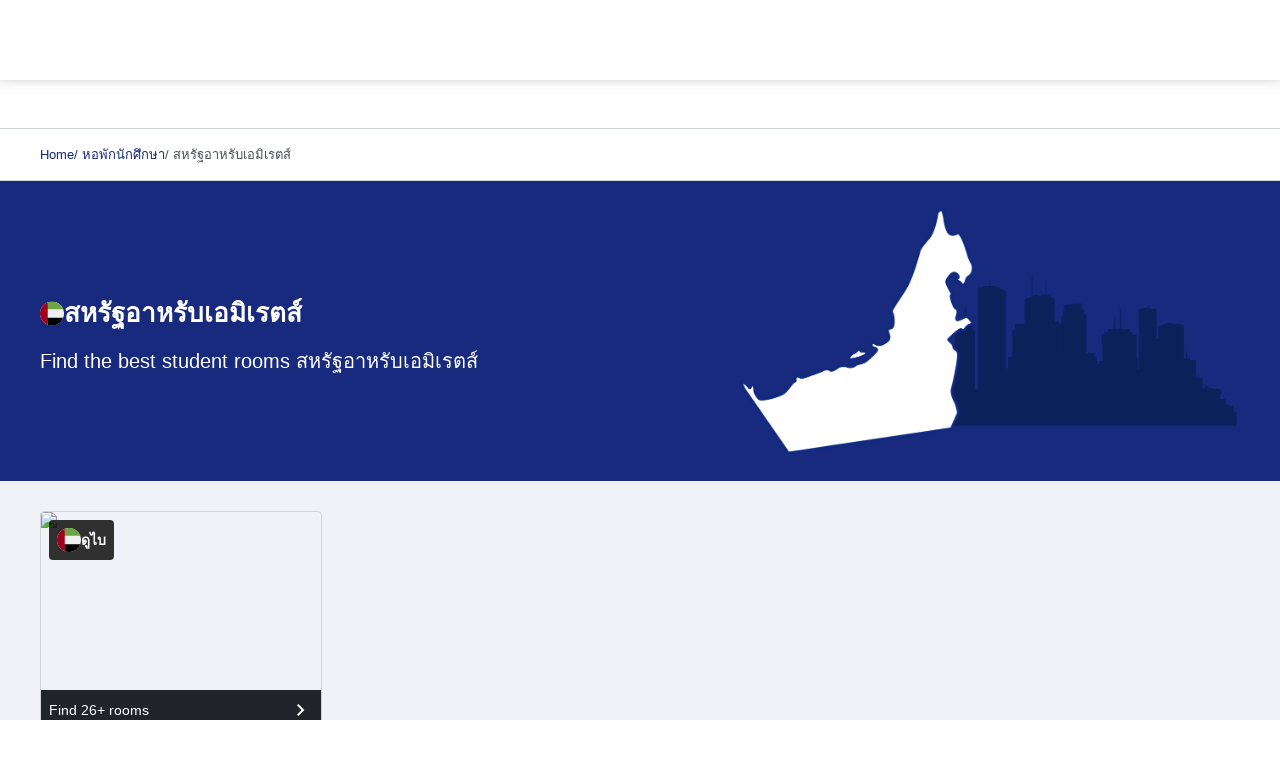

--- FILE ---
content_type: text/html; charset=UTF-8
request_url: https://www.casita.com/th/student-accommodation/united-arab-emirates
body_size: 18731
content:

<!DOCTYPE html><html lang="th"><head><meta charSet="UTF-8"/><meta name="viewport" content="width=device-width, initial-scale=1, maximum-scale=3"/><title>หอพักนักศึกษาในสหรัฐอาหรับเอมิเรตส์</title><link rel="shortcut icon" href="/favicon.svg"/><link rel="apple-touch-icon" href="/apple_logo.png"/><link rel="canonical" href="https://www.casita.com/th/student-accommodation/united-arab-emirates"/><meta name="title" content="หอพักนักศึกษาในสหรัฐอาหรับเอมิเรตส์"/><meta name="description" content="หาตัวเลือกที่ดีที่สุดนักศึกษาหอพักในสหรัฐอาหรับเอมิเรตส์"/><meta name="keywords" content="student accommodation, student housing, accommodation for student, casita student housing, casita.com, casita, private accommodation"/><meta property="og:type" content="website"/><meta property="og:url" content="https://www.casita.com/th/student-accommodation/united-arab-emirates"/><meta property="og:title" content="หอพักนักศึกษาในสหรัฐอาหรับเอมิเรตส์"/><meta property="og:description" content="หาตัวเลือกที่ดีที่สุดนักศึกษาหอพักในสหรัฐอาหรับเอมิเรตส์"/><meta property="og:image" content="https://www.casita.com/assets/images/default_og.png"/><meta name="twitter:card" content="summary"/><meta name="twitter:site" content="@casita_uni"/><meta name="twitter:title" content="หอพักนักศึกษาในสหรัฐอาหรับเอมิเรตส์"/><meta name="twitter:description" content="หาตัวเลือกที่ดีที่สุดนักศึกษาหอพักในสหรัฐอาหรับเอมิเรตส์"/><meta name="twitter:image" content="https://www.casita.com/assets/images/default_og.png"/><meta property="fb:app_id" content="267605370852942"/><link rel="preload" href="https://assets.casita.com/_next/static/media/united-arab-emirates-flag.c29c2902.svg" as="image" fetchPriority="high"/><link rel="preload" href="https://www.casita.com/images/countries/4/orig/united-arab-emirates-132578954720240220021945PM.png" as="image" fetchPriority="high"/><meta name="next-head-count" content="6"/><script defer="" type="373402ac61e45cb4e38bfa50-text/javascript">
             (function(w,d,s,l,i){w[l]=w[l]||[];w[l].push({'gtm.start':
              new Date().getTime(),event:'gtm.js'});var f=d.getElementsByTagName(s)[0],
              j=d.createElement(s),dl=l!='dataLayer'?'&l='+l:'';j.async=true;j.src=
              'https://www.googletagmanager.com/gtm.js?id='+i+dl;f.parentNode.insertBefore(j,f);
              })(window,document,'script','dataLayer','GTM-5TN4G36');
              </script><script type="373402ac61e45cb4e38bfa50-text/javascript"> if (window.location.origin.includes("https://webcache.googleusercontent.com")) { window.OhistoryReplaceState = window.history["replaceState"]; window.history["replaceState"] = (...args)=> { try { return window.OhistoryReplaceState.apply(window.history, args) } catch (e) { console.log(e) } }; window.OhistoryPushState = window.history["pushState"]; window.history["pushState"] = (...args)=> { try { return window.OhistoryPushState.apply(window.history, args) } catch (e) { console.log(e) } }; } </script><link rel="preload" href="https://assets.casita.com/_next/static/css/9173f2d956cfaa91.css" as="style"/><link rel="stylesheet" href="https://assets.casita.com/_next/static/css/9173f2d956cfaa91.css" data-n-g=""/><link rel="preload" href="https://assets.casita.com/_next/static/css/e5be97f76099b5b7.css" as="style"/><link rel="stylesheet" href="https://assets.casita.com/_next/static/css/e5be97f76099b5b7.css"/><link rel="preload" href="https://assets.casita.com/_next/static/css/8e20f2968034549a.css" as="style"/><link rel="stylesheet" href="https://assets.casita.com/_next/static/css/8e20f2968034549a.css"/><link rel="preload" href="https://assets.casita.com/_next/static/css/bc77ace9f90606dc.css" as="style"/><link rel="stylesheet" href="https://assets.casita.com/_next/static/css/bc77ace9f90606dc.css"/><link rel="preload" href="https://assets.casita.com/_next/static/css/5d653d5947150481.css" as="style"/><link rel="stylesheet" href="https://assets.casita.com/_next/static/css/5d653d5947150481.css"/><link rel="preload" href="https://assets.casita.com/_next/static/css/c0825785a4c87c60.css" as="style"/><link rel="stylesheet" href="https://assets.casita.com/_next/static/css/c0825785a4c87c60.css"/><link rel="preload" href="https://assets.casita.com/_next/static/css/fe60a98273c183d3.css" as="style"/><link rel="stylesheet" href="https://assets.casita.com/_next/static/css/fe60a98273c183d3.css"/><link rel="preload" href="https://assets.casita.com/_next/static/css/4d64d1f5080f3800.css" as="style"/><link rel="stylesheet" href="https://assets.casita.com/_next/static/css/4d64d1f5080f3800.css"/><link rel="preload" href="https://assets.casita.com/_next/static/css/cea279c332caa24d.css" as="style"/><link rel="stylesheet" href="https://assets.casita.com/_next/static/css/cea279c332caa24d.css"/><link rel="preload" href="https://assets.casita.com/_next/static/css/b40f42132d965c04.css" as="style"/><link rel="stylesheet" href="https://assets.casita.com/_next/static/css/b40f42132d965c04.css"/><link rel="preload" href="https://assets.casita.com/_next/static/css/2a180bf255a0e070.css" as="style"/><link rel="stylesheet" href="https://assets.casita.com/_next/static/css/2a180bf255a0e070.css"/><link rel="preload" href="https://assets.casita.com/_next/static/css/a5df6140bef7dc48.css" as="style"/><link rel="stylesheet" href="https://assets.casita.com/_next/static/css/a5df6140bef7dc48.css"/><link rel="preload" href="https://assets.casita.com/_next/static/css/b2a69a8b993d3d00.css" as="style"/><link rel="stylesheet" href="https://assets.casita.com/_next/static/css/b2a69a8b993d3d00.css"/><link rel="preload" href="https://assets.casita.com/_next/static/css/c63869980d4f8c9e.css" as="style"/><link rel="stylesheet" href="https://assets.casita.com/_next/static/css/c63869980d4f8c9e.css"/><noscript data-n-css=""></noscript><script defer="" nomodule="" src="https://assets.casita.com/_next/static/chunks/polyfills-c67a75d1b6f99dc8.js" type="373402ac61e45cb4e38bfa50-text/javascript"></script><script defer="" src="https://assets.casita.com/_next/static/chunks/5675-b39cc629f5acb83f.js" type="373402ac61e45cb4e38bfa50-text/javascript"></script><script defer="" src="https://assets.casita.com/_next/static/chunks/4055.da2a1b2ef1115a73.js" type="373402ac61e45cb4e38bfa50-text/javascript"></script><script defer="" src="https://assets.casita.com/_next/static/chunks/5379-0114ef2143f33f8b.js" type="373402ac61e45cb4e38bfa50-text/javascript"></script><script defer="" src="https://assets.casita.com/_next/static/chunks/308-49dbcf3521d983af.js" type="373402ac61e45cb4e38bfa50-text/javascript"></script><script defer="" src="https://assets.casita.com/_next/static/chunks/8505.11f7df030657d22a.js" type="373402ac61e45cb4e38bfa50-text/javascript"></script><script defer="" src="https://assets.casita.com/_next/static/chunks/3637.89084f0c47ae0a0b.js" type="373402ac61e45cb4e38bfa50-text/javascript"></script><script defer="" src="https://assets.casita.com/_next/static/chunks/3028.a4cb78ad390608ec.js" type="373402ac61e45cb4e38bfa50-text/javascript"></script><script defer="" src="https://assets.casita.com/_next/static/chunks/2679-ff0372ea58f3939c.js" type="373402ac61e45cb4e38bfa50-text/javascript"></script><script defer="" src="https://assets.casita.com/_next/static/chunks/4146.47e18bffe93ade80.js" type="373402ac61e45cb4e38bfa50-text/javascript"></script><script defer="" src="https://assets.casita.com/_next/static/chunks/4115.8d225cf5296a4511.js" type="373402ac61e45cb4e38bfa50-text/javascript"></script><script defer="" src="https://assets.casita.com/_next/static/chunks/6872.f4b998447aaac95e.js" type="373402ac61e45cb4e38bfa50-text/javascript"></script><script defer="" src="https://assets.casita.com/_next/static/chunks/7021.d72aa6564e228d81.js" type="373402ac61e45cb4e38bfa50-text/javascript"></script><script defer="" src="https://assets.casita.com/_next/static/chunks/7311-528830f41519b879.js" type="373402ac61e45cb4e38bfa50-text/javascript"></script><script defer="" src="https://assets.casita.com/_next/static/chunks/7399-3d433d6b5d593bc3.js" type="373402ac61e45cb4e38bfa50-text/javascript"></script><script defer="" src="https://assets.casita.com/_next/static/chunks/6747.db7939b856c90be9.js" type="373402ac61e45cb4e38bfa50-text/javascript"></script><script defer="" src="https://assets.casita.com/_next/static/chunks/8413.e73f8ce1f1f83113.js" type="373402ac61e45cb4e38bfa50-text/javascript"></script><script defer="" src="https://assets.casita.com/_next/static/chunks/4604.29b9262c87d9b46f.js" type="373402ac61e45cb4e38bfa50-text/javascript"></script><script defer="" src="https://assets.casita.com/_next/static/chunks/3254.d6e3a0b8460a1779.js" type="373402ac61e45cb4e38bfa50-text/javascript"></script><script src="https://assets.casita.com/_next/static/chunks/webpack-013c9add11dc4c6e.js" defer="" type="373402ac61e45cb4e38bfa50-text/javascript"></script><script src="https://assets.casita.com/_next/static/chunks/main-831a2c2fca18fd56.js" defer="" type="373402ac61e45cb4e38bfa50-text/javascript"></script><script src="https://assets.casita.com/_next/static/chunks/pages/_app-b55adfed2b5cb24e.js" defer="" type="373402ac61e45cb4e38bfa50-text/javascript"></script><script src="https://assets.casita.com/_next/static/chunks/pages/student-accommodation/%5Bcountry%5D-c91b21a4d699438c.js" defer="" type="373402ac61e45cb4e38bfa50-text/javascript"></script><script src="https://assets.casita.com/_next/static/v43ttjXmVqFiUn2k2AzOr/_buildManifest.js" defer="" type="373402ac61e45cb4e38bfa50-text/javascript"></script><script src="https://assets.casita.com/_next/static/v43ttjXmVqFiUn2k2AzOr/_ssgManifest.js" defer="" type="373402ac61e45cb4e38bfa50-text/javascript"></script></head><body dir="ltr" lang="th"><div class="overlayer"></div><noscript>
              <!-- Google Tag Manager (noscript) -->
              <iframe src="https://www.googletagmanager.com/ns.html?id=GTM-5TN4G36"
              height="0" width="0" style="display:none;visibility:hidden"></iframe></noscript><div id="__next"><div class="styles_wrapper__Kf4Oh"><div class=" styles_section__lkrkf styles_type--section__aGPUN styles_size--full__P3vPX styles_sides--both__nvDje styles_theme--top-bar__Vs7dT  " style="position:relative"><div class="styles_container__yu76O" style="position:relative;width:100%"></div></div><div class=" styles_section__lkrkf styles_type--section__aGPUN styles_size--full__P3vPX styles_sides--both__nvDje styles_theme--fixed-navbar__MST32  " style="position:relative"><div class="styles_container__yu76O" style="position:relative;width:100%"></div></div><main class="styles_main-new__pRGgQ" style="margin-top:80px"><div class=" styles_section__lkrkf styles_type--section__aGPUN styles_size--full__P3vPX styles_sides--both__nvDje styles_theme--breadcrumbs__nDqCY  " style="position:relative"><div class="styles_container__yu76O" style="position:relative;width:100%"><div class="styles_breadcrumbs__kzwP6 undefined" itemscope="" itemType="http://schema.org/BreadcrumbList"><ul><li itemProp="itemListElement" itemscope="" itemType="http://schema.org/ListItem"><a itemProp="item" href="/">Home</a><meta itemProp="name" content="Homepage"/><meta itemProp="position" content="0"/></li><li class="" itemscope="" itemProp="itemListElement" itemType="http://schema.org/ListItem"><a itemProp="item" itemType="http://schema.org/Thing" itemID="https://www.casita.com/th/student-accommodation" itemscope="" href="https://www.casita.com/th/student-accommodation"><div class="styles_link__4oWHu"><span> / <!-- -->หอพักนักศึกษา</span></div></a><meta itemProp="name" content="หอพักนักศึกษา"/><meta itemProp="position" content="1"/></li><li class="styles_disabled__c8Ckk" itemscope="" itemProp="itemListElement" itemType="http://schema.org/ListItem"><a itemProp="item" itemType="http://schema.org/Thing" itemID="https://www.casita.com/th/student-accommodation/united-arab-emirates" itemscope="" href="https://www.casita.com/th/student-accommodation/united-arab-emirates"><div class="styles_link__4oWHu"><span> / <!-- -->สหรัฐอาหรับเอมิเรตส์</span></div></a><meta itemProp="name" content="สหรัฐอาหรับเอมิเรตส์"/><meta itemProp="position" content="2"/></li></ul></div></div></div><div class=" 
                  styles_banner__Iisw1"><div class="styles_titles__16q8y styles_titles-left__JcBCC"><div class="styles_titleWithFlag___uSV_"><img alt="united-arab-emirates-flag" fetchPriority="high" width="35" height="35" decoding="async" data-nimg="1" style="color:transparent" src="https://assets.casita.com/_next/static/media/united-arab-emirates-flag.c29c2902.svg"/><h1>สหรัฐอาหรับเอมิเรตส์</h1></div><h3>Find the best student rooms สหรัฐอาหรับเอมิเรตส์</h3></div><img alt="city banner image" fetchPriority="high" decoding="async" data-nimg="fill" class="styles_city-img__20MD_" style="position:absolute;height:100%;width:100%;left:0;top:0;right:0;bottom:0;color:transparent" src="https://www.casita.com/images/countries/4/orig/united-arab-emirates-132578954720240220021945PM.png"/></div><div class=" styles_section__lkrkf styles_type--section__aGPUN styles_size--full__P3vPX styles_sides--both__nvDje styles_theme--cities-list-bg__vJKWZ  " style="position:relative"><div class="styles_container__yu76O" style="position:relative;width:100%"><div class="styles_countries__rK7et"><div class="styles_cities-content__LX1S_"><div id="503" class="styles_country__vuAJz" title="Student Accommodation in ดูไบ"><div class="styles_label__oHFFx"><img alt="united-arab-emirates-flag" loading="lazy" width="24" height="24" decoding="async" data-nimg="1" style="color:transparent" src="https://assets.casita.com/_next/static/media/united-arab-emirates-flag.c29c2902.svg"/><p>ดูไบ</p></div><a href="https://www.casita.com/th/student-accommodation/united-arab-emirates/dubai" class="styles_image__WQCq0 false"><img alt="Student Accommodation in ดูไบ" loading="lazy" width="300" height="160" decoding="async" data-nimg="1" style="color:transparent" srcSet="/_next/image?url=https%3A%2F%2Fwww.casita.com%2Fimages%2Fcities%2F503%2Fthumb%2Fdubai-84876897520190124045901AM-500x500.jpeg&amp;w=384&amp;q=75 1x, /_next/image?url=https%3A%2F%2Fwww.casita.com%2Fimages%2Fcities%2F503%2Fthumb%2Fdubai-84876897520190124045901AM-500x500.jpeg&amp;w=640&amp;q=75 2x" src="/_next/image?url=https%3A%2F%2Fwww.casita.com%2Fimages%2Fcities%2F503%2Fthumb%2Fdubai-84876897520190124045901AM-500x500.jpeg&amp;w=640&amp;q=75"/></a><div class="styles_info__Rdk1R"><a href="https://www.casita.com/th/student-accommodation/united-arab-emirates/dubai" class="styles_title__CbZYH"><div class="styles_feature__lUBh0" style="justify-content:space-between;width:100%;gap:0.4rem"><div class="styles_description__kCR2e"><p style="color:var(--whiteColor)">Find 26+ rooms</p></div><div class="styles_icon__v487t"><img alt="icon" loading="lazy" width="24" height="24" decoding="async" data-nimg="1" class="styles_right__VtEwX" style="color:transparent" src="https://assets.casita.com/_next/static/media/arrow-right.b48f41cf.svg"/></div></div></a></div></div></div></div></div></div><div class=" styles_section__lkrkf styles_type--section__aGPUN styles_size--full__P3vPX styles_sides--both__nvDje styles_theme--cities-directory__odioJ  " style="position:relative"><div class="styles_container__yu76O" style="position:relative;width:100%"><div><h3>Directory of city names</h3><div class="styles_directory__Y4UF8"><div class="styles_charcters__P1Ljv"><div class="styles_charcter__MvD4K styles_status--disabled__B9PrP false">ก</div><div class="styles_charcter__MvD4K styles_status--disabled__B9PrP false">ข</div><div class="styles_charcter__MvD4K styles_status--disabled__B9PrP false">ฃ</div><div class="styles_charcter__MvD4K styles_status--disabled__B9PrP false">ค</div><div class="styles_charcter__MvD4K styles_status--disabled__B9PrP false">ฅ</div><div class="styles_charcter__MvD4K styles_status--disabled__B9PrP false">ฆ</div><div class="styles_charcter__MvD4K styles_status--disabled__B9PrP false">ง</div><div class="styles_charcter__MvD4K styles_status--disabled__B9PrP false">จ</div><div class="styles_charcter__MvD4K styles_status--disabled__B9PrP false">ฉ</div><div class="styles_charcter__MvD4K styles_status--disabled__B9PrP false">ช</div><div class="styles_charcter__MvD4K styles_status--disabled__B9PrP false">ซ</div><div class="styles_charcter__MvD4K styles_status--disabled__B9PrP false">ฌ</div><div class="styles_charcter__MvD4K styles_status--disabled__B9PrP false">ญ</div><div class="styles_charcter__MvD4K styles_status--disabled__B9PrP false">ฎ</div><div class="styles_charcter__MvD4K styles_status--disabled__B9PrP false">ฏ</div><div class="styles_charcter__MvD4K styles_status--disabled__B9PrP false">ฐ</div><div class="styles_charcter__MvD4K styles_status--disabled__B9PrP false">ฑ</div><div class="styles_charcter__MvD4K styles_status--disabled__B9PrP false">ฒ</div><div class="styles_charcter__MvD4K styles_status--disabled__B9PrP false">ณ</div><div class="styles_charcter__MvD4K false">ด</div><div class="styles_charcter__MvD4K styles_status--disabled__B9PrP false">ต</div><div class="styles_charcter__MvD4K styles_status--disabled__B9PrP false">ถ</div><div class="styles_charcter__MvD4K styles_status--disabled__B9PrP false">ท</div><div class="styles_charcter__MvD4K styles_status--disabled__B9PrP false">ธ</div><div class="styles_charcter__MvD4K styles_status--disabled__B9PrP false">น</div><div class="styles_charcter__MvD4K styles_status--disabled__B9PrP false">บ</div><div class="styles_charcter__MvD4K styles_status--disabled__B9PrP false">ป</div><div class="styles_charcter__MvD4K styles_status--disabled__B9PrP false">ผ</div><div class="styles_charcter__MvD4K styles_status--disabled__B9PrP false">ฝ</div><div class="styles_charcter__MvD4K styles_status--disabled__B9PrP false">พ</div><div class="styles_charcter__MvD4K styles_status--disabled__B9PrP false">ฟ</div><div class="styles_charcter__MvD4K styles_status--disabled__B9PrP false">ภ</div><div class="styles_charcter__MvD4K styles_status--disabled__B9PrP false">ม</div><div class="styles_charcter__MvD4K styles_status--disabled__B9PrP false">ย</div><div class="styles_charcter__MvD4K styles_status--disabled__B9PrP false">ร</div><div class="styles_charcter__MvD4K styles_status--disabled__B9PrP false">ล</div><div class="styles_charcter__MvD4K styles_status--disabled__B9PrP false">ว</div><div class="styles_charcter__MvD4K styles_status--disabled__B9PrP false">ศ</div><div class="styles_charcter__MvD4K styles_status--disabled__B9PrP false">ษ</div><div class="styles_charcter__MvD4K styles_status--disabled__B9PrP false">ส</div><div class="styles_charcter__MvD4K styles_status--disabled__B9PrP false">ห</div><div class="styles_charcter__MvD4K styles_status--disabled__B9PrP false">ฬ</div><div class="styles_charcter__MvD4K styles_status--disabled__B9PrP false">อ</div><div class="styles_charcter__MvD4K styles_status--disabled__B9PrP false">ฮ</div><div class="styles_charcter__MvD4K styles_status--disabled__B9PrP false">.</div></div><div class="styles_letters-cities__szDV4"><div class="styles_new-letter-cities__GV4is"><div class="styles_new-pointer__VNy48"></div><p class="styles_new-letter__aR6Oq ">ด</p><div class="styles_content__yhHa0 "><div class="styles_new-cities__C_M4O"><a class="styles_city__ie8d3" href="https://www.casita.com/th/student-accommodation/united-arab-emirates/dubai">ดูไบ</a></div></div></div></div></div></div></div></div></main><footer class="styles_footer__kbNWc"><div class="styles_copyRight__RIzCv"><div class="container"><div class="styles_bottom-bar__9wIIp"><div class="styles_copyrights__fOh10">著作權 © 2015-2026 Casita</div><div class="styles_terms__uQxPQ"><div itemscope="" itemType="http://schema.org/SiteNavigationElement"><a class="styles_specific-link__yFBLW" href="/th/terms-of-use" title="ข้อตกลงการใช้งาน" itemProp="url">ข้อตกลงการใช้งาน</a></div><div itemscope="" itemType="http://schema.org/SiteNavigationElement"><a class="styles_specific-link__yFBLW" href="/th/privacy-policy" title="นโยบายความเป็นส่วนตัว" itemProp="url">นโยบายความเป็นส่วนตัว</a></div></div></div></div></div></footer><script type="application/ld+json" async="">{"@context":"https://schema.org","@type":"Organization","name":"Casita","alternateName":"Casita - Your Student Home","url":"https://www.casita.com/","logo":"https://assets.casita.com/_next/static/media/dark-logo.72ccd553.svg","sameAs":["https://www.facebook.com/casitastudent/","https://twitter.com/casitastudent/","https://www.instagram.com/casitastudent/","https://www.youtube.com/channel/UCmwQJXnqL5mixBa7gNoWmxw","https://www.linkedin.com/company/casitastudent/"]}</script><script type="application/ld+json" async="">{"@context":"https://schema.org","@type":"WebSite","url":"https://www.casita.com/"}</script></div></div><script type="373402ac61e45cb4e38bfa50-text/javascript">(function() {
	function(){let e=function(){let e=window.sessionStorage.getItem("theme");return e}(),t=document.documentElement;t.style.setProperty("--initial-color-mode",e),document.documentElement.setAttribute("data-theme",e)}
	setInitialColorMode();
})()
</script><script id="__NEXT_DATA__" type="application/json">{"props":{"pageProps":{"_nextI18Next":{"initialI18nStore":{"th":{"header":{"top-bar":{"message":"รับข้อมูลล่าสุดเกี่ยวกับการตอบสนองต่อ COVID-19 ของเรา","login":"เข้าสู่ระบบ","refer":"Refer And Earn","become-partner":"Become A Partner","services":"Services","student-loan":"Edu Loans","student-insurance":"Travel Insurance","arrival-service":"Arrival Service","blog":"Blog","contact-us":"Contact us","about-us":"About us","phone-support":"Phone support","phones":"Phone"},"navbar":{"shortlist":"Shortlist","help-center":"Help Center","booking":"Booking Accommodation","no-currency":"No currency found","no-shortlist":"No shortlist buildings yet","search":"Search","start":"LET'S START!","help-support":"Help and Support"},"menu":{"terms-of-use":"Terms of Use","privacy":"Privacy Policy","sitemap":"Sitemap","faqs":"FAQs","careers":"Careers","how-it-works":"How It Works ","home":"Home","why-casita":"Why Casita?","news":"News"},"search":{"types":{"cities":"Cities","buildings":"Buildings","universities":"Universities","elts":"ELTs","colleges":"Colleges"},"input-placeholder":"ค้นหาด้วยชื่อเมืองหรือสถาบัน","static-word":"Search by","animate-word1":"City","animate-word2":"University","animate-word3":"Property","animate-word4":"City, University or Property","button-label":"ค้นหาจากตัวเลือกกว่า 1 ล้านห้อง","messages":{"no-results":"ไม่มีผลลัพธ์สำหรับ"},"bread-crumb":{"home":"Home"},"shortlist":{"title":"Shortlisted","show":"Show Shortlisted","compare":"Compare"}}},"footer":{"footer":{"contact":"Contact","call-us":"Call or WhatsApp us"},"subscription":{"description":"Casita is a student accommodation marketplace offering more than 1 million comfortable student rooms in 60+ countries and 400+ cities across the world. We have partnered with leading student home providers that meet our student accommodation standards to offer you only the best options. With over two decades of experience, we take pride in helping thousands of students find their dream home abroad, making their foreign education experience easy-peasy.","choose-lang":"Choose language","top-destinations":"Top study  destinations"},"copyright":"著作權 © 2015-{{year}} Casita"},"btns":{"see-more":"See More","show-more":" Show More","more":"See More","less":"See Less","help":"Send","read-more":"Read More","read-less":"Read Less","view-more":"View more","view-less":"View less"},"common":{"pages":{"home":{"title":"Casita"},"blog":{"rest-of-tags":"+{{count}} 更多選擇","rest-tags":"較少的"},"how-it-work":{"title":"How it Works","sub-title":"Explore tons of amazing options and secure your dream student accommodation easily.","sec-title":"Book Your Perfect Dream Student Accommodation In Just 3 Easy Steps","sec-2-title":"Book Now in Just 3 Easy Steps!","steps":{"step1-title":"Browse and Connect","step1-desc":"Browse rooms in your preferred city of choice within fitting your budget. Connect with our accommodation experts for guided support to finalise your perfect student accommodation.","step2-title":"Fill in the Application Form","step2-desc":"Receive expert guidance in filling out the application form after ensuring the availability of a room to enjoy a hassle-free experience.","step3-title":"Sign the Contract","step3-desc":"With the support of our well-trained accommodation experts, you can sign the lease agreement without any stress and make your initial payment to secure your student room."}},"contact-us":{"title":"Contact us","desc":"If you have any questions, feel free to send us a message and one of our consultants will get back to you.","sub-title-1":"Reach Casita","sub-title-2":"Follow us on"}},"menu":{"login":"เข้าสู่ระบบ","register":"ลงทะเบียน","call-us":"โทรหาเรา"},"newsletter":{"title":"ติดตามการอัพเดตใหม่ๆ","description":"สมัครเพื่อรับข่าวสารจากเรา แล้วคุณจะได้รับการอัพเดตเกี่ยวกับหอพักง่ายๆ แค่ปลายนิ้วคุณ","email-placeholder":"อีเมลของคุณ","join-button":"สมัครเลย"},"copyright":"สงวนลิขสิทธิ์ © 2015-{{year}} คาซิต้า","months":{"jan":"Jan","feb":"Feb","mar":"Mar","apr":"Apr","may":"May","jun":"Jun","jul":"Jul","aug":"Aug","sep":"Sep","oct":"Oct","nov":"Nov","dec":"Dec"},"logo-alt":"Casita - Your Student Accommodation Home","components":{"main-search":{"title":{"highlighted":"หาหอพักนักศึกษา","the-rest":"หอพักนักเรียน"},"features":{"free":"ฟรีค่าบริการ 100%","covid":"นักเรียนเท่านั้น","support":"บริการ","price":"รับประกันราคาถูกที่สุด"}},"bottom-bar":{"languages-label":"เปลี่ยนภาษา"},"mega-menu":{"login":"เข้าสู่ระบบ","register":"ลงทะเบียน","languages-label":"เปลี่ยนภาษา","currencies-label":"เปลี่ยนสกุลเงิน"},"subscription":{"description":"ลงทะเบียนรับข่าวสารจากเราเพื่อรับข้อมูลล่าสุดจากหอพักต่างๆ","input-placeholder":"Example@youremail.com","button-label":"ลงชื่อสมัครใช้!"},"main-destinations":{"title":"สำรวจปลายทางของเรา","description":["ร่วมมือกับผู้ดำเนินการด้านหอพักนักศึกษาชั้นนำทั่วโลก บริการของเราเหมาะสำหรับผู้ที่กำลังศึกษาต่อในต่างประเทศ Casita ","มีห้องพักมากกว่า 1 ล้านห้องใน 700 เมือง จาก 62 ประเทศ ใกล้กับมหาวิทยาลัยและสถาบันกว่า 300 แห่งทั่วโลก "],"rooms-label":"ห้อง","more-label":"โหลดเพิ่มเติม"},"main-brief":{"title":"ทำไมต้อง Casita?"},"main-articles":{"title":"ข้อมูลเชิงลึกและแรงบันดาลใจ","button-label":"แสดงเพิ่มเติม"},"services-list":{"section-title":"Casita X - ค้นหาบริการเสริมของเรา","section-description":"เราให้บริการนักเรียนในสหราชอาณาจักร ยุโรบ จีน อินเดีย และอีกกว่า 90 ประเทศทั่วโลกในด้านหอพักนักศึกษา ทีมผู้ดูแลของเรามีประสบการณ์ด้านการดูแลนักศึกษาในทุกด้าน","casita-x-package":"เราภูมิใจเป็นอย่างยิ่งที่จะแนะนำ Casita X package บริการพิเศษที่จะช่วยเติมเต็มประสบการณ์ในต่างแดน ไม่ว่าจะเป็น บริการกู้ยืมด้านการศึกษา ประกันการเดินทาง หรือ ประกันการเดินทาง เรามีพร้อมทุกอย่างเพื่อคุณ!","call-to-action":"ค้นหาบริการเสริมของเรา","student-loans":"บริการกู้ยืมด้านการศึกษา","travel-insurance":"ประกันการเดินทาง","airport-pick":"Airport Pickup","bank-opening":"Bank Opening"},"main-testimonials":{"title":"นี่คือสิ่งที่พวกเขากำลังพูด!"},"countries-page-information":{"label":"Casita accomodation","label-link":"Student Accommodation in {{country}}","sub-title":"Looking for your student home?","title":"Explore the world","text":"Select the country where you are going to study","description":["Select the country where you are going to study from the below options.","Finding your perfect student home has never been easier"],"universities":"Universities","cities":"Cities"},"cities-page-information":{"label":"Find the best student rooms {{country}}","label-link":"Student Accommodation in {{city}}","rooms":"rooms","description":["Select the city where you are going to study from the below options.","Finding your perfect student home has never been easier"],"rooms-no.":"Find {{count}}+ rooms"},"home-call-to-action":{"title":"แล้วจะรออะไร ?","description":"ให้ผู้เชี่ยวชาญด้านหอพักของเราแนะนำคุณตลอดกระบวนการค้นหา เจอห้องที่ใช่ตามความต้องการ ใกล้มหาวิทยาลัยและทำการจอง","button-label":"ค้นหา เจอห้องที่ใช่ จอง"},"countries-call-to-action":{"title":"แล้วจะรออะไร ?","description":"ให้ผู้เชี่ยวชาญด้านหอพักของเราแนะนำคุณตลอดกระบวนการค้นหา เจอห้องที่ใช่ตามความต้องการ ใกล้มหาวิทยาลัยและทำการจอง","button-label":"ค้นหา เจอห้องที่ใช่ จอง"},"cities-call-to-action":{"title":"แล้วจะรออะไร ?","description":"ให้ผู้เชี่ยวชาญด้านหอพักของเราแนะนำคุณตลอดกระบวนการค้นหา เจอห้องที่ใช่ตามความต้องการ ใกล้มหาวิทยาลัยและทำการจอง","button-label":"ค้นหา เจอห้องที่ใช่ จอง"},"news-call-to-action":{"title":"แล้วจะรออะไร ?","description":"ให้ผู้เชี่ยวชาญด้านหอพักของเราแนะนำคุณตลอดกระบวนการค้นหา เจอห้องที่ใช่ตามความต้องการ ใกล้มหาวิทยาลัยและทำการจอง","button-label":"ค้นหา เจอห้องที่ใช่ จอง"},"news-topic-call-to-action":{"title":"แล้วจะรออะไร ?","description":"ให้ผู้เชี่ยวชาญด้านหอพักของเราแนะนำคุณตลอดกระบวนการค้นหา เจอห้องที่ใช่ตามความต้องการ ใกล้มหาวิทยาลัยและทำการจอง","button-label":"ค้นหา เจอห้องที่ใช่ จอง"},"testimonials-call-to-action":{"title":"แล้วจะรออะไร ?","description":"ให้ผู้เชี่ยวชาญด้านหอพักของเราแนะนำคุณตลอดกระบวนการค้นหา เจอห้องที่ใช่ตามความต้องการ ใกล้มหาวิทยาลัยและทำการจอง","button-label":"ค้นหา เจอห้องที่ใช่ จอง"},"main-call-to-action":{"home-page-title":"So what are you waiting for?","building-page-title":"Start your own story with Casita","description":"Let our accommodation experts guide you through the Explore, Discover, Secure process in order to find the most suitable room, close to your institution, within your budget and according to your needs.","button-label":"EXPLORE. DISCOVER. SECURE."},"main-partners":{"title":"Our Trusted Partners"},"loans-partner":{"title":"CasitaX has been created in partnership with"},"about":{"title":"About us","subTitle":"Casita is a student accommodation marketplace offering in 60+ countries and 400+ cities across the world","quote":"We make finding your perfect student accommodation easy-peasy","pg_1":"Finding the right student accommodation overseas is a challenge. Knowing which platforms to use, which ones to trust, where to find the best options, and how close they are to your university","pg_1-sub":" – believe us, we get it.","pg_2":"The good news is that we can help you!","read-me":"READ MORE","read-less":"READ LESS","why-section":{"title":"Why Choose Us?","title-img-data":{"a":"Learning about other cultures","b":"Expanding your horizons","c":"Finding your support system","d":"Socializing and dining with your peers","e":"Enjoying your new city","f":"And of course, studying"}},"purpose-built-section":{"title":"What is purpose-built student accommodation?","p_1":"Casita primarily offers off-campus accommodation that has been designed and built specifically for university students across the UK, Australia, Europe, USA and Canada. This means you will be living and socializing with other university students, making new friends and enjoying the facilities on offer that often include common meeting areas, study rooms, games rooms, gyms, bike storage, social activities, 24-hour security, a reception desk, on-site laundry facilities and much more. ","p_2":"More importantly, the price quoted includes all costs such as electricity, gas, water, wifi etc"},"support-section":{"title":"Support for students and parents","t_1":"Support - Step By Step","p_1":"During your booking process, we help and guide you through your student-room selection, help you make your deposit payment directly to the building (PBSA), arrange a guarantor if needed, and confirm your chosen room.Our service team is here to make the whole process as seamless and easy as possible.  Our services are unlimited and 100% free.","t_2":"The Selection Process","p_2":"After choosing your university and getting your offer the final step of the process is choosing your new home. This is one of the most important decisions you must make, and finding the right home in the right location for your budget is key to having a great study experience. T","p_3":"There are tens of thousands of homes available on our website so choosing the most suitable student home can be very difficult.","p_4":" Our professional customer support team will take you through the different buildings and room types and explain everything in detail so you can make a careful and calculated choice on your new accommodations."}},"careers":{"title":"Exciting Opportunities","p":" We are always looking for energetic people to join our team at Casita. We would love to hear from you. Send us an email at"}}},"forms":{"login":{"title":"Welcome Back","sub-title":"Enter your details","reg-title":"Registration"},"contact-us":{"title":"Send us a message"},"fields":{"name":"your name","full-name":"Full Name","email":"Email address","tel":"Phone number","country":"Country you will study?","city":"Destination city","dest-country":"Destination Country","dest-city":"Destination city","dest-university":"Destination university","your-dest":"Your Destination","move-in":"Move - In","move-out":"Move - Out","start-date":"Start Date","end-date":"End date","message":"your Message","gdpr-consent":"I consent to receiving digital and telephone communications from Casita regarding its services. I understand I may change my preferences or opt-out of communications with Casita at any time using the unsubscribe link provided in Casita’s email communications.","empty-error-msg":"Field Required","email-error-msg":"Enter a valid email address","phone-error-msg":"Phone number missing","password-error-msg":"Invalid password","gdpr-error-msg":"You should confirm GDPR Policy First!","success-msg":"Thank you for contacting us!!","title":"Title","F-name":"First name","L-name":"Last name","Friend-Name":"Friend's Name","Friend-Email":"Friend's Email","Friend-Phone":"Friend's Phone","Friend-Country":"Friend's Country","Friend-City":"Friend's city","Friend-University":"Friend's university","other-University":"Other university","current-address":"Current address","address-note":"Enter your full address including city and country","nationality":"your nationality","communication-methods":"Preferred communication methods","birth-date":"Date of birth","university":"your university","room-details":"Room details","add-message":"Additional message","offer-code":"Offer code","deposit":"Deposit","how-find-us":"How did you find us?","how-heard-about-us":"How did you heard about us ?","length-of-stay":"Length of stay in weeks","send-btn":"Send","password":"Password","forget-pass":"Forgot your password?","or":"or","sign-google":"Sign in with Google","sign-facebook":"Sign in with Facebook","sign-in":"Sign in","login":"Login","register":"Sign up ","have-account":" Already have an account?","have-no-account":"Don't have an account ?","welcome":"Welcome Back","enter-details":" Enter your details","education-agent":"Education agent","other":"Other","load-map":"Load Map","more-reviews":"More reviews","reviews":"reviews","no-reviews":"No reviews","day":"Day","month":"Month","year":"Year","study-type":"your study type","note":"Note: ","note-desc":"Short-term tenancies are subject to availability. One of our accommodation experts will be in contact with you to check the best available options.","utm-university":"University","utm-intake-month":"Intake month","utm-intake-year":"Intake year","utm-budget":"Budget","utm-num-of-weeks":"Number of weeks","utm-nationality":"Nationality","utm-where-are-you":"Where are you now ?","utm-message":"Do you have any special requirements?","utm-full-name":"full name (required)","utm-email":"your e-mail (required)","utm-counselor-email":"Counselor email","utm-you":"About you","utm-show-buildings":"SHOW BUILDINGS","utm-counselor-term":" Do you want your counselor/agent to know about your accommodation search?","utm-call-term":"I consent to receive digital and telephone communications from Casita regarding its services. I understand I may change my preferences or opt out of communications with Casita at any time using the unsubscribe link provided in Casita’s email communications.","utm-error-intro":"Oops! Something has gone wrong. It looks like we're missing some information about you","proceed-text":{"text1":"You can Submit now or proceed with ","text2":"ONE more step ","text3":"that would","text4":"help us speed up your booking process by ","text5":"50%","proceed-btn":"ONE LAST STEP TO GO, PROCEED"},"emergency":{"title":"Emergency contact","F-name":"First name","L-name":"Last name","email":"Email address","tel":"Phone number","note-label":"Use same info as \u003cspan\u003eguarantor \u003c/span\u003e info","note":" A guarantor is someone who agrees to fulfill your tenancy's obligations in the event that you are unable to do so.","yes":"Yes","no":"No"},"guarantor ":{"title":"Guarantor contact","F-name":"First name","L-name":"Last name","email":"Email address","tel":"Phone number"}},"placeholders":{"name-placeholder":"Enter your full name","email-placeholder":"Enter your email address","tel-placeholder":"Enter your mobile or telephone number","country-placeholder":"Choose your country","city-placeholder":"Choose your city","dest-country-placeholder":"Select country","dest-city-placeholder":"Select city","dest-university-placeholder":"Select university","startDate-placeholder":"","endDate-placeholder":"","message-placeholder":"Enter your message","title-placeholder":"Choose your title","F-name-placeholder":"Enter your first name","L-name-placeholder":"Enter your last name","Friend-Name-placeholder":"Friend's name","Friend-Email-placeholder":"Friend's email","Friend-Phone-placeholder":"Friend's phone","Friend-Country-placeholder":"Select friend's country","Friend-City-placeholder":"Select friend's city","Friend-University-placeholder":"Select friend's university","other-University-placeholder":"Other uiversity","nationality-placeholder":"Choose nationality","comm-methods-placeholder":"Choose preferred communication methods","birth-date-placeholder":"Enter date of birth ","university-placeholder":"Choose university","offer-code-placeholder":"Enter offer number ","add-message-placeholder":"e.g. Check-in \u0026 check-out dates, duration, roommate preference..etc","how-find-us-placeholder":"Choose how you know us","how-heard-about-us-placeholder":"Select your answer","length-of-stay-placeholder":"Select length","education-agent-placeholder":"Enter your educational agent","password-placeholder":"Enter your password","study-type-placeholder":"Choose your type of study","instit-type-placeholder":"Choose institution type","instit-name-placeholder":"Institution name","company-web-placeholder":"Company website","company-name-placeholder":"Company name","club_society_name-placeholder":"Club society name","building_name-placeholder":"Building name","address-placeholder":"Address","partner-btn-placeholder":"PARTNER WITH US","utm-university-placeholder":"Type university","utm-nationality":"Choose country"},"btns":{"next":"Next","prev":"Previous","start-from":"Starting from"}},"features":{"free":"ฟรีค่าบริการ 100%","covid":"นักเรียนเท่านั้น","support":"บริการ","price":"รับประกันราคาถูกที่สุด"}},"en":{"header":{"top-bar":{"message":"Get the latest on our COVID-19 response","login":"Login","refer":"Refer \u0026 Earn","become-partner":"Become a Partner","services":"Services","student-loan":"Edu Loans","student-insurance":"Travel Insurance","arrival-service":"Arrival Service","blog":"Blog","contact-us":"Contact Us","about-us":"About Us","phone-support":"Phone support","phones":"Phone","info":"Your Information","enquires":"Your Enquiries","docs":"Your Documents","favBlogs":"Your Favorite Blogs","changePass":"Change Password","logout":"Logout","settings":"Settings"},"navbar":{"shortlist":"Shortlist","help-center":"Help Center","booking":"Booking Accommodation","no-currency":"No currency found","no-shortlist":"No shortlisted buildings yet","support":"Support","home":"Home","search":"Search","start":"LET'S START!","help-support":"Help and Support"},"menu":{"terms-of-use":"Terms of Use","privacy":"Privacy Policy","sitemap":"Sitemap","faqs":"FAQs","careers":"Careers","how-works":"How It Works ","home":"Home","why-casita":"Why Casita?","news":"News"},"search":{"types":{"cities":"Cities","buildings":"Buildings","universities":"Universities","elts":"ELTs","colleges":"Colleges"},"input-placeholder":"Search by City, University or Property","static-word":"Search by","animate-word1":"City","animate-word2":"University","animate-word3":"Property","animate-word4":"City, University or Property","button-label":"SEARCH 1 MILLION+ ROOMS","messages":{"no-results":"There are no results for"}},"bread-crumb":{"home":"Home"},"shortlist":{"title":"Shortlisted","show":"Show Shortlisted","compare":"Compare"}},"footer":{"footer":{"contact":"Contact","call-us":"Call or WhatsApp us","follow-us":"Follow us on","subscribe":"Subscribe","subscribe-newsletter":"Sign up to our newsletter","email":"Your Email"},"subscription":{"description":"Casita is a student accommodation marketplace offering more than 1 million comfortable student rooms in 60+ countries and 400+ cities across the world. We have partnered with leading student home providers that meet our student accommodation standards to offer you only the best options. With over two decades of experience, we take pride in helping thousands of students find their dream home abroad, making their foreign education experience easy-peasy.","choose-lang":"Choose language","top-destinations":"Top study  destinations"},"copyright":"Copyright © 2015-{{year}} Casita"},"btns":{"see-more":"See More","show-more":" Show More","more":"See More","less":"See Less","help":"Send","read-more":"Read More","read-less":"Read Less","view-more":"View more","view-less":"View less"},"common":{"pages":{"home":{"title":"Casita"},"blog":{"rest-of-tags":"+{{count}} more","rest-tags":"Less"},"building":{"video":"Video","share-accomodation":"Share this page","special-offers":"Special Offers","about":"About","location":"Location","rooms":"Rooms","facilities":"Facilities \u0026 Services","floorPlan":"Floor Plan","payment-and-cancelation":"Payment \u0026 Cancellation","choose-your-room":"Choose Your Room","map-virtual-tours":"Map \u0026 Virtual Tours","reviews":"Reviews","all-rooms":"All Rooms","enquire-now":"Enquire Now","select-your-room":"Select Your Room","select-duration":"Select Duration","short-term":"Short Term","stay":"Stay","per":"Per","deposit":"Deposit","from":"Starting from","street-view":"Street View","map-view":"Map View","virtual-tour":"Virtual Tour","area-size":"Area Size","roommates-num":"Flatmates","bed-size":"Bed Size","buildingRelated":"Similar Properties","faqs":"FAQs"},"become-partner":{"definition-title":"Partner With Casita","definition-desc":"Our ability to provide the best student accommodation options results from our strategic partnerships with global institutions, organisations, and societies.","partner-types-section-title":"Our Partners","partner-types-section-desc":"We are always open to new partnerships and would love to hear from you.","partners-tabs":{"instituation-tab":{"tab-title":"Institution","tab-desc":"Casita partners with institutions with a global reputation worldwide, offering a wide range of service-oriented solutions.","form":{"instituation-form-head":"Join Us","instituation-form-desc":"Fill in this form to explore how Casita can assist you and arrange a quick callback from our team.","instituations-types":{"label":"Select your institution type","value":"","options":{"first-option":{"label":"Further Education (including schools)","value":"Further Education (including schools)"},"second-option":{"label":"Higher Education (Universities)","value":"Higher Education (Universities)"},"third-option":{"label":"English language (Test Preparation, Summer schools \u0026 Pre-sessional)","value":"English language (Test Preparation, Summer schools \u0026 Pre-sessional)"},"fourth-option":{"label":"Pathway providers","value":"Pathway providers"}}}}},"agent-partner-tab":{"tab-title":"Agent Partner","tab-desc":"Casita ensures students find perfect accommodations within their budget and in close proximity to their universities.","form":{"agent-partner-form-head":"Join Us","agent-partner-form-desc":"Fill in this form to explore how Casita can assist you and arrange a quick callback from our team."}},"clubs-socities-tab":{"tab-title":"Clubs \u0026 Socities","tab-desc":"Casita helps the members of your club or societies find the perfect student accommodation from millions of purpose-built options ready to be called home, with 24x7 customer support.","form":{"agent-partner-form-head":"Join Us","agent-partner-form-desc":"Fill in this form to earn money while helping your club/society members."}},"buildings-owners-tab":{"tab-title":"Buildings Owners","tab-desc":"Casita is the leading student accommodation marketplace for PBSA, and we've seen enormous booking growth over the past two years thanks to our unique channel-led approach. Our highly engaged global network of 1000+ agent offices enables us to provide our PBSA partners with unparalleled access to prospective students. Our targeted student and agent-focused campaign activities offer numerous benefits.","form":{"buildings-owners-form-head":"Join Us","buildings-owners-form-desc":"Fill in this form to explore how Casita can assist you and your students as we arrange a quick call."}}}},"how-it-work":{"title":"How it Works!","sub-title":"Explore tons of amazing options and secure your dream student accommodation easily.","sec-title":"Book Your Perfect Dream Student Accommodation In Just 3 Easy Steps","sec-2-title":"Book Now in Just 3 Easy Steps!","steps":{"step1-title":"Browse and Connect","step1-desc":"Browse rooms in your preferred city of choice within fitting your budget. Connect with our accommodation experts for guided support to finalise your perfect student accommodation.","step2-title":"Fill in the Application Form","step2-desc":"Receive expert guidance in filling out the application form after ensuring the availability of a room to enjoy a hassle-free experience.","step3-title":"Sign the Contract","step3-desc":"With the support of our well-trained accommodation experts, you can sign the lease agreement without any stress and make your initial payment to secure your student room."}},"contact-us":{"title":"Contact us","desc":"If you have any questions, feel free to send us a message and one of our consultants will get back to you.","sub-title-1":"Reach Casita","sub-title-2":"Follow us on"}},"menu":{"login":"Login","register":"Register","call-us":"Call us"},"newsletter":{"title":"Stay Up To Date","description":"Sign up for our newsletter so you can have the latest accommodation news at your fingertips.","email-placeholder":"Your email address","join-button":"Sign up Now"},"copyright":"Copyright © 2015-{{year}} Casita","months":{"jan":"Jan","feb":"Feb","mar":"Mar","apr":"Apr","may":"May","jun":"Jun","jul":"Jul","aug":"Aug","sep":"Sep","oct":"Oct","nov":"Nov","dec":"Dec"},"logo-alt":"Casita - Your Student Accommodation Home","components":{"main-search":{"title":{"highlighted":"More than a Million Rooms waiting to be called Home!","the-rest":"Looking for the perfect student home near your University? We have all your requirements. Let us help you find it!"},"features":{"free":"100% Free Service","covid":"Safe Rooms","support":"24/7 Support","price":"100% Low Price Guarantee","listing":"100% Verified Listings"}},"bottom-bar":{"languages-label":"Switch languages:"},"mega-menu":{"login":"Login","register":"Register","languages-label":"Change language","currencies-label":"Change currency"},"subscription":{"description":"Casita is a student accommodation marketplace offering more than 1 million comfortable student rooms in 60+ countries and 400+ cities across the world. We have partnered with leading student home providers that meet our student accommodation standards to offer you only the best options. With over two decades of experience, we take pride in helping thousands of students find their dream home abroad, making their foreign education experience easy-peasy.","choose-lang":"Choose language","top-destinations":"Top study  destinations"},"footer":{"contact":"Contact","call-us":"Call or WhatsApp us"},"main-cities":{"title":"Student Accommodation in 60+ Countries","subtitle":"We help you find your perfect student home in 400+ cities across the world."},"main-destinations":{"title":"Discover our destinations","description":["Casita has partnered with the world’s leading student accommodation owners and operators, showcasing over 1 million rooms across 62 countries. "," Perfect if you are studying abroad or living outside your home town, Casita offers student rooms in over 700 cities close to 3000+ Universities and Colleges"],"rooms-label":"rooms","more-label":"Load more"},"main-brief":{"title":"Why Casita?","subtitle":"We offer student accommodation options that are carefully designed with students in mind"},"services-list":{"section-title":"Casita X - Explore our added value services","section-description":"We have helped students from the UK, the EU, China, India and over 90 other countries and facilitated their stay abroad. Our team has experience in all aspects of student life.","casita-x-package":"We are proud to announce the Casita X package of unique services that will complete your student experience abroad. Whether you need a student loan, travel insurance, or airport pick up service, we have them for you!","call-to-action":"Explore our additional services","student-loans":"Student Loans","travel-insurance":"Travel Insurance","airport-pick":"Airport Pickup","bank-opening":"Bank Opening"},"main-articles":{"title":"Insights and inspiration","button-label":"SHOW ME MORE"},"main-testimonials":{"title":"Here’s what they’re saying!"},"countries-page-information":{"label":"Student Accommodation Around the World","label-link":"Student Accommodation in {{country}}","sub-title":"Looking for your student home?","title":"Explore the world","text":"Select the country where you are going to study","description":["Select the country where you are going to study from the below options. ","Finding your perfect student home has never been easier!"],"universities":"Universities","cities":"Cities"},"cities-page-information":{"label":"Find the best student rooms in {{country}}","label-link":"Student Accommodation in {{city}}","rooms":"rooms","things-to-do":"Things to do {{country}}","description":["Select the city where you are going to study from the below options. "," Finding your perfect student home has never been easier!"],"rooms-no.":"Find {{count}}+ rooms"},"home-call-to-action":{"title":"So what are you waiting for?","description":"Let our accommodation experts guide you through the Explore, Discover, Secure process in order to find the most suitable room, close to your institution, within your budget and according to your needs.","button-label":"EXPLORE. DISCOVER. SECURE."},"countries-call-to-action":{"title":"So what are you waiting for?","description":"Let our accommodation experts guide you through the Explore, Discover, Secure process in order to find the most suitable room, close to your institution, within your budget and according to your needs.","button-label":"EXPLORE. DISCOVER. SECURE."},"cities-call-to-action":{"title":"So what are you waiting for?","description":"Let our accommodation experts guide you through the Explore, Discover, Secure process in order to find the most suitable room, close to your institution, within your budget and according to your needs.","button-label":"EXPLORE. DISCOVER. SECURE."},"news-call-to-action":{"title":"So what are you waiting for?","description":"Let our accommodation experts guide you through the Explore, Discover, Secure process in order to find the most suitable room, close to your institution, within your budget and according to your needs.","button-label":"EXPLORE. DISCOVER. SECURE."},"news-topic-call-to-action":{"title":"So what are you waiting for?","description":"Let our accommodation experts guide you through the Explore, Discover, Secure process in order to find the most suitable room, close to your institution, within your budget and according to your needs.","button-label":"EXPLORE. DISCOVER. SECURE."},"testimonials-call-to-action":{"title":"So what are you waiting for?","description":"Let our accommodation experts guide you through the Explore, Discover, Secure process in order to find the most suitable room, close to your institution, within your budget and according to your needs.","button-label":"EXPLORE. DISCOVER. SECURE."},"main-call-to-action":{"home-page-title":"So what are you waiting for?","building-page-title":"Start your own story with Casita","description":"Let our accommodation experts guide you through the Explore, Discover, Secure process in order to find the most suitable room, close to your institution, within your budget and according to your needs.","button-label":"EXPLORE. DISCOVER. SECURE."},"main-partners":{"title":"Our Trusted Partners"},"loans-partner":{"title":"CasitaX has been created in partnership with"},"about":{"title":"About us","subTitle":"Casita is a student accommodation marketplace offering in 60+ countries and 400+ cities across the world","quote":"We make finding your perfect student accommodation easy-peasy","pg_1":"Finding the right student accommodation overseas is a challenge. Knowing which platforms to use, which ones to trust, where to find the best options, and how close they are to your university","pg_1-sub":" – believe us, we get it.","pg_2":"The good news is that we can help you!","read-me":"READ MORE","read-less":"READ LESS","why-section":{"title-img-data":{"a":"Learning about other cultures","b":"Expanding your horizons","c":"Finding your support system","d":"Socializing and dining with your peers","e":"Enjoying your new city","f":"And of course, studying"}},"purpose-built-section":{"title":"What is purpose-built student accommodation?","p_1":"Casita primarily offers off-campus accommodation that has been designed and built specifically for university students across the UK, Australia, Europe, USA and Canada. This means you will be living and socializing with other university students, making new friends and enjoying the facilities on offer that often include common meeting areas, study rooms, games rooms, gyms, bike storage, social activities, 24-hour security, a reception desk, on-site laundry facilities and much more. ","p_2":"More importantly, the price quoted includes all costs such as electricity, gas, water, wifi etc"},"support-section":{"title":"Support for students and parents","t_1":"Support - Step By Step","p_1":"During your booking process, we help and guide you through your student-room selection, help you make your deposit payment directly to the building (PBSA), arrange a guarantor if needed, and confirm your chosen room.Our service team is here to make the whole process as seamless and easy as possible.  Our services are unlimited and 100% free.","t_2":"The selection process","p_2":"After choosing your university and getting your offer the final step of the process is choosing your new home. This is one of the most important decisions you must make, and finding the right home in the right location for your budget is key to having a great study experience.","p_3":"There are tens of thousands of homes available on our website so choosing the most suitable student home can be very difficult.","p_4":" Our professional customer support team will take you through the different buildings and room types and explain everything in detail so you can make a careful and calculated choice on your new accommodations."}},"careers":{"title":"Exciting Opportunities","p":" We are always looking for energetic people to join our team at Casita. We would love to hear from you. Send us an email at"},"sitemap":{"title":"SiteMap","leftTitle":"Pages","rightTitle":"Locations"},"cities-directory":{"title":"Directory of city names","more":"See More","less":"See Less"},"gdpr-consent":"I consent to receiving digital and telephone communications from Casita regarding its services. I understand I may change my preferences or opt-out of communications with Casita at any time using the unsubscribe link provided in Casita’s email communications.","contact-title":"Can't Find an Accommodation? Contact Us!","contact-text":"Fill out this form, and our team will contact you to help you find, secure, or inquire about student housing options."}},"forms":{"login":{"title":"Welcome Back","sub-title":"Enter your details","reg-title":"Registration"},"contact-us":{"title":"Send us a message"},"fields":{"name":"your name","full-name":"Full Name","email":"Email","tel":"Phone Number","country":"Country you will study?","city":"Destination city","dest-country":"Destination Country","dest-city":"Destination City","dest-university":"Destination university","your-dest":"Your Destination","move-in":"Move-In","move-out":"Move-Out","start-date":"Start Date","end-date":"End date","message":"Your Message","gdpr-consent":"I consent to receiving digital and telephone communications from Casita regarding its services. I understand I may change my preferences or opt-out of communications with Casita at any time using the unsubscribe link provided in Casita’s email communications.","empty-error-msg":"Field Required","email-error-msg":"Enter a valid email address","phone-error-msg":"Phone number missing","password-error-msg":"Invalid password","gdpr-error-msg":"You should confirm GDPR Policy First!","success-msg":"Thank you for contacting us!!","title":"Title","F-name":"First Name","L-name":"Last Name","Friend-Name":"Friend's Name","Friend-Email":"Friend's Email","Friend-Phone":"Friend's Phone","Friend-Country":"Friend's Country","Friend-City":"Friend's city","Friend-University":"Friend's university","other-University":"Other university","current-address":"Current address","address-note":"Enter your full address including city and country","nationality":"your nationality","communication-methods":"Preferred communication methods","birth-date":"Date of birth","university":"your university","room-details":"Room details","add-message":"Additional message","offer-code":"Offer code","deposit":"Deposit","how-find-us":"How did you find us?","how-heard-about-us":"How did you heard about us ?","length-of-stay":"Length of stay in weeks","send-btn":"Send","password":"Password","forget-pass":"Forgot your password?","or":"or","sign-google":"Sign in with Google","sign-facebook":"Sign in with Facebook","sign-in":"Sign in","login":"Login","register":"Sign up ","have-account":" Already have an account?","have-no-account":"Don't have an account ?","welcome":"Welcome Back","enter-details":" Enter your details","education-agent":"Education agent","other":"Other","load-map":"Load Map","more-reviews":"More reviews","reviews":"reviews","no-reviews":"No reviews","day":"Day","month":"Month","year":"Year","study-type":"your study type","note":"Note: ","note-desc":"Short-term tenancies are subject to availability. One of our accommodation experts will be in contact with you to check the best available options.","utm-university":"University","utm-intake-month":"Intake month","utm-intake-year":"Intake year","utm-budget":"Budget","utm-num-of-weeks":"Number of weeks","utm-nationality":"Nationality","utm-where-are-you":"Where are you now ?","utm-message":"Do you have any special requirements?","utm-full-name":"full name (required)","utm-email":"your e-mail (required)","utm-counselor-email":"Counselor email","utm-you":"About you","utm-show-buildings":"SHOW BUILDINGS","utm-counselor-term":" Do you want your counselor/agent to know about your accommodation search?","utm-call-term":"I consent to receive digital and telephone communications from Casita regarding its services. I understand I may change my preferences or opt out of communications with Casita at any time using the unsubscribe link provided in Casita’s email communications.","utm-error-intro":"Oops! Something has gone wrong. It looks like we're missing some information about you","proceed-text":{"text1":"You can Submit now or proceed with ","text2":"ONE more step ","text3":"that would","text4":"help us speed up your booking process by ","text5":"50%","proceed-btn":"ONE LAST STEP TO GO, PROCEED"},"emergency":{"title":"Emergency contact","F-name":"First name","L-name":"Last name","email":"Email address","tel":"Phone number","note-label":"Use same info as \u003cspan\u003eguarantor \u003c/span\u003e info","note":" A guarantor is someone who agrees to fulfill your tenancy's obligations in the event that you are unable to do so.","yes":"Yes","no":"No"},"guarantor ":{"title":"Guarantor contact","F-name":"First name","L-name":"Last name","email":"Email address","tel":"Phone number"}},"placeholders":{"name-placeholder":"Enter Your Full Name","email-placeholder":"Enter Your Email Address","tel-placeholder":"Enter Your Mobile or Telephone Number","country-placeholder":"Choose Your Country","city-placeholder":"Choose Your City","dest-country-placeholder":"Select Your Destination Country","dest-city-placeholder":"Select Your Destination City","dest-university-placeholder":"Select Your Destination University","startDate-placeholder":"","endDate-placeholder":"","message-placeholder":"Enter Your Message","title-placeholder":"Choose Your Title","F-name-placeholder":"Enter Your First Name","L-name-placeholder":"Enter Your Last Name","Friend-Name-placeholder":"Friend's Name","Friend-Email-placeholder":"Friend's Email","Friend-Phone-placeholder":"Friend's Phone","Friend-Country-placeholder":"Select friend's country","Friend-City-placeholder":"Select friend's city","Friend-University-placeholder":"Select friend's university","other-University-placeholder":"Other uiversity","nationality-placeholder":"Choose nationality","comm-methods-placeholder":"Choose preferred communication methods","birth-date-placeholder":"Enter date of birth ","university-placeholder":"Choose university","offer-code-placeholder":"Enter offer number ","add-message-placeholder":"e.g. Check-in \u0026 check-out dates, duration, roommate preference..etc","how-find-us-placeholder":"Choose how you know us","how-heard-about-us-placeholder":"Select your answer","length-of-stay-placeholder":"Select length","education-agent-placeholder":"Enter your educational agent","password-placeholder":"Enter your password","study-type-placeholder":"Choose your type of study","instit-type-placeholder":"Choose institution type","instit-name-placeholder":"Institution name","company-web-placeholder":"Company website","company-name-placeholder":"Company name","club_society_name-placeholder":"Club society name","building_name-placeholder":"Building name","address-placeholder":"Address","partner-btn-placeholder":"PARTNER WITH US","utm-university-placeholder":"Type university","utm-nationality":"Choose country"},"btns":{"next":"Next","prev":"Previous","start-from":"Starting from"}},"features":{"free":"Free Service","price":"Low Price Guarantee","listing":"Verified Listings","security":"Complete Security","support":"Support"}}},"initialLocale":"th","ns":["header","footer","btns","common","forms","features"],"userConfig":{"i18n":{"defaultLocale":"en","otherLanguages":["ar","th","zh","tw"],"locales":["ar","th","zh","tw","en"],"shallowRender":true},"default":{"i18n":{"defaultLocale":"en","otherLanguages":["ar","th","zh","tw"],"locales":["ar","th","zh","tw","en"],"shallowRender":true}}}},"languageCode":"th","currencyId":"1","theme":{"logo":"","name":"default"},"user":{"userData":null,"status":false},"sessionId":"NATgGAxIISQAbGbbTRIyquAzv6GoZDRdKmRXpgAJ","messages":[],"currencies":[{"currency_id":11,"currency_sign":"C$","currency_code":"CAD","currency_name":"Canadian Dollar","currency_name_tw":"加拿大幣","currency_name_zh":"加拿大元","currency_name_th":"แคนาเดียน ดอลลาร์","currency_name_ar":"دولار كندي","currency_name_ru":null,"name":"แคนาเดียน ดอลลาร์"},{"currency_id":8,"currency_sign":"NZ$","currency_code":"NZD","currency_name":"New Zealand Dollar","currency_name_tw":"紐元","currency_name_zh":"新西兰元","currency_name_th":"ดอลลาร์นิวซีแลนด์","currency_name_ar":"دولار نيوزلاندي","currency_name_ru":null,"name":"ดอลลาร์นิวซีแลนด์"},{"currency_id":5,"currency_sign":"$","currency_code":"USD","currency_name":"US Dollar","currency_name_tw":"美金","currency_name_zh":"美元","currency_name_th":"ดอลลาร์สหรัฐ","currency_name_ar":"دولار أمريكي","currency_name_ru":null,"name":"ดอลลาร์สหรัฐ"},{"currency_id":4,"currency_sign":"S$","currency_code":"SGD","currency_name":"Singapore Dollar","currency_name_tw":"新加坡幣","currency_name_zh":"新加坡元","currency_name_th":"ดอลลาร์สิงคโปร์","currency_name_ar":"دولار سنغفوري","currency_name_ru":null,"name":"ดอลลาร์สิงคโปร์"},{"currency_id":2,"currency_sign":"AU$","currency_code":"AUD","currency_name":"Australian Dollar","currency_name_tw":"澳幣","currency_name_zh":"澳元","currency_name_th":"ดอลลาร์ออสเตรเลีย","currency_name_ar":"دولار استرالي","currency_name_ru":null,"name":"ดอลลาร์ออสเตรเลีย"},{"currency_id":6,"currency_sign":"AED","currency_code":"AED","currency_name":"UAE Dirham","currency_name_tw":"阿聯酋迪拉姆","currency_name_zh":"阿联酋迪拉姆","currency_name_th":"เดอร์แฮมสหรัฐอาหรับเอมิเรตส์","currency_name_ar":"درهم إماراتي","currency_name_ru":null,"name":"เดอร์แฮมสหรัฐอาหรับเอมิเรตส์"},{"currency_id":7,"currency_sign":"฿","currency_code":"THB","currency_name":"Thai Baht","currency_name_tw":"泰幣","currency_name_zh":"泰铢","currency_name_th":"บาท","currency_name_ar":"البات التايلندي","currency_name_ru":null,"name":"บาท"},{"currency_id":1,"currency_sign":"£","currency_code":"GBP","currency_name":"Sterling Pound","currency_name_tw":"英鎊","currency_name_zh":"英镑","currency_name_th":"ปอนด์สเตอร์ลิง","currency_name_ar":"جنية استرليني","currency_name_ru":null,"name":"ปอนด์สเตอร์ลิง"},{"currency_id":3,"currency_sign":"€","currency_code":"EUR","currency_name":"Euro","currency_name_tw":"歐元","currency_name_zh":"欧元","currency_name_th":"ยูโร","currency_name_ar":"يورو","currency_name_ru":null,"name":"ยูโร"},{"currency_id":9,"currency_sign":"₩","currency_code":"KRW","currency_name":"South Korean won","currency_name_tw":"韓元","currency_name_zh":"韩元","currency_name_th":"วอน","currency_name_ar":"وون كوريا الجنوبية","currency_name_ru":null,"name":"วอน"},{"currency_id":10,"currency_sign":"₹","currency_code":"INR","currency_name":"Indian Rupee","currency_name_tw":"印度盧比","currency_name_zh":"印度卢比","currency_name_th":"อินเดียน รูปี","currency_name_ar":"روبيه هندي","currency_name_ru":null,"name":"อินเดียน รูปี"},{"currency_id":12,"currency_sign":"RM","currency_code":"MYR","currency_name":"Malaysian Ringgit","currency_name_tw":null,"currency_name_zh":"马来西亚林吉特","currency_name_th":null,"currency_name_ar":"رينغيت ماليزي","currency_name_ru":null,"name":null},{"currency_id":13,"currency_sign":"R","currency_code":"ZAR","currency_name":"South African Rand","currency_name_tw":null,"currency_name_zh":"南非兰特","currency_name_th":null,"currency_name_ar":"راند جنوب أفريقيا","currency_name_ru":null,"name":null},{"currency_id":14,"currency_sign":"CHF","currency_code":"CHF","currency_name":"Swiss Franc","currency_name_tw":null,"currency_name_zh":"瑞士法郎","currency_name_th":null,"currency_name_ar":"فرنك سويسري","currency_name_ru":null,"name":null},{"currency_id":15,"currency_sign":"Kč","currency_code":"CZK","currency_name":"Czech Koruna","currency_name_tw":null,"currency_name_zh":"捷克克朗","currency_name_th":null,"currency_name_ar":"كورونا تشيكي","currency_name_ru":null,"name":null},{"currency_id":16,"currency_sign":"zł","currency_code":"PLN","currency_name":"Polish Zloty","currency_name_tw":null,"currency_name_zh":"波兰兹罗提","currency_name_th":null,"currency_name_ar":"الزلوتي البولندي","currency_name_ru":null,"name":null},{"currency_id":17,"currency_sign":"₡","currency_code":"CRC","currency_name":"Costa Rican Colón","currency_name_tw":null,"currency_name_zh":null,"currency_name_th":null,"currency_name_ar":"كوستاريكا كولون","currency_name_ru":null,"name":null},{"currency_id":18,"currency_sign":"Q","currency_code":"GTQ","currency_name":"Guatemalan Quetzal","currency_name_tw":null,"currency_name_zh":null,"currency_name_th":null,"currency_name_ar":"كوتزال غواتيمالا","currency_name_ru":null,"name":null},{"currency_id":19,"currency_sign":"C$","currency_code":"NIO","currency_name":"Nicaraguan Córdoba","currency_name_tw":null,"currency_name_zh":null,"currency_name_th":null,"currency_name_ar":"نيكاراغوا قرطبة","currency_name_ru":null,"name":null},{"currency_id":20,"currency_sign":"B/.","currency_code":"PAB","currency_name":"Panamanian Balboa","currency_name_tw":null,"currency_name_zh":null,"currency_name_th":null,"currency_name_ar":"بالبوا بنمي","currency_name_ru":null,"name":null},{"currency_id":21,"currency_sign":"₪","currency_code":"ILS","currency_name":"Israeli Shekel","currency_name_tw":null,"currency_name_zh":null,"currency_name_th":null,"currency_name_ar":"شيكل اسرائيلي","currency_name_ru":null,"name":null},{"currency_id":22,"currency_sign":"AR$","currency_code":"ARS","currency_name":"Argentine Peso","currency_name_tw":null,"currency_name_zh":null,"currency_name_th":null,"currency_name_ar":"بيزو أرجنتيني","currency_name_ru":null,"name":null},{"currency_id":23,"currency_sign":"R$","currency_code":"BRL","currency_name":"Brazilian Real","currency_name_tw":null,"currency_name_zh":null,"currency_name_th":null,"currency_name_ar":"ريال برازيلي","currency_name_ru":null,"name":null},{"currency_id":24,"currency_sign":"CLP$","currency_code":"CLP","currency_name":"Chilean Peso","currency_name_tw":null,"currency_name_zh":null,"currency_name_th":null,"currency_name_ar":"بيزو تشيلي","currency_name_ru":null,"name":null},{"currency_id":26,"currency_sign":"COP$","currency_code":"COP","currency_name":"Colombian Peso","currency_name_tw":null,"currency_name_zh":null,"currency_name_th":null,"currency_name_ar":"بيزو كولومبي","currency_name_ru":null,"name":null},{"currency_id":27,"currency_sign":"S/","currency_code":"PEN","currency_name":"Peruvian Sol","currency_name_tw":null,"currency_name_zh":null,"currency_name_th":null,"currency_name_ar":"سول بيروفي","currency_name_ru":null,"name":null},{"currency_id":30,"currency_sign":"Mex$","currency_code":"MXN","currency_name":"Mexican Peso","currency_name_tw":null,"currency_name_zh":null,"currency_name_th":null,"currency_name_ar":"بيسو مكسيكي","currency_name_ru":null,"name":null},{"currency_id":31,"currency_sign":"Bs.","currency_code":"BOB","currency_name":"Boliviano","currency_name_tw":null,"currency_name_zh":null,"currency_name_th":null,"currency_name_ar":"بوليفيانو","currency_name_ru":null,"name":null},{"currency_id":32,"currency_sign":"₺","currency_code":"TRY","currency_name":"Turkish Lira","currency_name_tw":null,"currency_name_zh":null,"currency_name_th":null,"currency_name_ar":"الليرة التركية","currency_name_ru":null,"name":null},{"currency_id":33,"currency_sign":"¥","currency_code":"JPY","currency_name":"Japanese Yen","currency_name_tw":null,"currency_name_zh":null,"currency_name_th":null,"currency_name_ar":"الين الياباني","currency_name_ru":null,"name":null},{"currency_id":34,"currency_sign":"NT$","currency_code":"TWD","currency_name":"New Taiwan Dollar","currency_name_tw":null,"currency_name_zh":null,"currency_name_th":null,"currency_name_ar":"الدولار التايواني الجديد","currency_name_ru":null,"name":null},{"currency_id":35,"currency_sign":"Rp","currency_code":"IDR","currency_name":"Indonesian Rupiah","currency_name_tw":null,"currency_name_zh":null,"currency_name_th":null,"currency_name_ar":"الروبية الاندونيسية","currency_name_ru":null,"name":null},{"currency_id":36,"currency_sign":"HK$","currency_code":"HKD","currency_name":"Hong Kong Dollar","currency_name_tw":null,"currency_name_zh":null,"currency_name_th":null,"currency_name_ar":"دولار هونج كونج","currency_name_ru":null,"name":null},{"currency_id":37,"currency_sign":"lei","currency_code":"RON","currency_name":"Romanian Leu","currency_name_tw":null,"currency_name_zh":null,"currency_name_th":null,"currency_name_ar":"ليو روماني","currency_name_ru":null,"name":null},{"currency_id":38,"currency_sign":"₱","currency_code":"PHP","currency_name":"Philippine Peso","currency_name_tw":null,"currency_name_zh":null,"currency_name_th":null,"currency_name_ar":"بيزو فلبيني","currency_name_ru":null,"name":null},{"currency_id":39,"currency_sign":"kr","currency_code":"NOK","currency_name":"Norwegian Krone","currency_name_tw":null,"currency_name_zh":null,"currency_name_th":null,"currency_name_ar":"كرونة نرويجية","currency_name_ru":null,"name":null},{"currency_id":40,"currency_sign":"₫","currency_code":"VND","currency_name":"Vietnamese Dong","currency_name_tw":null,"currency_name_zh":null,"currency_name_th":null,"currency_name_ar":"دونج فيتنامي","currency_name_ru":null,"name":null},{"currency_id":41,"currency_sign":"₴","currency_code":"UAH","currency_name":"Ukrainian Hryvnia","currency_name_tw":null,"currency_name_zh":null,"currency_name_th":null,"currency_name_ar":"الهريفنيا الأوكرانية","currency_name_ru":null,"name":null},{"currency_id":43,"currency_sign":"¥","currency_code":"CNY","currency_name":"Renminbi","currency_name_tw":null,"currency_name_zh":null,"currency_name_th":null,"currency_name_ar":"الرنمينبي","currency_name_ru":null,"name":null},{"currency_id":44,"currency_sign":"Ft","currency_code":"HUF","currency_name":"Hungarian Forint","currency_name_tw":null,"currency_name_zh":null,"currency_name_th":null,"currency_name_ar":"فورنت مجري","currency_name_ru":null,"name":null},{"currency_id":45,"currency_sign":"R.O.","currency_code":"OMR","currency_name":"Omani Rial","currency_name_tw":null,"currency_name_zh":null,"currency_name_th":null,"currency_name_ar":null,"currency_name_ru":null,"name":null},{"currency_id":46,"currency_sign":"kr","currency_code":"SEK","currency_name":"Swedish Krona","currency_name_tw":null,"currency_name_zh":null,"currency_name_th":null,"currency_name_ar":null,"currency_name_ru":null,"name":null},{"currency_id":47,"currency_sign":"DKK","currency_code":"DKK","currency_name":"Danish Krone","currency_name_tw":null,"currency_name_zh":null,"currency_name_th":null,"currency_name_ar":null,"currency_name_ru":null,"name":null},{"currency_id":48,"currency_sign":"LE","currency_code":"EGP","currency_name":"Egyptian Pound","currency_name_tw":null,"currency_name_zh":null,"currency_name_th":null,"currency_name_ar":null,"currency_name_ru":null,"name":null},{"currency_id":49,"currency_sign":"BD","currency_code":"BHD","currency_name":"Bahraini Dinar","currency_name_tw":null,"currency_name_zh":null,"currency_name_th":null,"currency_name_ar":null,"currency_name_ru":null,"name":null},{"currency_id":50,"currency_sign":"रु","currency_code":"NPR","currency_name":"Nepalese Rupee","currency_name_tw":null,"currency_name_zh":null,"currency_name_th":null,"currency_name_ar":null,"currency_name_ru":null,"name":null}],"mainMenu":{"Links":[{"label":"UK","url":"","children":[{"label":"ลอนดอน","url":"/th/student-accommodation/uk/london","alt":"หอพักนักศึกษาใน ลอนดอน"},{"label":"เบอร์มิงแฮม","url":"/th/student-accommodation/uk/birmingham","alt":"หอพักนักศึกษาใน เบอร์มิงแฮม"},{"label":"กลาสโกว","url":"/th/student-accommodation/uk/glasgow","alt":"หอพักนักศึกษาใน กลาสโกว"},{"label":"ลิเวอร์พูล","url":"/th/student-accommodation/uk/liverpool","alt":"หอพักนักศึกษาใน ลิเวอร์พูล"},{"label":"เอดินเบอระ","url":"/th/student-accommodation/uk/edinburgh","alt":"หอพักนักศึกษาใน เอดินเบอระ"},{"label":"แมนเชสเตอร์","url":"/th/student-accommodation/uk/manchester","alt":"หอพักนักศึกษาใน แมนเชสเตอร์"}]},{"label":"Australia","url":"","children":[{"label":"ซิดนีย์","url":"/th/student-accommodation/australia/sydney","alt":"หอพักนักศึกษาใน ซิดนีย์"},{"label":"เมลเบิร์น","url":"/th/student-accommodation/australia/melbourne","alt":"หอพักนักศึกษาใน เมลเบิร์น"},{"label":"บริสเบน","url":"/th/student-accommodation/australia/brisbane","alt":"หอพักนักศึกษาใน บริสเบน"},{"label":"เพิร์ธ","url":"/th/student-accommodation/australia/perth","alt":"หอพักนักศึกษาใน เพิร์ธ"},{"label":"อะเดลายด์","url":"/th/student-accommodation/australia/adelaide","alt":"หอพักนักศึกษาใน อะเดลายด์"},{"label":"แครนเบอร์รา","url":"/th/student-accommodation/australia/canberra","alt":"หอพักนักศึกษาใน แครนเบอร์รา"}]},{"label":"USA","url":"","children":[{"label":"ชาร์ลอตส์วิล","url":"/th/student-accommodation/usa/charlottesville","alt":"หอพักนักศึกษาใน ชาร์ลอตส์วิล"},{"label":"นิวยอร์ค","url":"/th/student-accommodation/usa/new-york","alt":"หอพักนักศึกษาใน นิวยอร์ค"},{"label":"ฟอร์ตเวิร์ธ","url":"/th/student-accommodation/usa/fort-worth","alt":"หอพักนักศึกษาใน ฟอร์ตเวิร์ธ"},{"label":"แอตแลนตา","url":"/th/student-accommodation/usa/atlanta","alt":"หอพักนักศึกษาใน แอตแลนตา"},{"label":"ราลี","url":"/th/student-accommodation/usa/raleigh","alt":"หอพักนักศึกษาใน ราลี"},{"label":"นิวออร์ลีนส์","url":"/th/student-accommodation/usa/new-orleans","alt":"หอพักนักศึกษาใน นิวออร์ลีนส์"}]},{"label":"Casita","url":"","children":[{"url":"/news","label":"ข่าว","alt":"ข่าว"}]},{"label":"ลิ้งช่วยเหลือ","url":"","children":[{"url":"/th/terms-of-use","label":"ข้อตกลงการใช้งาน","alt":"ข้อตกลงการใช้งาน"},{"url":"/th/privacy-policy","label":"นโยบายความเป็นส่วนตัว","alt":"นโยบายความเป็นส่วนตัว"}]}],"isPartnerLanding":false,"partnerName":null},"shortList":[],"socialLinks":[{"id":1,"type":"facebook","link":"https://www.facebook.com/casitastudent/"},{"id":2,"type":"instagram","link":"https://www.instagram.com/casitastudent/"},{"id":3,"type":"twitter","link":"https://twitter.com/casitastudent/"},{"id":4,"type":"linkedin","link":"https://www.linkedin.com/company/casitastudent/"},{"id":5,"type":"youtube","link":"https://www.youtube.com/channel/UCmwQJXnqL5mixBa7gNoWmxw"}],"phones":[{"id":1,"phone":"UK - +44 (0) 20 3871 8666"},{"id":2,"phone":"IN - +91 (80) 6989 3500"},{"id":3,"phone":"US - +1 (646) 718 6172"}],"seo":{"id":3011,"title":"หอพักนักศึกษาในสหรัฐอาหรับเอมิเรตส์","description":"หาตัวเลือกที่ดีที่สุดนักศึกษาหอพักในสหรัฐอาหรับเอมิเรตส์","top_content":null,"meta_keywords":null,"image":"https://www.casita.com/assets/images/default_og.png","orig_image":"","url":"https://www.casita.com/th/student-accommodation/united-arab-emirates","block_google":false,"related_blogs":null,"related_cities":null,"related_universities":null,"page_title":"หอพักนักศึกษาในสหรัฐอาหรับเอมิเรตส์","faqs":[],"canonical":"https://www.casita.com/th/student-accommodation/united-arab-emirates"},"seoAvailableLanguages":[],"availableLanguages":[{"id":1,"title":"English","code":"en","pref":"","icon":"flags-UK","default":1,"created_by":null,"updated_by":null},{"id":2,"title":"Arabic","code":"ar","pref":"_ar","icon":"","default":0,"created_by":1,"updated_by":null},{"id":3,"title":"Thai","code":"th","pref":"_th","icon":"","default":0,"created_by":1,"updated_by":null},{"id":4,"title":"Chinese","code":"zh","pref":"_zh","icon":"zh","default":0,"created_by":1,"updated_by":null}],"pageData":{"country":{"country_id":4,"country_name":"UAE","country_name_tw":"阿拉伯聯合大公國","country_name_zh":"阿拉伯联合酋长国","country_name_th":"สหรัฐอาหรับเอมิเรตส์","country_name_ar":"الامارات العربية المتحدة","country_name_ru":null,"country_slug":"united-arab-emirates","code":"ARE","long":"53.847817999999960","lat":"23.424076000000000","note":null,"note_tw":null,"note_zh":"阿拉伯联合酋长国","note_th":"สหรัฐอาหรับเอมิเรตส์","note_ar":"الامارات العربية المتحدة","note_ru":null,"photo":"https://www.casita.com/images/countries/4/orig/united-arab-emirates-156399707820181207083908AM.jpeg","header_photo":"https://www.casita.com/images/countries/4/orig/united-arab-emirates-132578954720240220021945PM.png","default_cur":6,"created_by":null,"created_at":null,"updated_by":198558,"updated_at":"2024-02-20 14:19:45","deleted_by":null,"deleted_at":null,"region_id":5,"ae_region_id":1,"sitemap_priority":"0.0000","alpha_two_code":"AE","link":"https://www.casita.com/student-accommodation/united-arab-emirates","image_path":"https://www.casita.com/images/countries/4/orig/united-arab-emirates-156399707820181207083908AM.jpeg"},"breadCrumbs":[{"title":"หอพักนักศึกษา","uri":"https://www.casita.com/th/student-accommodation","last":"false"},{"title":"สหรัฐอาหรับเอมิเรตส์","uri":"https://www.casita.com/th/student-accommodation/united-arab-emirates","last":"true"}],"seo":{"id":3011,"title":"หอพักนักศึกษาในสหรัฐอาหรับเอมิเรตส์","description":"หาตัวเลือกที่ดีที่สุดนักศึกษาหอพักในสหรัฐอาหรับเอมิเรตส์","top_content":null,"meta_keywords":null,"image":"https://www.casita.com/assets/images/default_og.png","orig_image":"","url":"https://www.casita.com/th/student-accommodation/united-arab-emirates","block_google":false,"related_blogs":null,"related_cities":null,"related_universities":null,"page_title":"หอพักนักศึกษาในสหรัฐอาหรับเอมิเรตส์","faqs":[],"canonical":"https://www.casita.com/th/student-accommodation/united-arab-emirates"},"uri":null,"cities":[{"city_id":503,"city_name":"ดูไบ","langs":["en","th","ar","zh"],"city_slug":"dubai","country_name":"สหรัฐอาหรับเอมิเรตส์","country_slug":"united-arab-emirates","currency":"AED","total_buildings":8,"updated_at":"2020-01-17T13:55:28+00:00","link":"https://www.casita.com/th/student-accommodation/united-arab-emirates/dubai","note":null,"population":0,"count_rooms":"26","image_path":"https://www.casita.com/images/cities/503/thumb/dubai-84876897520190124045901AM-500x500.jpeg"}],"available_langs":[{"key":"en","url":"https://www.casita.com/student-accommodation/united-arab-emirates?partnerCode=40404\u0026country=united-arab-emirates"},{"key":"th","url":"https://www.casita.com/th/student-accommodation/united-arab-emirates?partnerCode=40404\u0026country=united-arab-emirates"},{"key":"ar","url":"https://www.casita.com/ar/student-accommodation/united-arab-emirates?partnerCode=40404\u0026country=united-arab-emirates"},{"key":"zh","url":"https://www.casita.com/zh/student-accommodation/united-arab-emirates?partnerCode=40404\u0026country=united-arab-emirates"}],"topCities":[{"city_id":503,"city_name":"ดูไบ","langs":["en","th","ar","zh"],"city_slug":"dubai","country_name":"สหรัฐอาหรับเอมิเรตส์","country_slug":"united-arab-emirates","currency":"AED","total_buildings":8,"updated_at":"2020-01-17T13:55:28+00:00","link":"https://www.casita.com/th/student-accommodation/united-arab-emirates/dubai","note":null,"population":0,"count_rooms":"26","image_path":"https://www.casita.com/images/cities/503/thumb/dubai-84876897520190124045901AM-500x500.jpeg"}],"buildings":[],"isShortAccommodation":false,"shortAccommodationList":[],"theme":{"logo":"","name":"default"},"sessionToken":"sVFtoK83k43QlA4Rv8XL20cWKnB8qNsR2WgnwB8Q","isPartnerLanding":"0"},"layoutSize":"medium"},"__N_SSP":true},"page":"/student-accommodation/[country]","query":{"country":"united-arab-emirates"},"buildId":"v43ttjXmVqFiUn2k2AzOr","assetPrefix":"https://assets.casita.com","runtimeConfig":{"NEXT_PUBLIC_API_URL":"https://www.casita.com","NEXT_PUBLIC_INNER_API_URL":"https://www.casita.com/api/v1","NEXT_PUBLIC_LOCAL_API_URL":"https://assets.casita.com/api","NEXT_PUBLIC_PUBLIC_FOLDER":"https://assets.casita.com"},"isFallback":false,"isExperimentalCompile":false,"dynamicIds":[24055,43028,63007,56747,12472,84604,23254],"gssp":true,"locale":"th","locales":["en","ar","th","zh","tw"],"defaultLocale":"en","scriptLoader":[]}</script><script src="/cdn-cgi/scripts/7d0fa10a/cloudflare-static/rocket-loader.min.js" data-cf-settings="373402ac61e45cb4e38bfa50-|49" defer></script><script defer src="https://static.cloudflareinsights.com/beacon.min.js/vcd15cbe7772f49c399c6a5babf22c1241717689176015" integrity="sha512-ZpsOmlRQV6y907TI0dKBHq9Md29nnaEIPlkf84rnaERnq6zvWvPUqr2ft8M1aS28oN72PdrCzSjY4U6VaAw1EQ==" data-cf-beacon='{"version":"2024.11.0","token":"f8daad34374f4770bccf596ed4623abf","r":1,"server_timing":{"name":{"cfCacheStatus":true,"cfEdge":true,"cfExtPri":true,"cfL4":true,"cfOrigin":true,"cfSpeedBrain":true},"location_startswith":null}}' crossorigin="anonymous"></script>
</body></html>

--- FILE ---
content_type: text/css
request_url: https://assets.casita.com/_next/static/css/2a180bf255a0e070.css
body_size: 4111
content:
.styles_label__oHFFx{display:flex;align-items:center;background-color:rgba(0,0,0,.8);padding:.8rem;border-radius:var(--borderRadius);width:-moz-fit-content;width:fit-content;grid-gap:var(--gridGaps);position:absolute;left:.8rem;top:.8rem}.styles_label__oHFFx p{font-weight:700;font-size:var(--desktopSizeBody3);line-height:2.1rem;color:var(--whiteColor)}.styles_titleWithFlag___uSV_{display:flex;align-items:center;grid-gap:.8rem}.styles_titleWithFlag___uSV_ img{width:-moz-fit-content!important;width:fit-content!important}.styles_icon__x_9Ga{width:32px!important;height:32px;-webkit-mask-image:url(https://assets.casita.com/_next/static/media/icons-32.48055ddf.png);mask-image:url(https://assets.casita.com/_next/static/media/icons-32.48055ddf.png);background-color:#000}.styles_icon__x_9Ga.styles_type--home__3RpEW{width:19px;height:16px;-webkit-mask-position:0 0;mask-position:0 0}.styles_icon__x_9Ga.styles_type--menu__OkL3e{width:30px;height:20px;-webkit-mask-position:-32px 0;mask-position:-32px 0}.styles_icon__x_9Ga.styles_type--map-marker__BivOi{width:17px;height:21px;-webkit-mask-position:-64px 0;mask-position:-64px 0}.styles_icon__x_9Ga.styles_type--done__BqyUk{width:21px;height:18px;-webkit-mask-position:-96px 0;mask-position:-96px 0}.styles_icon__x_9Ga.styles_type--gallery___viya{width:18px;height:14px;-webkit-mask-position:-128px 0;mask-position:-128px 0}.styles_icon__x_9Ga.styles_type--close__nQkBR{width:24px;height:24px;-webkit-mask-position:-160px 0;mask-position:-160px 0}.styles_icon__x_9Ga.styles_type--search__9BdwL{width:15px;height:15px;-webkit-mask-position:0 -32px;mask-position:0 -32px}.styles_icon__x_9Ga.styles_type--languages__jhRzU{width:12px;height:12px;-webkit-mask-position:-32px -32px;mask-position:-32px -32px}.styles_icon__x_9Ga.styles_type--call-us__iLyrk{width:12px;height:12px;-webkit-mask-position:-64px -32px;mask-position:-64px -32px}.styles_icon__x_9Ga.styles_type--heart__Dq9Tl{width:24px;height:22px;-webkit-mask-position:-96px -32px;mask-position:-96px -32px}.styles_icon__x_9Ga.styles_type--heart-colored__7mA6_{width:24px;height:22px;-webkit-mask-position:-128px -32px;mask-position:-128px -32px}.styles_icon__x_9Ga.styles_type--gift__xzs9I{width:24px;height:23px;-webkit-mask-position:-160px -32px;mask-position:-160px -32px}.styles_icon__x_9Ga.styles_type--linked-in__6GYqb{width:19px;height:19px;-webkit-mask-position:0 -64px;mask-position:0 -64px}.styles_icon__x_9Ga.styles_type--facebook__fjI4v{width:10px;height:19px;-webkit-mask-position:-32px -64px;mask-position:-32px -64px}.styles_icon__x_9Ga.styles_type--twitter__aBlah{width:20px;height:16px;-webkit-mask-position:-64px -64px;mask-position:-64px -64px}.styles_icon__x_9Ga.styles_type--instagram__qwl8y{width:19px;height:19px;-webkit-mask-position:-96px -64px;mask-position:-96px -64px}.styles_icon__x_9Ga.styles_type--left__OsaVv{width:24px;height:24px;-webkit-mask-position:-128px -64px;mask-position:-128px -64px}.styles_icon__x_9Ga.styles_type--right__0ZMoK{width:24px;height:24px;-webkit-mask-position:-160px -64px;mask-position:-160px -64px}.styles_icon__x_9Ga.styles_type--room-types__18md0{width:30px;height:20px;-webkit-mask-position:0 -96px;mask-position:0 -96px}.styles_icon__x_9Ga.styles_type--weekly-budget__Sk0UO{width:32px;height:23px;-webkit-mask-position:-32px -96px;mask-position:-32px -96px}.styles_icon__x_9Ga.styles_type--availability__jP8lK{width:20px;height:23px;-webkit-mask-position:-64px -96px;mask-position:-64px -96px}.styles_icon__x_9Ga.styles_type--flatmates__oMjQP{width:29px;height:22px;-webkit-mask-position:-96px -96px;mask-position:-96px -96px}.styles_icon__x_9Ga.styles_type--facilities__UqPAh{width:30px;height:26px;-webkit-mask-position:-128px -96px;mask-position:-128px -96px}.styles_icon__x_9Ga.styles_type--cancellation-policy__oLRwS{width:24px;height:24px;-webkit-mask-position:-160px -96px;mask-position:-160px -96px}.styles_icon__x_9Ga.styles_type--sorting__REvFP{width:18px;height:18px;-webkit-mask-position:0 -128px;mask-position:0 -128px}.styles_icon__x_9Ga.styles_type--grid__mKSpB{width:23px!important;height:20px;-webkit-mask-position:-32px -128px;mask-position:-32px -128px}.styles_icon__x_9Ga.styles_type--list__6HaFO{width:23px!important;height:20px;-webkit-mask-position:-64px -128px;mask-position:-64px -128px}.styles_icon__x_9Ga.styles_type--filters__PHhGA{width:15px;height:15px;-webkit-mask-position:-96px -128px;mask-position:-96px -128px}@media(max-width:40em){.styles_icon__x_9Ga.styles_type--filters__PHhGA{width:15px!important}}.styles_icon__x_9Ga.styles_type--order__MwLmO{width:18px;height:12px;-webkit-mask-position:-128px -128px;mask-position:-128px -128px}@media(max-width:40em){.styles_icon__x_9Ga.styles_type--order__MwLmO{width:15px!important}}.styles_icon__x_9Ga.styles_type--map__YIse9{width:19px;height:16px;-webkit-mask-position:-160px -128px;mask-position:-160px -128px}.styles_icon__x_9Ga.styles_type--security__Ocy_4{width:24px;height:17px;-webkit-mask-position:0 -160px;mask-position:0 -160px}.styles_icon__x_9Ga.styles_type--accessibility__vSbUo{width:20px;height:20px;-webkit-mask-position:-32px -160px;mask-position:-32px -160px}.styles_icon__x_9Ga.styles_type--advice__phgth{width:12px;height:24px;-webkit-mask-position:-64px -160px;mask-position:-64px -160px}.styles_icon__x_9Ga.styles_type--bills-included__NQt71{width:20px;height:22px;-webkit-mask-position:-94px -160px;mask-position:-94px -160px}.styles_icon__x_9Ga.styles_type--cleaning__khdDf{width:24px;height:18px;-webkit-mask-position:-128px -160px;mask-position:-128px -160px}.styles_icon__x_9Ga.styles_type--common-room__qAgTl{width:24px;height:21px;-webkit-mask-position:-160px -160px;mask-position:-160px -160px}.styles_icon__x_9Ga.styles_type--games__9U6Fw{width:26px;height:25px;-webkit-mask-position:0 -195px;mask-position:0 -195px}.styles_icon__x_9Ga.styles_type--emergency__V8kv9{-webkit-mask-position:-30px -185px;mask-position:-30px -185px}.styles_icon__x_9Ga.styles_type--flexible-start-dates__h9kx4{width:30px;height:28px;-webkit-mask-position:-64px -192px;mask-position:-64px -192px}.styles_icon__x_9Ga.styles_type--fully-furnished__Et_aV{width:24px;height:18px;-webkit-mask-position:-96px -188px;mask-position:-96px -188px}.styles_icon__x_9Ga.styles_type--insurance__KA2O9{width:18px;height:22px;-webkit-mask-position:-125px -190px;mask-position:-125px -190px}.styles_icon__x_9Ga.styles_type--laundry__kuYcW{width:18px;height:21px;-webkit-mask-position:-157px -191px;mask-position:-157px -191px}.styles_icon__x_9Ga.styles_type--cinema__AzWUj{width:30px;height:26px;-webkit-mask-position:0 -224px;mask-position:0 -224px}.styles_icon__x_9Ga.styles_type--gym__Wefm0{width:24px;height:14px;-webkit-mask-position:-32px -224px;mask-position:-32px -224px}.styles_icon__x_9Ga.styles_type--maintenance__ugVXc{width:25px;height:26px;-webkit-mask-position:-64px -224px;mask-position:-64px -224px}.styles_icon__x_9Ga.styles_type--support__6ePAX{width:28px;height:26px;-webkit-mask-position:-96px -224px;mask-position:-96px -224px}.styles_icon__x_9Ga.styles_type--parking__jYRis{width:21px;height:20px;-webkit-mask-position:-128px -224px;mask-position:-128px -224px}.styles_icon__x_9Ga.styles_type--bike-storage__bXkEf{width:24px;height:18px;-webkit-mask-position:-160px -224px;mask-position:-160px -224px}.styles_icon__x_9Ga.styles_type--storage-space__tPJPy{width:18px;height:22px;-webkit-mask-position:0 -256px;mask-position:0 -256px}.styles_icon__x_9Ga.styles_type--under-18__vC4kW{width:30px;height:28px;-webkit-mask-position:-32px -256px;mask-position:-32px -256px}.styles_icon__x_9Ga.styles_type--wifi__ngsDe{width:24px;height:22px;-webkit-mask-position:-64px -253px;mask-position:-64px -253px}.styles_icon__x_9Ga.styles_type--vr__KVfOf{width:24px;height:21px;-webkit-mask-position:-96px -256px;mask-position:-96px -256px}.styles_icon__x_9Ga.styles_type--bed-breakfast__5k9MW{width:30px;height:16px;-webkit-mask-position:-128px -256px;mask-position:-128px -256px}.styles_icon__x_9Ga.styles_type--pet__hJGE8{width:24px;height:17px;-webkit-mask-position:-160px -256px;mask-position:-160px -256px}.styles_icon__x_9Ga.styles_type--address__rfcl4{width:32px;height:29px;-webkit-mask-position:0 -288px;mask-position:0 -288px}.styles_icon__x_9Ga.styles_type--left-large__I0apS{width:32px;height:32px;-webkit-mask-position:-32px -288px;mask-position:-32px -288px}.styles_icon__x_9Ga.styles_type--right-large__8l0PQ{width:32px;height:32px;-webkit-mask-position:-64px -288px;mask-position:-64px -288px}.styles_icon__x_9Ga.styles_type--preview__6o03C{width:26px;height:14px;-webkit-mask-position:-96px -288px;mask-position:-96px -288px}.styles_icon__x_9Ga.styles_type--youtube__DttGV{width:24px;height:18px;-webkit-mask-position:-128px -288px;mask-position:-128px -288px}.styles_icon__x_9Ga.styles_type--provider-types__56v5x{width:28px;height:27px;-webkit-mask-position:-160px -288px;mask-position:-160px -288px}.styles_icon__x_9Ga.styles_type--air-conditioning__bwi6O,.styles_icon__x_9Ga.styles_type--catering__K9Ilz,.styles_icon__x_9Ga.styles_type--central-heating__8P2ap,.styles_icon__x_9Ga.styles_type--communal-kitchen__XVuiX,.styles_icon__x_9Ga.styles_type--secure-rooms__Jt2RQ,.styles_icon__x_9Ga.styles_type--social-area__Q8hDi,.styles_icon__x_9Ga.styles_type--study-rooms__oIuLO,.styles_icon__x_9Ga.styles_type--swimming-pool__Dt0dx,.styles_icon__x_9Ga.styles_type--vending-machine__clmsK{-webkit-mask-position:center;-webkit-mask-repeat:no-repeat}.styles_icon__x_9Ga.styles_type--swimming-pool__Dt0dx{-webkit-mask-image:url(https://assets.casita.com/_next/static/media/swimming-pool.34b06c4c.png)}.styles_icon__x_9Ga.styles_type--secure-rooms__Jt2RQ{-webkit-mask-image:url(https://assets.casita.com/_next/static/media/secure-rooms.d997a80d.png)}.styles_icon__x_9Ga.styles_type--central-heating__8P2ap{-webkit-mask-image:url(https://assets.casita.com/_next/static/media/central-heating.e1d9b93c.png);height:33px}.styles_icon__x_9Ga.styles_type--air-conditioning__bwi6O{-webkit-mask-image:url(https://assets.casita.com/_next/static/media/air-conditioning.a2f19609.png)}.styles_icon__x_9Ga.styles_type--study-rooms__oIuLO{-webkit-mask-image:url(https://assets.casita.com/_next/static/media/study-rooms.fd45a3e4.png);margin-left:2px!important}.styles_icon__x_9Ga.styles_type--social-area__Q8hDi{-webkit-mask-image:url(https://assets.casita.com/_next/static/media/social-area.0e67fe69.png)}.styles_icon__x_9Ga.styles_type--catering__K9Ilz{-webkit-mask-image:url(https://assets.casita.com/_next/static/media/catering.00ef2ced.png)}.styles_icon__x_9Ga.styles_type--communal-kitchen__XVuiX{-webkit-mask-image:url(https://assets.casita.com/_next/static/media/communal-kitchen.cd707f34.png)}.styles_icon__x_9Ga.styles_type--vending-machine__clmsK{-webkit-mask-image:url(https://assets.casita.com/_next/static/media/vending-machine.d740a47c.png)}.styles_icon__x_9Ga.styles_type--basketball-half-court__JBVHd,.styles_icon__x_9Ga.styles_type--free-contents-insurance__MYSnF,.styles_icon__x_9Ga.styles_type--karaoke-room__Ucm7H,.styles_icon__x_9Ga.styles_type--private-dining-rooms__fz9EG,.styles_icon__x_9Ga.styles_type--regular-on-site-events__PDbAK,.styles_icon__x_9Ga.styles_type--secure-access-cards__DWFqZ{-webkit-mask-position:left;-webkit-mask-repeat:no-repeat}.styles_icon__x_9Ga.styles_type--free-contents-insurance__MYSnF{-webkit-mask-image:url(https://assets.casita.com/_next/static/media/free-contents-insurance.d247c848.svg)}.styles_icon__x_9Ga.styles_type--secure-access-cards__DWFqZ{-webkit-mask-image:url(https://assets.casita.com/_next/static/media/secure-access-cards.c44bc6ff.svg)}.styles_icon__x_9Ga.styles_type--basketball-half-court__JBVHd{-webkit-mask-image:url(https://assets.casita.com/_next/static/media/basketball-half-court.3e033fd5.svg)}.styles_icon__x_9Ga.styles_type--karaoke-room__Ucm7H{-webkit-mask-image:url(https://assets.casita.com/_next/static/media/karaoke-room.20b5eda0.svg)}.styles_icon__x_9Ga.styles_type--regular-on-site-events__PDbAK{-webkit-mask-image:url(https://assets.casita.com/_next/static/media/regular-on-site-events.69d6dce2.svg)}.styles_icon__x_9Ga.styles_type--private-dining-rooms__fz9EG{-webkit-mask-image:url(https://assets.casita.com/_next/static/media/private-dining-rooms.813a16a6.svg)}.styles_icon__x_9Ga.styles_type--smoking__gmnaX{-webkit-mask-image:url(https://assets.casita.com/_next/static/media/smoking.eec76e1a.svg);height:24px!important;width:24px!important;margin-right:.8rem}.styles_icon__x_9Ga.styles_type--exclusive-courtyard__Ibekd{-webkit-mask-image:url(https://assets.casita.com/_next/static/media/court-yard.3d1b67ce.svg);height:24px!important;width:24px!important;margin-right:.8rem}.styles_icon__x_9Ga.styles_type--rooftop-terrace__XBhdY{-webkit-mask-image:url(https://assets.casita.com/_next/static/media/rooftop.c76cea4c.svg);height:24px!important;width:24px!important;margin-right:.8rem}.styles_icon__x_9Ga.styles_type--garden__foaqE{-webkit-mask-image:url(https://assets.casita.com/_next/static/media/garden.eec1cf5c.svg);height:24px!important;width:24px!important;margin-right:.8rem}.styles_icon__x_9Ga.styles_type--library-room__srjGt{-webkit-mask-image:url(https://assets.casita.com/_next/static/media/library.743f271d.svg);height:24px!important;width:24px!important;margin-right:.8rem}.styles_icon__x_9Ga.styles_type--furnished__mC8vH{-webkit-mask-image:url(https://assets.casita.com/_next/static/media/furniture.8da22259.svg);height:24px!important;width:24px!important;margin-right:.8rem}.styles_icon__x_9Ga.styles_type--basketball-courtyard__1szW_{-webkit-mask-image:url(https://assets.casita.com/_next/static/media/basketball.0b9d5424.svg);height:24px!important;width:24px!important;margin-right:.8rem}.styles_icon__x_9Ga.styles_type--Group-bookings__XUjqu{width:28px;height:27px;-webkit-mask-position:-93px -95px;mask-position:-93px -95px}.styles_icon__x_9Ga.styles_type--family-friendly__KYMNi{-webkit-mask-image:url(https://assets.casita.com/_next/static/media/family.5dff4256.svg);height:24px!important;width:24px!important;margin-right:.8rem}.styles_arrival-services-banner__LDFG_,.styles_banner__Iisw1,.styles_how-work-banner__8a9oA,.styles_student-insurance-banner__UMwFx,.styles_why-casita-banner__1M1ay{display:flex;justify-content:space-between;background-color:var(--primaryColorOceanBlue);padding:0 4rem;align-items:center;height:30rem}.styles_banner__Iisw1.styles_has-bg__XZ1ze,.styles_has-bg__XZ1ze.styles_arrival-services-banner__LDFG_,.styles_has-bg__XZ1ze.styles_how-work-banner__8a9oA,.styles_has-bg__XZ1ze.styles_student-insurance-banner__UMwFx,.styles_has-bg__XZ1ze.styles_why-casita-banner__1M1ay{background-image:url(https://assets.casita.com/_next/static/media/doodle-bg.10be74d9.png)}.styles_arrival-services-banner__LDFG_ .styles_titles__16q8y h1,.styles_arrival-services-banner__LDFG_ .styles_titles__16q8y h2,.styles_arrival-services-banner__LDFG_ .styles_titles__16q8y h3,.styles_banner__Iisw1 .styles_titles__16q8y h1,.styles_banner__Iisw1 .styles_titles__16q8y h2,.styles_banner__Iisw1 .styles_titles__16q8y h3,.styles_how-work-banner__8a9oA .styles_titles__16q8y h1,.styles_how-work-banner__8a9oA .styles_titles__16q8y h2,.styles_how-work-banner__8a9oA .styles_titles__16q8y h3,.styles_student-insurance-banner__UMwFx .styles_titles__16q8y h1,.styles_student-insurance-banner__UMwFx .styles_titles__16q8y h2,.styles_student-insurance-banner__UMwFx .styles_titles__16q8y h3,.styles_why-casita-banner__1M1ay .styles_titles__16q8y h1,.styles_why-casita-banner__1M1ay .styles_titles__16q8y h2,.styles_why-casita-banner__1M1ay .styles_titles__16q8y h3{color:var(--whiteColor)}.styles_arrival-services-banner__LDFG_ .styles_titles__16q8y h1,.styles_arrival-services-banner__LDFG_ .styles_titles__16q8y h2,.styles_banner__Iisw1 .styles_titles__16q8y h1,.styles_banner__Iisw1 .styles_titles__16q8y h2,.styles_how-work-banner__8a9oA .styles_titles__16q8y h1,.styles_how-work-banner__8a9oA .styles_titles__16q8y h2,.styles_student-insurance-banner__UMwFx .styles_titles__16q8y h1,.styles_student-insurance-banner__UMwFx .styles_titles__16q8y h2,.styles_why-casita-banner__1M1ay .styles_titles__16q8y h1,.styles_why-casita-banner__1M1ay .styles_titles__16q8y h2{text-transform:uppercase}.styles_arrival-services-banner__LDFG_ .styles_titles__16q8y h1,.styles_banner__Iisw1 .styles_titles__16q8y h1,.styles_how-work-banner__8a9oA .styles_titles__16q8y h1,.styles_student-insurance-banner__UMwFx .styles_titles__16q8y h1,.styles_why-casita-banner__1M1ay .styles_titles__16q8y h1{line-height:6rem!important}.styles_arrival-services-banner__LDFG_ .styles_titles__16q8y h2,.styles_banner__Iisw1 .styles_titles__16q8y h2,.styles_how-work-banner__8a9oA .styles_titles__16q8y h2,.styles_student-insurance-banner__UMwFx .styles_titles__16q8y h2,.styles_why-casita-banner__1M1ay .styles_titles__16q8y h2{line-height:4.5rem!important}.styles_arrival-services-banner__LDFG_ .styles_titles__16q8y h3,.styles_banner__Iisw1 .styles_titles__16q8y h3,.styles_how-work-banner__8a9oA .styles_titles__16q8y h3,.styles_student-insurance-banner__UMwFx .styles_titles__16q8y h3,.styles_why-casita-banner__1M1ay .styles_titles__16q8y h3{font-weight:400}.styles_arrival-services-banner__LDFG_ .styles_titles__16q8y .styles_custome-title__MUaQc,.styles_banner__Iisw1 .styles_titles__16q8y .styles_custome-title__MUaQc,.styles_how-work-banner__8a9oA .styles_titles__16q8y .styles_custome-title__MUaQc,.styles_student-insurance-banner__UMwFx .styles_titles__16q8y .styles_custome-title__MUaQc,.styles_why-casita-banner__1M1ay .styles_titles__16q8y .styles_custome-title__MUaQc{width:80%}.styles_arrival-services-banner__LDFG_ .styles_titles__16q8y .styles_custome-title__MUaQc.styles_subtitle__J_w3h,.styles_banner__Iisw1 .styles_titles__16q8y .styles_custome-title__MUaQc.styles_subtitle__J_w3h,.styles_how-work-banner__8a9oA .styles_titles__16q8y .styles_custome-title__MUaQc.styles_subtitle__J_w3h,.styles_student-insurance-banner__UMwFx .styles_titles__16q8y .styles_custome-title__MUaQc.styles_subtitle__J_w3h,.styles_why-casita-banner__1M1ay .styles_titles__16q8y .styles_custome-title__MUaQc.styles_subtitle__J_w3h{width:100%}@media(max-width:40em){.styles_arrival-services-banner__LDFG_ .styles_titles-left__JcBCC,.styles_banner__Iisw1 .styles_titles-left__JcBCC,.styles_how-work-banner__8a9oA .styles_titles-left__JcBCC,.styles_student-insurance-banner__UMwFx .styles_titles-left__JcBCC,.styles_why-casita-banner__1M1ay .styles_titles-left__JcBCC{margin-right:auto}}.styles_banner__Iisw1.styles_contactus-has-bg__qecMH,.styles_contactus-has-bg__qecMH.styles_arrival-services-banner__LDFG_,.styles_contactus-has-bg__qecMH.styles_how-work-banner__8a9oA,.styles_contactus-has-bg__qecMH.styles_student-insurance-banner__UMwFx,.styles_contactus-has-bg__qecMH.styles_why-casita-banner__1M1ay{background-image:url(https://assets.casita.com/_next/static/media/contact-us.486f0d3e.png);background-repeat:no-repeat;background-position:0 110%;align-items:flex-start;height:35.2rem}.styles_banner__Iisw1.styles_contactus-has-bg__qecMH .styles_titles__16q8y,.styles_contactus-has-bg__qecMH.styles_arrival-services-banner__LDFG_ .styles_titles__16q8y,.styles_contactus-has-bg__qecMH.styles_how-work-banner__8a9oA .styles_titles__16q8y,.styles_contactus-has-bg__qecMH.styles_student-insurance-banner__UMwFx .styles_titles__16q8y,.styles_contactus-has-bg__qecMH.styles_why-casita-banner__1M1ay .styles_titles__16q8y{padding-top:4.8rem;width:50%}@media(max-width:60em){.styles_banner__Iisw1.styles_contactus-has-bg__qecMH .styles_titles__16q8y,.styles_contactus-has-bg__qecMH.styles_arrival-services-banner__LDFG_ .styles_titles__16q8y,.styles_contactus-has-bg__qecMH.styles_how-work-banner__8a9oA .styles_titles__16q8y,.styles_contactus-has-bg__qecMH.styles_student-insurance-banner__UMwFx .styles_titles__16q8y,.styles_contactus-has-bg__qecMH.styles_why-casita-banner__1M1ay .styles_titles__16q8y{padding-top:0;width:100%}}@media(max-width:1024.89px)and (min-width:769px){.styles_banner__Iisw1.styles_contactus-has-bg__qecMH .styles_titles__16q8y,.styles_contactus-has-bg__qecMH.styles_arrival-services-banner__LDFG_ .styles_titles__16q8y,.styles_contactus-has-bg__qecMH.styles_how-work-banner__8a9oA .styles_titles__16q8y,.styles_contactus-has-bg__qecMH.styles_student-insurance-banner__UMwFx .styles_titles__16q8y,.styles_contactus-has-bg__qecMH.styles_why-casita-banner__1M1ay .styles_titles__16q8y{width:50%}}@media(max-width:768.89px){.styles_banner__Iisw1.styles_contactus-has-bg__qecMH,.styles_contactus-has-bg__qecMH.styles_arrival-services-banner__LDFG_,.styles_contactus-has-bg__qecMH.styles_how-work-banner__8a9oA,.styles_contactus-has-bg__qecMH.styles_student-insurance-banner__UMwFx,.styles_contactus-has-bg__qecMH.styles_why-casita-banner__1M1ay{background-size:100vw 10rem;height:25rem}}@media(max-width:425px){.styles_banner__Iisw1.styles_contactus-has-bg__qecMH,.styles_contactus-has-bg__qecMH.styles_arrival-services-banner__LDFG_,.styles_contactus-has-bg__qecMH.styles_how-work-banner__8a9oA,.styles_contactus-has-bg__qecMH.styles_student-insurance-banner__UMwFx,.styles_contactus-has-bg__qecMH.styles_why-casita-banner__1M1ay{background-image:url(https://assets.casita.com/_next/static/media/mobile-contact-us.c36790af.png);background-size:100vw 10rem;height:25rem}}@media(max-width:40em){.styles_arrival-services-banner__LDFG_ .styles_about-img__dfmNT,.styles_banner__Iisw1 .styles_about-img__dfmNT,.styles_how-work-banner__8a9oA .styles_about-img__dfmNT,.styles_student-insurance-banner__UMwFx .styles_about-img__dfmNT,.styles_why-casita-banner__1M1ay .styles_about-img__dfmNT{width:100%;height:100%}}.styles_arrival-services-banner__LDFG_ .styles_refer-friend-img__SwC7O,.styles_banner__Iisw1 .styles_refer-friend-img__SwC7O,.styles_how-work-banner__8a9oA .styles_refer-friend-img__SwC7O,.styles_student-insurance-banner__UMwFx .styles_refer-friend-img__SwC7O,.styles_why-casita-banner__1M1ay .styles_refer-friend-img__SwC7O{margin-top:10px;margin-right:50px}@media(max-width:40em){.styles_arrival-services-banner__LDFG_ .styles_refer-friend-img__SwC7O,.styles_banner__Iisw1 .styles_refer-friend-img__SwC7O,.styles_how-work-banner__8a9oA .styles_refer-friend-img__SwC7O,.styles_student-insurance-banner__UMwFx .styles_refer-friend-img__SwC7O,.styles_why-casita-banner__1M1ay .styles_refer-friend-img__SwC7O{margin-right:0;margin-bottom:-26px}}.styles_arrival-services-banner__LDFG_ .styles_city-img__20MD_,.styles_arrival-services-banner__LDFG_ .styles_university-img__xNeJs,.styles_banner__Iisw1 .styles_city-img__20MD_,.styles_banner__Iisw1 .styles_university-img__xNeJs,.styles_how-work-banner__8a9oA .styles_city-img__20MD_,.styles_how-work-banner__8a9oA .styles_university-img__xNeJs,.styles_student-insurance-banner__UMwFx .styles_city-img__20MD_,.styles_student-insurance-banner__UMwFx .styles_university-img__xNeJs,.styles_why-casita-banner__1M1ay .styles_city-img__20MD_,.styles_why-casita-banner__1M1ay .styles_university-img__xNeJs{position:relative!important;width:42%!important;height:90%!important;object-fit:contain}@media(max-width:64em){.styles_arrival-services-banner__LDFG_ .styles_city-img__20MD_,.styles_arrival-services-banner__LDFG_ .styles_university-img__xNeJs,.styles_banner__Iisw1 .styles_city-img__20MD_,.styles_banner__Iisw1 .styles_university-img__xNeJs,.styles_how-work-banner__8a9oA .styles_city-img__20MD_,.styles_how-work-banner__8a9oA .styles_university-img__xNeJs,.styles_student-insurance-banner__UMwFx .styles_city-img__20MD_,.styles_student-insurance-banner__UMwFx .styles_university-img__xNeJs,.styles_why-casita-banner__1M1ay .styles_city-img__20MD_,.styles_why-casita-banner__1M1ay .styles_university-img__xNeJs{width:55%!important;height:100%!important}}@media(max-width:40rem){.styles_arrival-services-banner__LDFG_ .styles_city-img__20MD_,.styles_arrival-services-banner__LDFG_ .styles_university-img__xNeJs,.styles_banner__Iisw1 .styles_city-img__20MD_,.styles_banner__Iisw1 .styles_university-img__xNeJs,.styles_how-work-banner__8a9oA .styles_city-img__20MD_,.styles_how-work-banner__8a9oA .styles_university-img__xNeJs,.styles_student-insurance-banner__UMwFx .styles_city-img__20MD_,.styles_student-insurance-banner__UMwFx .styles_university-img__xNeJs,.styles_why-casita-banner__1M1ay .styles_city-img__20MD_,.styles_why-casita-banner__1M1ay .styles_university-img__xNeJs{width:100%!important;height:100%!important}}@media(max-width:60em){.styles_arrival-services-banner__LDFG_ .styles_marketing-landing-img__BJBTd,.styles_banner__Iisw1 .styles_marketing-landing-img__BJBTd,.styles_how-work-banner__8a9oA .styles_marketing-landing-img__BJBTd,.styles_student-insurance-banner__UMwFx .styles_marketing-landing-img__BJBTd,.styles_why-casita-banner__1M1ay .styles_marketing-landing-img__BJBTd{width:100%;height:100%;margin-bottom:-5.3rem}}@media(max-width:40rem){.styles_arrival-services-banner__LDFG_ .styles_marketing-landing-img__BJBTd,.styles_banner__Iisw1 .styles_marketing-landing-img__BJBTd,.styles_how-work-banner__8a9oA .styles_marketing-landing-img__BJBTd,.styles_student-insurance-banner__UMwFx .styles_marketing-landing-img__BJBTd,.styles_why-casita-banner__1M1ay .styles_marketing-landing-img__BJBTd{margin-bottom:-2.6rem}}.styles_arrival-services-banner__LDFG_ .styles_testimonials-img__AB8VO,.styles_banner__Iisw1 .styles_testimonials-img__AB8VO,.styles_how-work-banner__8a9oA .styles_testimonials-img__AB8VO,.styles_student-insurance-banner__UMwFx .styles_testimonials-img__AB8VO,.styles_why-casita-banner__1M1ay .styles_testimonials-img__AB8VO{margin-bottom:-5rem}@media(max-width:60em){.styles_arrival-services-banner__LDFG_ .styles_testimonials-img__AB8VO,.styles_banner__Iisw1 .styles_testimonials-img__AB8VO,.styles_how-work-banner__8a9oA .styles_testimonials-img__AB8VO,.styles_student-insurance-banner__UMwFx .styles_testimonials-img__AB8VO,.styles_why-casita-banner__1M1ay .styles_testimonials-img__AB8VO{margin-bottom:-8.5rem}.styles_arrival-services-banner__LDFG_ .styles_become-partner-img__o2C16,.styles_banner__Iisw1 .styles_become-partner-img__o2C16,.styles_how-work-banner__8a9oA .styles_become-partner-img__o2C16,.styles_student-insurance-banner__UMwFx .styles_become-partner-img__o2C16,.styles_why-casita-banner__1M1ay .styles_become-partner-img__o2C16{margin-top:1.6rem;margin-left:1rem}}@media(max-width:40em){.styles_arrival-services-banner__LDFG_ .styles_become-partner-img__o2C16,.styles_banner__Iisw1 .styles_become-partner-img__o2C16,.styles_how-work-banner__8a9oA .styles_become-partner-img__o2C16,.styles_student-insurance-banner__UMwFx .styles_become-partner-img__o2C16,.styles_why-casita-banner__1M1ay .styles_become-partner-img__o2C16{margin-left:0}.styles_arrival-services-banner__LDFG_ .styles_desktop__woqoL,.styles_banner__Iisw1 .styles_desktop__woqoL,.styles_how-work-banner__8a9oA .styles_desktop__woqoL,.styles_student-insurance-banner__UMwFx .styles_desktop__woqoL,.styles_why-casita-banner__1M1ay .styles_desktop__woqoL{display:none}}.styles_arrival-services-banner__LDFG_ .styles_mobile__57SdI,.styles_banner__Iisw1 .styles_mobile__57SdI,.styles_how-work-banner__8a9oA .styles_mobile__57SdI,.styles_student-insurance-banner__UMwFx .styles_mobile__57SdI,.styles_why-casita-banner__1M1ay .styles_mobile__57SdI{display:none}@media(max-width:40em){.styles_arrival-services-banner__LDFG_ .styles_mobile__57SdI,.styles_banner__Iisw1 .styles_mobile__57SdI,.styles_how-work-banner__8a9oA .styles_mobile__57SdI,.styles_student-insurance-banner__UMwFx .styles_mobile__57SdI,.styles_why-casita-banner__1M1ay .styles_mobile__57SdI{display:block}.styles_arrival-services-banner__LDFG_ .styles_mobile__57SdI .styles_testimonials-img__AB8VO,.styles_banner__Iisw1 .styles_mobile__57SdI .styles_testimonials-img__AB8VO,.styles_how-work-banner__8a9oA .styles_mobile__57SdI .styles_testimonials-img__AB8VO,.styles_student-insurance-banner__UMwFx .styles_mobile__57SdI .styles_testimonials-img__AB8VO,.styles_why-casita-banner__1M1ay .styles_mobile__57SdI .styles_testimonials-img__AB8VO{margin-bottom:-2.7rem}}@media(max-width:64em){.styles_arrival-services-banner__LDFG_,.styles_banner__Iisw1,.styles_how-work-banner__8a9oA,.styles_student-insurance-banner__UMwFx,.styles_why-casita-banner__1M1ay{padding:3rem 4rem}.styles_arrival-services-banner__LDFG_ .styles_titles__16q8y h1,.styles_banner__Iisw1 .styles_titles__16q8y h1,.styles_how-work-banner__8a9oA .styles_titles__16q8y h1,.styles_student-insurance-banner__UMwFx .styles_titles__16q8y h1,.styles_why-casita-banner__1M1ay .styles_titles__16q8y h1{font-size:var(--mobileSizeH1);line-height:3.6rem!important}.styles_arrival-services-banner__LDFG_ .styles_titles__16q8y h2,.styles_banner__Iisw1 .styles_titles__16q8y h2,.styles_how-work-banner__8a9oA .styles_titles__16q8y h2,.styles_student-insurance-banner__UMwFx .styles_titles__16q8y h2,.styles_why-casita-banner__1M1ay .styles_titles__16q8y h2{font-size:var(--mobileSizeH3);line-height:2.7rem!important}.styles_arrival-services-banner__LDFG_ .styles_titles__16q8y h3,.styles_banner__Iisw1 .styles_titles__16q8y h3,.styles_how-work-banner__8a9oA .styles_titles__16q8y h3,.styles_student-insurance-banner__UMwFx .styles_titles__16q8y h3,.styles_why-casita-banner__1M1ay .styles_titles__16q8y h3{font-size:var(--mobileSizeH4);line-height:2.4rem!important;width:100%}.styles_arrival-services-banner__LDFG_ img,.styles_banner__Iisw1 img,.styles_how-work-banner__8a9oA img,.styles_student-insurance-banner__UMwFx img,.styles_why-casita-banner__1M1ay img{width:100%;height:100%}}@media(max-width:60em){.styles_arrival-services-banner__LDFG_,.styles_banner__Iisw1,.styles_how-work-banner__8a9oA,.styles_student-insurance-banner__UMwFx,.styles_why-casita-banner__1M1ay{padding:2.4rem 1.6rem}}@media(max-width:40em){.styles_arrival-services-banner__LDFG_,.styles_banner__Iisw1,.styles_how-work-banner__8a9oA,.styles_student-insurance-banner__UMwFx,.styles_why-casita-banner__1M1ay{flex-direction:column;padding:2.4rem 1.6rem;height:-moz-fit-content;height:fit-content}}.styles_why-casita-banner__1M1ay .styles_desktop__woqoL{margin-bottom:-2.2rem}.styles_why-casita-banner__1M1ay .styles_desktop__woqoL img{width:53.5rem;height:28rem}@media(max-width:64em){.styles_why-casita-banner__1M1ay .styles_desktop__woqoL{margin-bottom:-10.2rem}.styles_why-casita-banner__1M1ay .styles_desktop__woqoL img{width:40rem;height:20rem}}@media(max-width:40em){.styles_why-casita-banner__1M1ay .styles_desktop__woqoL{display:none}.styles_why-casita-banner__1M1ay .styles_mobile__57SdI{margin-bottom:-2.6rem}.styles_why-casita-banner__1M1ay .styles_mobile__57SdI img{width:100%;height:18rem}}.styles_student-insurance-banner__UMwFx .styles_desktop__woqoL{margin-right:2.4rem}@media(max-width:64em){.styles_student-insurance-banner__UMwFx{padding:2.4rem 4rem}}@media(max-width:768.89px){.styles_student-insurance-banner__UMwFx{padding:2.4rem 1.6rem!important}}.styles_how-work-banner__8a9oA{display:grid;grid-template-columns:1fr 1.5fr;height:auto;position:relative}.styles_how-work-banner__8a9oA .styles_titles__16q8y h3{font-weight:400;width:100%}.styles_how-work-banner__8a9oA .styles_desktop__woqoL img{width:100%;height:100%;margin-bottom:-.2rem!important}@media(min-width:769px){.styles_how-work-banner__8a9oA .styles_desktop__woqoL{display:block}.styles_how-work-banner__8a9oA .styles_mobile__57SdI{display:none}}@media(max-width:768.89px){.styles_how-work-banner__8a9oA{grid-template-columns:1fr;gap:1.6rem;padding:0 1.6rem}.styles_how-work-banner__8a9oA .styles_titles__16q8y{padding:2.4rem 0 0}.styles_how-work-banner__8a9oA .styles_titles__16q8y h1{font-size:var(--mobileSizeH1);line-height:2.4rem!important}.styles_how-work-banner__8a9oA .styles_titles__16q8y h3{font-size:var(--desktopSizeBody1);line-height:2.4rem!important}.styles_how-work-banner__8a9oA .styles_desktop__woqoL{display:none}.styles_how-work-banner__8a9oA .styles_mobile__57SdI{display:block}.styles_how-work-banner__8a9oA .styles_mobile__57SdI img{width:100%;height:100%;margin-bottom:-.6rem!important}}@media(max-width:425px){.styles_how-work-banner__8a9oA{padding:0 1.6rem}}.styles_arrival-services-banner__LDFG_ .styles_titles__16q8y h3{width:100%}.styles_arrival-services-banner__LDFG_ .styles_desktop__woqoL img{width:100%;height:100%;margin-bottom:-2.5rem}@media(min-width:769px)and (max-width:850px){.styles_arrival-services-banner__LDFG_ .styles_desktop__woqoL img{margin-bottom:-7rem}}@media(max-width:768.89px){.styles_arrival-services-banner__LDFG_ .styles_desktop__woqoL{display:none}}.styles_arrival-services-banner__LDFG_ .styles_mobile__57SdI{display:none}@media(max-width:768.89px){.styles_arrival-services-banner__LDFG_ .styles_mobile__57SdI{display:block}}@media(max-width:64em){.styles_arrival-services-banner__LDFG_ .styles_titles__16q8y h1{font-size:var(--mobileSizeH1);line-height:3.6rem!important}.styles_arrival-services-banner__LDFG_ .styles_titles__16q8y h2{font-size:var(--mobileSizeH3);line-height:2.7rem!important}.styles_arrival-services-banner__LDFG_ .styles_titles__16q8y h3{font-size:var(--mobileSizeH4);line-height:2.4rem!important;width:100%}}@media(max-width:768.89px){.styles_arrival-services-banner__LDFG_{flex-direction:column;padding:1.6rem 0 0!important;height:-moz-fit-content;height:fit-content}.styles_arrival-services-banner__LDFG_ .styles_titles__16q8y{width:100%;padding:0 1.6rem 1.6rem}.styles_arrival-services-banner__LDFG_ .styles_mobile__57SdI{width:75%;margin-bottom:-5px}.styles_arrival-services-banner__LDFG_ .styles_mobile__57SdI img{width:100%;height:100%}}

--- FILE ---
content_type: text/css
request_url: https://assets.casita.com/_next/static/css/a5df6140bef7dc48.css
body_size: 2586
content:
.styles_directory__Y4UF8{display:grid;grid-gap:1.6rem}.styles_directory__Y4UF8 a{text-decoration:none;color:inherit}.styles_directory__Y4UF8 .styles_charcters__P1Ljv{display:flex;flex-direction:row;flex-wrap:wrap;grid-gap:.8rem;margin-top:1.6rem}.styles_directory__Y4UF8 .styles_charcters__P1Ljv .styles_charcter__MvD4K{cursor:pointer;width:3.2rem;height:3.2rem;padding:.8rem 1.6rem;border-radius:var(--borderRadius);place-content:center;font-size:var(--desktopSizeBody2);background-color:var(--whiteColor);color:var(--primaryColorOceanBlue);display:flex;align-items:center;border:var(--border) var(--primaryColorOceanBlue)}.styles_directory__Y4UF8 .styles_charcters__P1Ljv .styles_charcter__MvD4K.styles_status--disabled__B9PrP{cursor:not-allowed;color:var(--borderGray400);border:var(--border) var(--borderGray400)}.styles_directory__Y4UF8 .styles_charcters__P1Ljv .styles_charcter__MvD4K.styles_status--disabled__B9PrP:hover{cursor:not-allowed;color:var(--borderGray400);background-color:transparent}.styles_directory__Y4UF8 .styles_charcters__P1Ljv .styles_charcter__MvD4K.styles_active-char__FbEo7,.styles_directory__Y4UF8 .styles_charcters__P1Ljv .styles_charcter__MvD4K:hover{background-color:var(--primaryColorOceanBlue);color:var(--whiteColor)}.styles_directory__Y4UF8 .styles_letters-cities__szDV4{display:grid;grid-gap:2.4rem;grid-template-columns:repeat(6,1fr)}.styles_directory__Y4UF8 .styles_letters-cities__szDV4 .styles_new-letter-cities__GV4is{display:block}.styles_directory__Y4UF8 .styles_letters-cities__szDV4 .styles_new-letter-cities__GV4is .styles_new-pointer__VNy48{position:relative;top:-120px}.styles_directory__Y4UF8 .styles_letters-cities__szDV4 .styles_new-letter-cities__GV4is .styles_new-letter__aR6Oq{color:var(--primaryColorOceanBlue);font-size:var(--desktopSizeBody1);border:1px solid var(--backgroundHoverColorGray200);border-radius:var(--borderRadius) var(--borderRadius) 0 0;background-color:var(--backgroundColorGray100);padding:.8rem}.styles_directory__Y4UF8 .styles_letters-cities__szDV4 .styles_new-letter-cities__GV4is .styles_new-letter__aR6Oq.styles_active__IQuP4{background-color:var(--primaryColorOceanBlue);color:var(--whiteColor);box-shadow:0 4px 30px 0 rgba(0,0,0,.08)}.styles_directory__Y4UF8 .styles_letters-cities__szDV4 .styles_new-letter-cities__GV4is .styles_content__yhHa0{display:flex;flex-direction:column;justify-content:flex-start;height:100%;border-radius:0 0 var(--borderRadius) var(--borderRadius);border:1px solid var(--backgroundHoverColorGray200);background-color:var(--whiteColor);padding:.8rem;height:160px;overflow-y:auto}.styles_directory__Y4UF8 .styles_letters-cities__szDV4 .styles_new-letter-cities__GV4is .styles_content__yhHa0 .styles_new-cities__C_M4O{display:grid}.styles_directory__Y4UF8 .styles_letters-cities__szDV4 .styles_new-letter-cities__GV4is .styles_content__yhHa0 .styles_new-cities__C_M4O .styles_city__ie8d3{font-size:var(--desktopSizeBody3);color:var(--primaryColorOceanBlue);text-decoration:underline;padding:.8rem 0}.styles_directory__Y4UF8 .styles_letters-cities__szDV4 .styles_new-letter-cities__GV4is .styles_content__yhHa0 .styles_seemore__CQlMB{cursor:pointer;font-size:var(--desktopSizeBody3);color:var(--primaryColorOceanBlue);font-weight:700}.styles_directory__Y4UF8 .styles_letters-cities__szDV4 .styles_new-letter-cities__GV4is .styles_content__yhHa0.styles_active__IQuP4{box-shadow:0 4px 30px 0 rgba(0,0,0,.08)}.styles_directory__Y4UF8 .styles_letters-cities__szDV4 .styles_new-letter-cities__GV4is .styles_content__yhHa0 ::-webkit-scrollbar{width:.5rem}@media(max-width:60em){.styles_directory__Y4UF8 .styles_letters-cities__szDV4 .styles_new-letter-cities__GV4is .styles_content__yhHa0 ::-webkit-scrollbar,[dir=rtl] .styles_directory__Y4UF8 .styles_letters-cities__szDV4 .styles_new-letter-cities__GV4is .styles_content__yhHa0 ::-webkit-scrollbar{display:none}}@media(max-width:1023.98px){.styles_directory__Y4UF8 .styles_new-letters-cities__duG4X{grid-template-columns:repeat(6,1fr)}}@media(max-width:767.98px){.styles_directory__Y4UF8 .styles_letters-cities__szDV4{grid-template-columns:repeat(2,1fr)}}@media(max-width:639.98px){.styles_directory__Y4UF8 .styles_letters-cities__szDV4{grid-template-columns:repeat(1,1fr)}}@media(max-width:399.98px){.styles_directory__Y4UF8 .styles_letters-cities__szDV4{grid-template-columns:repeat(1,1fr)}}.styles_feature__lUBh0{display:flex;align-items:center;justify-content:center;grid-gap:var(--gridGaps)}.styles_feature__lUBh0 .styles_icon__v487t img{display:block;width:100%;height:100%;object-fit:contain;object-position:50% 50%}[dir=rtl] .styles_feature__lUBh0 .styles_icon__v487t img.styles_right__VtEwX{transform:rotateY(180deg)}.styles_feature__lUBh0 .styles_description__kCR2e{text-align:left}.styles_feature__lUBh0 .styles_description__kCR2e p{font-size:var(--desktopSizeBody3);line-height:2.1rem}.styles_feature__lUBh0.styles_slide__1v6y8{display:none;transform:translateX(-2000px);opacity:0;transition-timing-function:ease-in-out;transition-duration:.5s}.styles_feature__lUBh0.styles_slide__1v6y8.styles_active__C8q0I{display:flex;transform:translateX(0);opacity:1}.styles_countries__rK7et .styles_cities-content__LX1S_,.styles_countries__rK7et .styles_countries-content__VeZRf{display:grid;grid-template-columns:repeat(4,1fr);grid-gap:var(--largeGridGaps);gap:var(--largeGridGaps)}.styles_countries__rK7et .styles_cities-content__LX1S_ a,.styles_countries__rK7et .styles_countries-content__VeZRf a{text-decoration:none;color:inherit}.styles_countries__rK7et .styles_cities-content__LX1S_ .styles_country__vuAJz,.styles_countries__rK7et .styles_countries-content__VeZRf .styles_country__vuAJz{position:relative;display:flex;flex-direction:column;align-items:center;justify-content:space-between;border:var(--border) var(--borderGray400);border-radius:var(--borderRadius);height:22rem;cursor:pointer}.styles_countries__rK7et .styles_cities-content__LX1S_ .styles_country__vuAJz:hover,.styles_countries__rK7et .styles_countries-content__VeZRf .styles_country__vuAJz:hover{border:var(--cardHover);transition:var(--cardHoverAnimation)}.styles_countries__rK7et .styles_cities-content__LX1S_ .styles_country__vuAJz .styles_image__WQCq0,.styles_countries__rK7et .styles_countries-content__VeZRf .styles_country__vuAJz .styles_image__WQCq0{overflow:hidden;border-radius:var(--borderRadius) var(--borderRadius) 0 0;width:100%;height:100%}.styles_countries__rK7et .styles_cities-content__LX1S_ .styles_country__vuAJz .styles_image__WQCq0.styles_no-border__3aZEM,.styles_countries__rK7et .styles_countries-content__VeZRf .styles_country__vuAJz .styles_image__WQCq0.styles_no-border__3aZEM{border-radius:var(--borderRadius)}.styles_countries__rK7et .styles_cities-content__LX1S_ .styles_country__vuAJz .styles_image__WQCq0 img,.styles_countries__rK7et .styles_countries-content__VeZRf .styles_country__vuAJz .styles_image__WQCq0 img{width:100%;height:100%}.styles_countries__rK7et .styles_cities-content__LX1S_ .styles_country__vuAJz .styles_info__Rdk1R,.styles_countries__rK7et .styles_countries-content__VeZRf .styles_country__vuAJz .styles_info__Rdk1R{padding:.8rem;width:100%;margin-top:auto;background-color:var(--secondaryTitleGray900);border-radius:0 0 var(--borderRadius) var(--borderRadius)}.styles_countries__rK7et .styles_cities-content__LX1S_ .styles_country__vuAJz .styles_info__Rdk1R .styles_title__CbZYH,.styles_countries__rK7et .styles_countries-content__VeZRf .styles_country__vuAJz .styles_info__Rdk1R .styles_title__CbZYH{display:flex;align-items:center;justify-content:space-between;word-break:break-word}.styles_countries__rK7et .styles_cities-content__LX1S_ .styles_country__vuAJz .styles_info__Rdk1R .styles_title__CbZYH .styles_title-content__pHGZl,.styles_countries__rK7et .styles_countries-content__VeZRf .styles_country__vuAJz .styles_info__Rdk1R .styles_title__CbZYH .styles_title-content__pHGZl{display:flex;flex-direction:column;align-items:flex-start;color:var(--whiteColor);max-width:80%;width:75%}.styles_countries__rK7et .styles_cities-content__LX1S_ .styles_country__vuAJz .styles_info__Rdk1R .styles_title__CbZYH .styles_title-content__pHGZl .styles_name__90i_1,.styles_countries__rK7et .styles_countries-content__VeZRf .styles_country__vuAJz .styles_info__Rdk1R .styles_title__CbZYH .styles_title-content__pHGZl .styles_name__90i_1{font-size:20px;word-break:break-word}.styles_countries__rK7et .styles_cities-content__LX1S_ .styles_country__vuAJz .styles_info__Rdk1R .styles_title__CbZYH .styles_title-content__pHGZl .styles_count_rooms__538NL,.styles_countries__rK7et .styles_countries-content__VeZRf .styles_country__vuAJz .styles_info__Rdk1R .styles_title__CbZYH .styles_title-content__pHGZl .styles_count_rooms__538NL{font-size:14px}.styles_countries__rK7et .styles_cities-content__LX1S_ .styles_country__vuAJz .styles_info__Rdk1R .styles_title__CbZYH .styles_icon__opFwo svg,.styles_countries__rK7et .styles_countries-content__VeZRf .styles_country__vuAJz .styles_info__Rdk1R .styles_title__CbZYH .styles_icon__opFwo svg{transform:translateX(-2rem);transition-duration:.4s;transition-timing-function:ease-in-out}.styles_countries__rK7et .styles_cities-content__LX1S_ .styles_country__vuAJz .styles_info__Rdk1R .styles_universities__ifIvM,.styles_countries__rK7et .styles_countries-content__VeZRf .styles_country__vuAJz .styles_info__Rdk1R .styles_universities__ifIvM{padding-top:.5rem;width:100%}.styles_countries__rK7et .styles_cities-content__LX1S_ .styles_country__vuAJz .styles_info__Rdk1R .styles_universities__ifIvM a,.styles_countries__rK7et .styles_countries-content__VeZRf .styles_country__vuAJz .styles_info__Rdk1R .styles_universities__ifIvM a{display:inline-block;color:#fff;font-size:12px;width:100%}.styles_countries__rK7et .styles_cities-content__LX1S_ .styles_country__vuAJz .styles_overlayer__KFndf,.styles_countries__rK7et .styles_countries-content__VeZRf .styles_country__vuAJz .styles_overlayer__KFndf{width:100%;height:100%;position:absolute;background:linear-gradient(180deg,transparent 50%,#000);border-radius:var(--borderRadius)}.styles_countries__rK7et .styles_cities-content__LX1S_ .styles_country__vuAJz .styles_cities-info__mYAQl,.styles_countries__rK7et .styles_countries-content__VeZRf .styles_country__vuAJz .styles_cities-info__mYAQl{position:absolute;display:flex;align-items:center;justify-content:space-between;bottom:.8rem;right:.8rem;left:.8rem}.styles_countries__rK7et .styles_cities-content__LX1S_ .styles_country__vuAJz .styles_cities-info__mYAQl .styles_cities__hAejk,.styles_countries__rK7et .styles_cities-content__LX1S_ .styles_country__vuAJz .styles_cities-info__mYAQl .styles_universities__ifIvM,.styles_countries__rK7et .styles_countries-content__VeZRf .styles_country__vuAJz .styles_cities-info__mYAQl .styles_cities__hAejk,.styles_countries__rK7et .styles_countries-content__VeZRf .styles_country__vuAJz .styles_cities-info__mYAQl .styles_universities__ifIvM{background:hsla(0,0%,100%,.9);border-radius:var(--borderRadius);width:49%;height:4rem;padding:.8rem;font-size:var(--desktopSizeBody3);color:var(--secondaryTitleGray900);line-height:2.1rem;display:flex;align-items:center;justify-content:space-between;grid-gap:.8rem}.styles_countries__rK7et .styles_cities-content__LX1S_ .styles_country__vuAJz .styles_cities-info__mYAQl .styles_cities__hAejk.styles_full__mHhQL,.styles_countries__rK7et .styles_cities-content__LX1S_ .styles_country__vuAJz .styles_cities-info__mYAQl .styles_universities__ifIvM.styles_full__mHhQL,.styles_countries__rK7et .styles_countries-content__VeZRf .styles_country__vuAJz .styles_cities-info__mYAQl .styles_cities__hAejk.styles_full__mHhQL,.styles_countries__rK7et .styles_countries-content__VeZRf .styles_country__vuAJz .styles_cities-info__mYAQl .styles_universities__ifIvM.styles_full__mHhQL{width:100%}.styles_countries__rK7et .styles_cities-content__LX1S_ .styles_country__vuAJz .styles_cities-info__mYAQl .styles_cities__hAejk:hover,.styles_countries__rK7et .styles_cities-content__LX1S_ .styles_country__vuAJz .styles_cities-info__mYAQl .styles_universities__ifIvM:hover,.styles_countries__rK7et .styles_countries-content__VeZRf .styles_country__vuAJz .styles_cities-info__mYAQl .styles_cities__hAejk:hover,.styles_countries__rK7et .styles_countries-content__VeZRf .styles_country__vuAJz .styles_cities-info__mYAQl .styles_universities__ifIvM:hover{background-color:var(--backgroundHoverColorGray200)}@media(max-width:60em){.styles_countries__rK7et .styles_cities-content__LX1S_ .styles_country__vuAJz .styles_cities-info__mYAQl .styles_cities__hAejk,.styles_countries__rK7et .styles_cities-content__LX1S_ .styles_country__vuAJz .styles_cities-info__mYAQl .styles_universities__ifIvM,.styles_countries__rK7et .styles_countries-content__VeZRf .styles_country__vuAJz .styles_cities-info__mYAQl .styles_cities__hAejk,.styles_countries__rK7et .styles_countries-content__VeZRf .styles_country__vuAJz .styles_cities-info__mYAQl .styles_universities__ifIvM{width:18.9rem}}@media(max-width:64em){.styles_countries__rK7et .styles_cities-content__LX1S_ .styles_country__vuAJz .styles_cities-info__mYAQl,.styles_countries__rK7et .styles_countries-content__VeZRf .styles_country__vuAJz .styles_cities-info__mYAQl{grid-gap:.8rem}}.styles_countries__rK7et .styles_cities-content__LX1S_ .styles_country__vuAJz:hover .styles_info__Rdk1R .styles_title__CbZYH .styles_icon__opFwo svg,.styles_countries__rK7et .styles_countries-content__VeZRf .styles_country__vuAJz:hover .styles_info__Rdk1R .styles_title__CbZYH .styles_icon__opFwo svg{transform:translateX(-1rem)}[dir=ltr] .styles_countries__rK7et .styles_country__vuAJz .styles_content__7YuQ0 .styles_title__CbZYH{padding-right:48px}[dir=ltr] .styles_countries__rK7et .styles_country__vuAJz .styles_content__7YuQ0 .styles_title__CbZYH:after,[dir=ltr] .styles_countries__rK7et .styles_country__vuAJz .styles_content__7YuQ0 .styles_title__CbZYH:before{right:18px;transform-origin:calc(100% - 2px) 50%}[dir=ltr] .styles_countries__rK7et .styles_country__vuAJz .styles_content__7YuQ0 .styles_title__CbZYH:before{transform:rotate(37.5deg)}[dir=ltr] .styles_countries__rK7et .styles_country__vuAJz .styles_content__7YuQ0 .styles_title__CbZYH:after{transform:rotate(-37.5deg)}[dir=rtl] .styles_countries__rK7et .styles_country__vuAJz .styles_image__WQCq0 img{width:100%;height:100%}[dir=rtl] .styles_countries__rK7et .styles_country__vuAJz .styles_info__Rdk1R{padding:1rem 1rem 1rem .5rem;width:100%}[dir=rtl] .styles_countries__rK7et .styles_country__vuAJz .styles_info__Rdk1R .styles_title__CbZYH .styles_title-content__pHGZl .styles_count_rooms__538NL{font-size:14px}[dir=rtl] .styles_countries__rK7et .styles_country__vuAJz .styles_info__Rdk1R .styles_title__CbZYH .styles_icon__opFwo svg{transform:translateX(1rem) rotate(180deg);transition-duration:.4s;transition-timing-function:ease-in-out}[dir=rtl] .styles_countries__rK7et .styles_country__vuAJz .styles_info__Rdk1R .styles_universities__ifIvM a{color:#fff;font-size:14px}[dir=rtl] .styles_countries__rK7et .styles_country__vuAJz .styles_info__Rdk1R .styles_universities__ifIvM:hover a{text-decoration:underline}[dir=rtl] .styles_countries__rK7et .styles_country__vuAJz:hover .styles_info__Rdk1R .styles_title__CbZYH .styles_icon__opFwo svg{transform:translateX(0) rotate(180deg)}@media(min-width:1024.02px){.styles_countries__rK7et .styles_cities-content__LX1S_,.styles_countries__rK7et .styles_countries-content__VeZRf{grid-template-columns:repeat(4,1fr)}}@media(min-width:992px)and (max-width:1024px){.styles_countries__rK7et .styles_cities-content__LX1S_,.styles_countries__rK7et .styles_countries-content__VeZRf{grid-template-columns:repeat(3,1fr)}}@media(min-width:768.02px)and (max-width:991.98px){.styles_countries__rK7et .styles_cities-content__LX1S_,.styles_countries__rK7et .styles_countries-content__VeZRf{grid-template-columns:repeat(2,1fr)}}@media(max-width:768px){.styles_countries__rK7et .styles_cities-content__LX1S_,.styles_countries__rK7et .styles_countries-content__VeZRf{grid-template-columns:repeat(2,1fr)}}@media(max-width:640px){.styles_countries__rK7et .styles_cities-content__LX1S_,.styles_countries__rK7et .styles_countries-content__VeZRf{grid-template-columns:repeat(1,1fr)}}.styles_content___IuXd{display:flex;grid-gap:1.6rem;padding:1.6rem 1.6rem 4rem;border:var(--border) var(--borderGray400);border-radius:var(--borderRadius)}.styles_content___IuXd .styles_image__xmIHe{float:left;width:49.3rem;height:25.6rem}.styles_content___IuXd .styles_image__xmIHe img{border-radius:var(--borderRadius)}@media(max-width:40em){.styles_content___IuXd .styles_image__xmIHe img{width:100%}}.styles_content___IuXd .styles_desc__gOlxq{height:100%;width:73.7rem}.styles_content___IuXd .styles_desc__gOlxq h1,.styles_content___IuXd .styles_desc__gOlxq h2,.styles_content___IuXd .styles_desc__gOlxq h3,.styles_content___IuXd .styles_desc__gOlxq h4{color:var(--primaryColorOceanBlue)}.styles_content___IuXd .styles_desc__gOlxq .styles_text__KJs2G,.styles_content___IuXd .styles_desc__gOlxq .styles_text__KJs2G p{font-size:var(--desktopSizeBody3);color:var(--tertiaryGreyColor800)}.styles_content___IuXd .styles_desc__gOlxq ol{margin:.8rem 0;padding:0 1.6rem}.styles_content___IuXd .styles_desc__gOlxq .styles_read-btn__EI5YS{font-size:var(--desktopSizeBody3);line-height:2.1rem;font-weight:700;text-decoration:underline;cursor:pointer}@media(max-width:60em){.styles_content___IuXd{flex-direction:column}.styles_content___IuXd .styles_desc__gOlxq,.styles_content___IuXd .styles_desc__gOlxq img,.styles_content___IuXd .styles_image__xmIHe,.styles_content___IuXd .styles_image__xmIHe img{width:100%}}.styles_expand-content__09EgT{grid-gap:1.6rem;padding:1.6rem 1.6rem 4rem;border:var(--border) var(--borderGray400);border-radius:var(--borderRadius)}.styles_expand-content__09EgT .styles_image__xmIHe{float:left;width:49.3rem;height:25.6rem;margin-right:1.6rem;margin-bottom:1.6rem}.styles_expand-content__09EgT .styles_image__xmIHe img{border-radius:var(--borderRadius)}@media(max-width:40rem){.styles_expand-content__09EgT .styles_image__xmIHe img{width:100%}}.styles_expand-content__09EgT .styles_desc__gOlxq{height:100%}.styles_expand-content__09EgT .styles_desc__gOlxq h1,.styles_expand-content__09EgT .styles_desc__gOlxq h2,.styles_expand-content__09EgT .styles_desc__gOlxq h3,.styles_expand-content__09EgT .styles_desc__gOlxq h4{color:var(--primaryColorOceanBlue)}.styles_expand-content__09EgT .styles_desc__gOlxq .styles_text__KJs2G,.styles_expand-content__09EgT .styles_desc__gOlxq .styles_text__KJs2G p{font-size:var(--desktopSizeBody3);color:var(--tertiaryGreyColor800)}.styles_expand-content__09EgT .styles_desc__gOlxq ol{margin:.8rem 0;padding:0 1.6rem}.styles_expand-content__09EgT .styles_desc__gOlxq .styles_read-btn__EI5YS{font-size:var(--desktopSizeBody3);line-height:2.1rem;font-weight:700;text-decoration:underline;cursor:pointer}@media(max-width:60em){.styles_expand-content__09EgT{flex-direction:column}.styles_expand-content__09EgT .styles_desc__gOlxq,.styles_expand-content__09EgT .styles_desc__gOlxq img,.styles_expand-content__09EgT .styles_image__xmIHe,.styles_expand-content__09EgT .styles_image__xmIHe img{width:100%}}.styles_breadcrumbs__kzwP6{padding:1.6rem 0}.styles_breadcrumbs__kzwP6.styles_hide__1zBHR{display:none}.styles_breadcrumbs__kzwP6 ul{margin:0;padding:0;list-style:none;display:flex;align-items:center;flex-wrap:wrap;gap:.4rem}.styles_breadcrumbs__kzwP6 ul li a{text-decoration:none;color:var(--primaryColorOceanBlue);font-size:var(--desktopSizeBody4);font-style:normal;font-weight:400;line-height:1.95rem}@media(max-width:40em){.styles_breadcrumbs__kzwP6 ul li a{font-size:var(--desktopSizeBody5);line-height:1.8rem}}.styles_breadcrumbs__kzwP6 ul .styles_disabled__c8Ckk{pointer-events:none}.styles_breadcrumbs__kzwP6 ul .styles_disabled__c8Ckk a{color:var(--textColorGray700)}@media(min-width:1920px){.styles_breadcrumbs__kzwP6 a{font-size:var(--desktopSizeParagraphHeadings)}}@media(max-width:64em){.styles_breadcrumbs__kzwP6{z-index:100;position:relative}}[data-theme=into] .styles_breadcrumbs__kzwP6 ul li .styles_link__4oWHu .styles_icon__43gbU{background-color:var(--secondaryColorWhite)}

--- FILE ---
content_type: text/javascript
request_url: https://assets.casita.com/_next/static/chunks/3254.d6e3a0b8460a1779.js
body_size: 462
content:
"use strict";(self.webpackChunk_N_E=self.webpackChunk_N_E||[]).push([[3254],{23254:function(t,a,n){n.r(a),n.d(a,{default:function(){return OrganizationSchema}});var s=n(97997);function OrganizationSchema(){return(0,s.tZ)("script",{type:"application/ld+json",dangerouslySetInnerHTML:{__html:JSON.stringify({"@context":"https://schema.org","@type":"Organization",name:"Casita",alternateName:"Casita - Your Student Home",url:"https://www.casita.com/",logo:"https://assets.casita.com/_next/static/media/dark-logo.72ccd553.svg",sameAs:["https://www.facebook.com/casitastudent/","https://twitter.com/casitastudent/","https://www.instagram.com/casitastudent/","https://www.youtube.com/channel/UCmwQJXnqL5mixBa7gNoWmxw","https://www.linkedin.com/company/casitastudent/"]})},async:!0})}n(11720)}}]);

--- FILE ---
content_type: text/javascript
request_url: https://assets.casita.com/_next/static/chunks/6747.db7939b856c90be9.js
body_size: 4361
content:
(self.webpackChunk_N_E=self.webpackChunk_N_E||[]).push([[6747],{11752:function(e,t,i){e.exports=i(85612)},29959:function(e,t){"use strict";t.Z={src:"https://assets.casita.com/_next/static/media/arrow-right-dark-lg.137e83ad.svg",height:18,width:18,blurWidth:0,blurHeight:0}},11894:function(e,t){"use strict";t.Z={src:"https://assets.casita.com/_next/static/media/arrow-right.b48f41cf.svg",height:24,width:24,blurWidth:0,blurHeight:0}},67091:function(e,t,i){"use strict";i.r(t);var c=i(97997),s=i(5233),n=i(61125),a=i(75410),r=i(35442),l=i.n(r);t.default=e=>{let{links:t,page:i}=e,{switches:r}="accomodation"==i?(0,n.$Y)():"",{t:o}=(0,s.$G)(),LinkTemplate=e=>{let{link:t}=e;return(0,c.BX)("div",{className:l().link,children:[t.icon&&(0,c.tZ)(a.default,{className:l().icon,type:t.icon}),t.title&&(0,c.BX)("span",{className:l().label,children:[" / ",t.title]})]})};return(0,c.tZ)("div",{className:"".concat(l().breadcrumbs," ").concat((null==r?void 0:r.map)&&l().hide),itemScope:!0,itemType:"http://schema.org/BreadcrumbList",children:(0,c.BX)("ul",{children:[(0,c.BX)("li",{itemProp:"itemListElement",itemScope:!0,itemType:"http://schema.org/ListItem",children:[(0,c.tZ)("a",{itemProp:"item",href:"/",className:l().home,children:o("header:bread-crumb.home")}),(0,c.tZ)("meta",{itemProp:"name",content:"Homepage"}),(0,c.tZ)("meta",{itemProp:"position",content:"0"})]}),t.map((e,t)=>(0,c.tZ)("li",{className:"true"==e.last?l().disabled:"",itemScope:!0,itemProp:"itemListElement",itemType:"http://schema.org/ListItem",children:e.uri?(0,c.BX)(c.HY,{children:[(0,c.tZ)("a",{itemProp:"item",itemType:"http://schema.org/Thing",itemID:e.uri,itemScope:!0,href:e.uri,children:(0,c.tZ)(LinkTemplate,{link:e})}),(0,c.tZ)("meta",{itemProp:"name",content:e.title}),(0,c.tZ)("meta",{itemProp:"position",content:t+1})]}):(0,c.tZ)(LinkTemplate,{link:e})},t))]})})}},61125:function(e,t,i){"use strict";i.d(t,{$Y:function(){return h},BQ:function(){return o},aM:function(){return l}});var c=i(11752),s=i.n(c),n=i(20158);let{serverRuntimeConfig:a,publicRuntimeConfig:r}=s()(),[l,o,h]=(0,n.Z)((e,t)=>{switch(t.type){case"ADD_SHORTLIST_BUILDING":return{...e,pageData:{...e.pageData,shortList:[...e.pageData.shortList,t.building]}};case"REMOVE_SHORTLIST_BUILDING":return{...e,pageData:{...e.pageData,shortList:e.pageData.shortList.filter(e=>e.id!=t.buildingId)}};case"UPDATE_SIDE_MENU":return{...e,sideMenu:t.sideMenu};case"UPDATE_FILTERS_OPTIONS":return{...e,roomTypes:t.roomTypes,facilities:t.facilities,cancellationPolicy:t.cancellationPolicy};case"UPDATE_PRIVATE_LET_SWITCH_ACTIVE":return{...e,pageData:{...e.pageData,isPrivateLetSwitchActive:t.status}};case"UPDATE_SEARCH_MODAL":return{...e,searchModal:t.searchModal};case"UPDATE_MAP_VIEW":return{...e,mapView:t.mapView};case"UPDATE_VIEW_MOOD":return{...e,viewMood:t.viewMood};case"UPDATE_SWITCHES":return{...e,switches:{filters:!1,sorting:!1,map:!1,...t.switches}};default:return e}})},38799:function(e,t,i){"use strict";var c=i(97997),s=i(5233),n=i(11720),a=i(25675),r=i.n(a),l=i(29959),o=i(62759),h=i(51481),d=i(11894),_=i(34204),m=i.n(_);let List=class List extends n.Component{render(){let{t:e,list:t,comp:i,lang:s}=this.props,n=[];return n.push(m().countries),(0,c.tZ)("div",{className:n.join(" "),children:(0,c.tZ)("div",{className:m()["".concat("cities"==i?"cities-content":"countries-content")],children:t.map(t=>(0,c.BX)("div",{id:t["cities"==i?"city_id":"country_id"],className:m().country,title:e("components.countries-page-information.label-link",{country:t["cities"==i?"city_name":"country_name"]}),children:["cities"!==i?(0,c.tZ)("a",{href:t.link,className:m().overlayer}):"",(0,c.tZ)(o.Z,{name:"cities"==i?t.city_name:t["en"==s?"country_name":"country_name_".concat(s)],flag:"".concat(t.country_slug,"-flag")}),(0,c.tZ)("a",{href:t.link,className:"".concat(m().image," ").concat("cities"!==i&&m()["no-border"]),children:(0,c.tZ)(r(),{src:"cities"==i?t.image_path:t.photo,alt:e("components.countries-page-information.label-link",{country:t["cities"==i?"city_name":"country_name"]}),width:300,height:160})}),"cities"==i?(0,c.tZ)("div",{className:m().info,children:(0,c.tZ)("a",{href:t.link,className:[m().title],children:(0,c.tZ)(h.Z,{icon:d.Z,text:e("components.cities-page-information.rooms-no.",{count:t.count_rooms}),alt:"icon",dir:"right"})})}):(0,c.tZ)("div",{className:m()["cities-info"],children:1==t.has_universities?(0,c.BX)(c.HY,{children:[(0,c.BX)("a",{href:t.link,target:"_blank",className:m().cities,children:[e("components.countries-page-information.cities"),(0,c.tZ)(r(),{src:l.Z,fixed:!0,alt:"right arrow"})]}),(0,c.BX)("a",{href:t.link+"/universities",target:"_blank",className:m().universities,children:[e("components.countries-page-information.universities"),(0,c.tZ)(r(),{src:l.Z,fixed:!0,alt:"right arrow"})]})]}):(0,c.BX)("a",{href:t.link,target:"_blank",className:"".concat(m().cities," ").concat(m().full),children:[e("components.countries-page-information.cities"),(0,c.tZ)(r(),{src:l.Z,fixed:!0,alt:"right arrow"})]})})]},t["cities"==i?"city_id":"country_id"]))})})}};t.Z=(0,s.Zh)([])(List)},51481:function(e,t,i){"use strict";i.d(t,{Z:function(){return TextWithIcon}});var c=i(97997);i(11720);var s=i(7e4),n=i.n(s),a=i(25675),r=i.n(a);function TextWithIcon(e){let{text:t,icon:i,...s}=e;return(0,c.BX)("div",{className:n().feature,style:s.dir?{justifyContent:"space-between",width:"100%",gap:"0.4rem "}:null,children:[!s.dir&&(0,c.tZ)("div",{className:n().icon,children:(0,c.tZ)(r(),{src:i,unoptimized:!0,alt:s.alt,priority:!0,width:s.width,height:s.height})}),(0,c.tZ)("div",{className:n().description,children:(0,c.tZ)("p",{style:{color:s.color?s.color:"var(--whiteColor)",fontSize:s.fontSize?s.fontSize:null},children:t})}),s.dir&&(0,c.tZ)("div",{className:n().icon,children:(0,c.tZ)(r(),{className:n()["".concat(s.dir)],src:i,unoptimized:!0,alt:s.alt,loading:"lazy",width:s.width,height:s.height})})]})}},56747:function(e,t,i){"use strict";i.r(t),i.d(t,{default:function(){return v}});var c=i(97997),s=i(11720),n=i(5233),a=i(24055),r=i(16076),l=i.n(r);let CitiesDirectory=class CitiesDirectory extends s.Component{scrollTo(e,t){var i;this.setState({active:t}),null===(i=e.current)||void 0===i||i.scrollIntoView()}render(){let{active:e}=this.state,{lattersRefs:t,arLattersRefs:i,zhLattersRefs:s,thLattersRefs:n,scrollTo:a}=this,{latters:r,ar_latters:o,zh_latters:h,th_latters:d,lang:_,cities:m,flag:u,t:p}=this.props,y=[];y.push(l().directory);let f=r.map(e=>({charcter:e,cities:[]})),v=o.map(e=>({charcter:e,cities:[]})),Z=h.map(e=>({charcter:e,cities:[]})),g=d.map(e=>({charcter:e,cities:[]}));return"en"==_?m.forEach(e=>{(f.find(t=>t.charcter===e.city_name[0].toUpperCase())||f.find(e=>"."===e.charcter)).cities.push(e)}):"ar"==_?m.forEach(e=>{(v.find(t=>t.charcter===e.city_name[0].toUpperCase())||v.find(e=>"."===e.charcter)).cities.push(e)}):"zh"==_?m.forEach(e=>{(Z.find(t=>{var i,c;return t.charcter===(null===(c=e.city_name)||void 0===c?void 0:null===(i=c.split("-")[1])||void 0===i?void 0:i.trim()[0].toUpperCase())})||Z.find(e=>"."===e.charcter)).cities.push(e)}):m.forEach(e=>{(g.find(t=>t.charcter==e.city_name[0].toUpperCase())||g.find(e=>"."==e.charcter)).cities.push(e)}),(0,c.BX)("div",{className:l().container,children:[(0,c.tZ)("h3",{children:p("components.cities-directory.title")}),(0,c.BX)("div",{className:y.join(" "),children:[(0,c.tZ)("div",{className:l().charcters,children:"en"==_?(0,c.tZ)(c.HY,{children:f.map((i,s)=>{let n=[];return n.push(l().charcter),i.cities.length||n.push(l()["status--disabled"]),(0,c.tZ)("div",{className:[...n,s==e&&l()["active-char"]].join(" "),onClick:()=>{a(t[s],s)},children:i.charcter},i.charcter)})}):"ar"==_?(0,c.tZ)(c.HY,{children:v.map((t,s)=>{let n=[];return n.push(l().charcter),t.cities.length||n.push(l()["status--disabled"]),(0,c.tZ)("div",{className:[...n,s==e&&l()["active-char"]].join(" "),onClick:()=>{a(i[s],s)},children:t.charcter},t.charcter)})}):"zh"==_?(0,c.tZ)(c.HY,{children:Z.map((t,i)=>{let n=[];return n.push(l().charcter),t.cities.length||n.push(l()["status--disabled"]),(0,c.tZ)("div",{className:[...n,i==e&&l()["active-char"]].join(" "),onClick:()=>{a(s[i],i)},children:t.charcter},t.charcter)})}):(0,c.tZ)(c.HY,{children:g.map((t,i)=>{let s=[];return s.push(l().charcter),t.cities.length||s.push(l()["status--disabled"]),(0,c.tZ)("div",{className:[...s,i==e&&l()["active-char"]].join(" "),onClick:()=>{a(n[i],i)},children:t.charcter},t.charcter)})})}),(0,c.tZ)("div",{className:l()["letters-cities"],children:"en"==_?(0,c.tZ)(c.HY,{children:f.map((i,s)=>i.cities.length?(0,c.BX)("div",{className:l()["new-letter-cities"],children:[(0,c.tZ)("div",{className:l()["new-pointer"],ref:t[s]}),(0,c.tZ)("p",{className:"".concat(l()["new-letter"]," ").concat(s==e?l().active:""),children:i.charcter}),(0,c.tZ)("div",{className:"".concat(l().content," ").concat(s==e?l().active:""),children:(0,c.tZ)("div",{className:l()["new-cities"],children:i.cities.map((e,t)=>(0,c.tZ)("a",{className:l().city,href:e.link,children:e.city_name},e.city_id))})})]},i.charcter):"")}):"ar"==_?(0,c.tZ)(c.HY,{children:v.map((t,s)=>t.cities.length?(0,c.BX)("div",{className:l()["new-letter-cities"],children:[(0,c.tZ)("div",{className:l()["new-pointer"],ref:i[s]}),(0,c.tZ)("p",{className:"".concat(l()["new-letter"]," ").concat(s==e?l().active:""),children:t.charcter}),(0,c.tZ)("div",{className:"".concat(l().content," ").concat(s==e?l().active:""),children:(0,c.tZ)("div",{className:l()["new-cities"],children:t.cities.map((e,t)=>(0,c.tZ)("a",{className:l().city,href:e.link,children:e.city_name},e.city_id))})})]},t.charcter):"")}):"zh"==_?(0,c.tZ)(c.HY,{children:Z.map((t,i)=>t.cities.length?(0,c.BX)("div",{className:l()["new-letter-cities"],children:[(0,c.tZ)("div",{className:l()["new-pointer"],ref:s[i]}),(0,c.tZ)("p",{className:"".concat(l()["new-letter"]," ").concat(i==e?l().active:""),children:t.charcter}),(0,c.tZ)("div",{className:"".concat(l().content," ").concat(i==e?l().active:""),children:(0,c.tZ)("div",{className:l()["new-cities"],children:t.cities.map((e,t)=>(0,c.tZ)("a",{className:l().city,href:e.link,children:e.city_name},e.city_id))})})]},t.charcter):"")}):(0,c.tZ)(c.HY,{children:g.map((t,i)=>t.cities.length?(0,c.BX)("div",{className:l()["new-letter-cities"],children:[(0,c.tZ)("div",{className:l()["new-pointer"],ref:n[i]}),(0,c.tZ)("p",{className:"".concat(l()["new-letter"]," ").concat(i==e?l().active:""),children:t.charcter}),(0,c.tZ)("div",{className:"".concat(l().content," ").concat(i==e?l().active:""),children:(0,c.tZ)("div",{className:l()["new-cities"],children:t.cities.map((e,t)=>(0,c.tZ)("a",{className:l().city,href:e.link,children:e.city_name},e.city_id))})})]},t.charcter):"")})})]})]})}constructor(e){super(e);let{latters:t,ar_latters:i,zh_latters:c,th_latters:n}=this.props;this.scrollTo=this.scrollTo.bind(this),this.lattersRefs=t.map(()=>s.default.createRef()),this.arLattersRefs=i.map(()=>s.default.createRef()),this.zhLattersRefs=c.map(()=>s.default.createRef()),this.thLattersRefs=n.map(()=>s.default.createRef()),this.state={seeMore:{status:!1,id:null},active:null}}};CitiesDirectory.defaultProps={latters:["A","B","C","D","E","F","G","H","I","J","K","L","M","N","O","P","Q","R","S","T","U","V","W","X","Y","Z","."],ar_latters:["ا","ب","ت","ث","ج","ح","خ","د","ذ","ر","ز","س","ش","ص","ض","ط","ظ","ع","غ","ف","ق","ك","ل","م","ن","ه","و","ي","ء","أ","."],zh_latters:["A","B","C","D","E","F","G","H","I","J","K","L","M","N","O","P","Q","R","S","T","U","V","W","X","Y","Z","."],th_latters:["ก","ข","ฃ","ค","ฅ","ฆ","ง","จ","ฉ","ช","ซ","ฌ","ญ","ฎ","ฏ","ฐ","ฑ","ฒ","ณ","ด","ต","ถ","ท","ธ","น","บ","ป","ผ","ฝ","พ","ฟ","ภ","ม","ย","ร","ล","ว","ศ","ษ","ส","ห","ฬ","อ","ฮ","."],cities:[]};var o=(0,n.Zh)([])(CitiesDirectory),h=i(38799),d=i(47311),_=i(25675),m=i.n(_),u=i(16246),p=i.n(u);function ThingsToDo(e){let{img:t,seo:i}=e,{t:a}=(0,n.$G)(),[r,l]=(0,s.useState)(!1);return(0,c.tZ)(c.HY,{children:(0,c.BX)("div",{className:p()[r?"expand-content":"content"],children:[(0,c.tZ)("div",{className:p().image,children:(0,c.tZ)(m(),{src:null==t?void 0:t.photo,alt:a("components.countries-page-information.label-link"),width:493,height:256})}),(0,c.tZ)("div",{className:p().desc,children:(0,c.tZ)("div",{className:p().text,children:(null==i?void 0:i.top_content.length)>1e3?r?(0,c.BX)(c.HY,{children:[(0,d.ZP)(null==i?void 0:i.top_content),(0,c.BX)("a",{className:p()["read-btn"],onClick:()=>l(!r),children:[" ",a("btns:read-less")]})]}):(0,c.BX)(c.HY,{children:[(0,d.ZP)((null==i?void 0:i.top_content.substring(0,800))+"..."),(0,c.BX)("a",{className:p()["read-btn"],onClick:()=>l(!r),children:[" ",a("btns:read-more")]})]}):(0,d.ZP)(null==i?void 0:i.top_content)})})]})})}var y=i(67091),f=i(97353);let Cities=class Cities extends s.Component{render(){let{t:e,country:t,topCities:i,cities:s,seo:n,lang:r,breadcrumbs:l}=this.props;return(0,c.BX)(c.HY,{children:[(0,c.tZ)(a.default,{theme:"breadcrumbs",children:(0,c.tZ)(y.default,{links:l})}),(0,c.tZ)(f.Z,{titleWithFlag:null!=t["country_name_".concat(r)]?t["en"==r?"country_name":"country_name_".concat(r)]:t.country_name,alt:"city",subTitle:e("components.cities-page-information.label",{country:t["en"==r?"country_name":"country_name_".concat(r)]}),image:t.header_photo,page:"cities-list",slug:t.country_slug}),(0,c.tZ)(a.default,{theme:"cities-list-bg",children:(0,c.tZ)(h.Z,{list:i,comp:"cities"})}),(null==n?void 0:n.top_content)?(0,c.tZ)(a.default,{theme:"cities-list",children:(0,c.tZ)(ThingsToDo,{img:t,seo:n,title:e("components.cities-page-information.things-to-do",{country:t["en"==r?"country_name":"country_name_".concat(r)]})})}):"",(0,c.tZ)(a.default,{theme:"cities-directory",children:(0,c.tZ)(o,{cities:s,lang:r})})]})}constructor(e){super(e)}};var v=(0,n.Zh)([])(Cities)},35442:function(e){e.exports={breadcrumbs:"styles_breadcrumbs__kzwP6",hide:"styles_hide__1zBHR",disabled:"styles_disabled__c8Ckk",link:"styles_link__4oWHu",icon:"styles_icon__43gbU"}},16076:function(e){e.exports={directory:"styles_directory__Y4UF8",charcters:"styles_charcters__P1Ljv",charcter:"styles_charcter__MvD4K","status--disabled":"styles_status--disabled__B9PrP","active-char":"styles_active-char__FbEo7","letters-cities":"styles_letters-cities__szDV4","new-letter-cities":"styles_new-letter-cities__GV4is","new-pointer":"styles_new-pointer__VNy48","new-letter":"styles_new-letter__aR6Oq",active:"styles_active__IQuP4",content:"styles_content__yhHa0","new-cities":"styles_new-cities__C_M4O",city:"styles_city__ie8d3",seemore:"styles_seemore__CQlMB","new-letters-cities":"styles_new-letters-cities__duG4X"}},34204:function(e){e.exports={countries:"styles_countries__rK7et","countries-content":"styles_countries-content__VeZRf","cities-content":"styles_cities-content__LX1S_",country:"styles_country__vuAJz",image:"styles_image__WQCq0","no-border":"styles_no-border__3aZEM",info:"styles_info__Rdk1R",title:"styles_title__CbZYH","title-content":"styles_title-content__pHGZl",name:"styles_name__90i_1",count_rooms:"styles_count_rooms__538NL",icon:"styles_icon__opFwo",universities:"styles_universities__ifIvM",overlayer:"styles_overlayer__KFndf","cities-info":"styles_cities-info__mYAQl",cities:"styles_cities__hAejk",full:"styles_full__mHhQL",content:"styles_content__7YuQ0"}},16246:function(e){e.exports={content:"styles_content___IuXd",image:"styles_image__xmIHe",desc:"styles_desc__gOlxq",text:"styles_text__KJs2G","read-btn":"styles_read-btn__EI5YS","expand-content":"styles_expand-content__09EgT"}},7e4:function(e){e.exports={feature:"styles_feature__lUBh0",icon:"styles_icon__v487t",right:"styles_right__VtEwX",description:"styles_description__kCR2e",slide:"styles_slide__1v6y8",active:"styles_active__C8q0I"}}}]);

--- FILE ---
content_type: text/javascript
request_url: https://assets.casita.com/_next/static/chunks/3028.a4cb78ad390608ec.js
body_size: 2076
content:
(self.webpackChunk_N_E=self.webpackChunk_N_E||[]).push([[3028],{83154:function(t,i){"use strict";i.Z={src:"https://assets.casita.com/_next/static/media/arrow-down-light.f0b45c57.svg",height:18,width:18,blurWidth:0,blurHeight:0}},14951:function(t,i){"use strict";i.Z={src:"https://assets.casita.com/_next/static/media/blog2.a0f73528.svg",height:20,width:20,blurWidth:0,blurHeight:0}},97513:function(t,i){"use strict";i.Z={src:"https://assets.casita.com/_next/static/media/doc.822cb6a0.svg",height:20,width:20,blurWidth:0,blurHeight:0}},28910:function(t,i){"use strict";i.Z={src:"https://assets.casita.com/_next/static/media/enquiries.f8a9b44a.svg",height:20,width:20,blurWidth:0,blurHeight:0}},9427:function(t,i){"use strict";i.Z={src:"https://assets.casita.com/_next/static/media/profile-circle-dark.fbe66ceb.svg",height:20,width:20,blurWidth:0,blurHeight:0}},69553:function(t,i){"use strict";i.Z={src:"https://assets.casita.com/_next/static/media/call.b893231c.svg",height:20,width:20,blurWidth:0,blurHeight:0}},93582:function(t,i){"use strict";i.Z={src:"https://assets.casita.com/_next/static/media/dashboard.a83c71d7.svg",height:20,width:20,blurWidth:0,blurHeight:0}},59663:function(t,i){"use strict";i.Z={src:"https://assets.casita.com/_next/static/media/student.4eb77efe.svg",height:20,width:20,blurWidth:0,blurHeight:0}},28670:function(t,i){"use strict";i.Z={src:"https://assets.casita.com/_next/static/media/addIcon.7a06803c.svg",height:22,width:24,blurWidth:0,blurHeight:0}},36774:function(t,i){"use strict";i.Z={src:"https://assets.casita.com/_next/static/media/buildingIcon.a9b26c79.svg",height:20,width:20,blurWidth:0,blurHeight:0}},43028:function(t,i,e){"use strict";e.r(i),e.d(i,{default:function(){return top_navbar}});var r=e(97997),s=e(11720),a=e(25675),h=e.n(a),n=e(83154),c={src:"https://assets.casita.com/_next/static/media/profile.4a2f11aa.svg",height:18,width:18,blurWidth:0,blurHeight:0},d=e(9427),o=e(28910),l=e(97513),p=e(14951),u=e(26538),g=e(8158),Z=e(93582),m=e(59663),b=e(69553),f=e(28670),w=e(36774),v=e(95494),_=e(45644),y=e(40317),B={src:"https://assets.casita.com/_next/static/media/phone-call.8d7bf682.svg",height:18,width:18,blurWidth:0,blurHeight:0},X=e(32426),z={src:"https://assets.casita.com/_next/static/media/blog.3cb73a56.svg",height:18,width:18,blurWidth:0,blurHeight:0},N=e(27849),H=e.n(N),x=e(4241),P=e(4248),W=e(29754),S=e(11163),k=e(67421),C=e(58237),M=e(38505),top_navbar=t=>{let{t:i}=(0,k.$G)(["header"]),{asPath:e}=(0,S.useRouter)(),{user:a,sessionToken:N,availableLanguages:D,languageCode:E,phones:L,countryCode:Y}=t,[A,I]=(0,s.useState)(!1),[T,q]=(0,s.useState)(!1),[G,R]=(0,s.useState)(!1),[F,K]=(0,s.useState)(!1),[O,U]=(0,s.useState)(!1),[V,$]=(0,s.useState)(!1);return(0,s.useEffect)(()=>{$(!0)},[]),(0,r.tZ)(r.HY,{children:V&&(0,r.BX)(r.HY,{children:[(0,r.BX)("div",{className:H().wrapper,children:[(0,r.tZ)("div",{className:H().rightPart,children:(0,r.BX)("div",{className:H().nav,children:[a.status?(0,r.BX)("div",{className:"".concat(H()["nav-item"]," ").concat(H()["drop-menu"]),onMouseEnter:()=>I(!0),onMouseLeave:()=>I(!1),children:[(0,r.tZ)(h(),{src:c,unoptimized:!0,priority:!0,width:18,height:18,alt:"user login"}),(0,r.tZ)("span",{children:a.userData.profile.first_name}),5!=a.userData.group_id&&7!=a.userData.group_id?(0,r.BX)(r.HY,{children:[(0,r.tZ)(h(),{src:n.Z,unoptimized:!0,priority:!0,width:18,height:18,alt:"arrow"}),(0,r.BX)(x.Z,{show:A,children:[(0,r.BX)("a",{href:"/profile?tab=1",children:[(0,r.tZ)(h(),{src:d.Z,unoptimized:!0,priority:!0,width:20,height:20}),(0,r.tZ)("span",{children:i("top-bar.info")})]}),(0,r.BX)("a",{href:"/profile?tab=5",children:[(0,r.tZ)(h(),{src:o.Z,unoptimized:!0,priority:!0,width:20,height:20}),(0,r.tZ)("span",{children:i("top-bar.enquires")})]}),(0,r.BX)("a",{href:"/profile?tab=6",children:[(0,r.tZ)(h(),{src:l.Z,unoptimized:!0,priority:!0,width:20,height:20}),(0,r.tZ)("span",{children:i("top-bar.docs")})]}),(0,r.BX)("a",{href:"/profile?tab=8",children:[(0,r.tZ)(h(),{src:p.Z,unoptimized:!0,priority:!0,width:20,height:20}),(0,r.tZ)("span",{children:i("top-bar.favBlogs")})]}),(0,r.BX)("a",{href:"/profile/change-password",children:[(0,r.tZ)(h(),{src:u.Z,unoptimized:!0,priority:!0,width:20,height:20}),(0,r.tZ)("span",{children:i("top-bar.changePass")})]}),(0,r.BX)("a",{href:"/logout",children:[(0,r.tZ)(h(),{src:g.Z,unoptimized:!0,priority:!0,width:20,height:20}),(0,r.tZ)("span",{children:i("top-bar.logout")})]})]})]}):7==a.userData.group_id?(0,r.BX)(r.HY,{children:[(0,r.tZ)(h(),{src:n.Z,unoptimized:!0,priority:!0,width:18,height:18}),(0,r.BX)(x.Z,{show:A,children:[(0,r.BX)("a",{href:"/provider-board/profile",children:[(0,r.tZ)(h(),{src:d.Z,unoptimized:!0,priority:!0,width:20,height:20}),(0,r.tZ)("span",{children:"Profile"})]}),(0,r.BX)("a",{href:"/provider-board/buildings",children:[(0,r.tZ)(h(),{src:w.Z,unoptimized:!0,priority:!0,width:20,height:20}),(0,r.tZ)("span",{children:"All Buildings"})]}),(0,r.BX)("a",{href:"/provider-board/buildings/add",children:[(0,r.tZ)(h(),{src:f.Z,unoptimized:!0,priority:!0,width:20,height:20}),(0,r.tZ)("span",{children:"Add New Building"})]}),(0,r.BX)("a",{href:"/logout",children:[(0,r.tZ)(h(),{src:g.Z,unoptimized:!0,priority:!0,width:20,height:20}),(0,r.tZ)("span",{children:i("top-bar.logout")})]})]})]}):(0,r.BX)(r.HY,{children:[(0,r.tZ)(h(),{src:n.Z,unoptimized:!0,priority:!0,width:18,height:18}),(0,r.BX)(x.Z,{show:A,children:[(0,r.BX)("a",{href:"/profile",children:[(0,r.tZ)(h(),{src:d.Z,unoptimized:!0,priority:!0,width:20,height:20}),(0,r.tZ)("span",{children:"My Profile"})]}),(0,r.BX)("a",{href:"/my-students-v2",children:[(0,r.tZ)(h(),{src:Z.Z,unoptimized:!0,priority:!0,width:20,height:20}),(0,r.tZ)("span",{children:17854==a.userData.user_id?"THE Payments":"Dashboard"})]}),(0,r.BX)("a",{href:"/new-student",children:[(0,r.tZ)(h(),{src:m.Z,unoptimized:!0,priority:!0,width:20,height:20}),(0,r.tZ)("span",{children:"Add New Student"})]}),(0,r.BX)("a",{href:"/pm-contact-details",children:[(0,r.tZ)(h(),{src:b.Z,unoptimized:!0,priority:!0,width:20,height:20}),(0,r.tZ)("span",{children:"PM Contact Details"})]}),(0,r.BX)("a",{href:"/partner-profile/change-password",children:[(0,r.tZ)(h(),{src:u.Z,unoptimized:!0,priority:!0,width:20,height:20}),(0,r.tZ)("span",{children:i("top-bar.changePass")})]}),(0,r.BX)("a",{href:"/logout",children:[(0,r.tZ)(h(),{src:g.Z,unoptimized:!0,priority:!0,width:20,height:20}),(0,r.tZ)("span",{children:i("top-bar.logout")})]})]})]})]}):(0,r.tZ)("div",{className:H()["nav-item"],onClick:()=>R(!0),children:(0,r.tZ)(h(),{src:c,unoptimized:!0,priority:!0,width:18,height:18,alt:"user Login"})}),(0,r.tZ)("a",{href:"en"!==E?"/".concat(E,"/refer-friend"):"/refer-friend",className:H()["nav-item"],children:(0,r.tZ)("span",{children:i("top-bar.refer")})}),(0,r.tZ)("a",{href:"en"!==E?"/".concat(E,"/student-accommodation"):"/student-accommodation",className:H()["nav-item"],children:(0,r.tZ)("span",{children:i("navbar.booking")})}),(0,r.BX)("a",{href:"/blog",className:H()["nav-item"],children:[(0,r.tZ)(h(),{src:z,unoptimized:!0,priority:!0,width:18,height:18,alt:"blog icon"}),(0,r.tZ)("span",{children:i("top-bar.blog")})]}),(0,r.BX)("div",{className:H()["nav-item"],onMouseEnter:()=>q(!0),onMouseLeave:()=>q(!1),children:[(0,r.tZ)(h(),{src:"en"==E?v.Z:"ar"==E?_.Z:y.Z,unoptimized:!0,priority:!0,width:18,height:18,alt:"Country Flag"}),(0,r.tZ)("span",{children:"ar"==E?"عربي":E.toUpperCase()}),(0,r.tZ)(x.Z,{show:T,children:D.length>0?[...D.sort((t,i)=>t.title.localeCompare(i.title))].map((t,i)=>(0,r.tZ)("li",{className:t.code==E?H().active:"",children:"en"!==t.code?(0,r.tZ)("a",{href:"".concat("/"!==e?"/".concat(t.code).concat(e):"/".concat(t.code)),children:t.title}):(0,r.tZ)("a",{href:"".concat(e),children:t.title})},i)):""}),(0,r.tZ)(h(),{src:n.Z,unoptimized:!0,priority:!0,width:18,height:18})]})]})}),(0,r.tZ)("div",{className:H().leftPart,children:(0,r.BX)("div",{className:H().nav,children:[(0,r.tZ)("a",{className:H()["nav-item"],href:"https://api.whatsapp.com/send/?phone=442038718666&text=Start&app_absent=0",target:"_blank",children:(0,r.tZ)(h(),{src:X.Z,unoptimized:!0,priority:!0,width:24,height:24,alt:"whatsapp support"})}),(0,r.BX)("a",{className:H()["nav-item"],onMouseEnter:()=>U(!0),onMouseLeave:()=>U(!1),children:[(0,r.tZ)(h(),{src:B,unoptimized:!0,priority:!0,width:24,height:24,alt:"Call Support"}),(0,r.tZ)(h(),{src:n.Z,unoptimized:!0,priority:!0,width:18,height:18,alt:"arrow"}),(0,r.tZ)(x.Z,{show:O,children:(0,r.tZ)(C.Z,{phoneNumbers:L})})]}),(0,r.tZ)("a",{className:H()["nav-item"],href:"en"!==E?"/".concat(E,"/contact-us"):"/contact-us",alt:"contact us",children:i("top-bar.contact-us")})]})})]}),G&&(0,r.tZ)(P.default,{settings:{status:G,close:()=>{R(!1)},classes:["theme--login-new"]},modalSize:"small",children:(0,r.tZ)(W.Z,{sessionToken:N,toggleing:()=>{R(!1),K(!0)}})}),F&&(0,r.tZ)(P.default,{settings:{status:F,close:()=>{K(!1)},classes:["theme--login-new"]},modalSize:"small",children:(0,r.tZ)(M.Z,{sessionToken:N,toggleing:()=>{R(!0),K(!1)},countryCode:Y})})]})})}},27849:function(t){t.exports={wrapper:"styles_wrapper__slnO8",rightPart:"styles_rightPart__RIY8G",nav:"styles_nav__748rh",leftPart:"styles_leftPart__dfPVm","nav-item":"styles_nav-item__S0_Lb","drop-menu":"styles_drop-menu__taIKL",active:"styles_active__drPAp"}}}]);

--- FILE ---
content_type: text/javascript
request_url: https://assets.casita.com/_next/static/chunks/3637.89084f0c47ae0a0b.js
body_size: 3599
content:
(self.webpackChunk_N_E=self.webpackChunk_N_E||[]).push([[3637,5890],{45644:function(e,t){"use strict";t.Z={src:"https://assets.casita.com/_next/static/media/AR.61dde65d.svg",height:18,width:18,blurWidth:0,blurHeight:0}},95494:function(e,t){"use strict";t.Z={src:"https://assets.casita.com/_next/static/media/EN.5685721d.svg",height:18,width:18,blurWidth:0,blurHeight:0}},84930:function(e,t){"use strict";t.Z={src:"https://assets.casita.com/_next/static/media/australia.223af21c.svg",height:18,width:18,blurWidth:0,blurHeight:0}},26538:function(e,t){"use strict";t.Z={src:"https://assets.casita.com/_next/static/media/ch-password.d8fd05e7.svg",height:18,width:18,blurWidth:0,blurHeight:0}},7863:function(e,t){"use strict";t.Z={src:"https://assets.casita.com/_next/static/media/dark-clear.9bb990c9.svg",height:20,width:20,blurWidth:0,blurHeight:0}},71129:function(e,t){"use strict";t.Z={src:"https://assets.casita.com/_next/static/media/dark-logo.72ccd553.svg",height:48,width:102,blurWidth:0,blurHeight:0}},4394:function(e,t){"use strict";t.Z={src:"https://assets.casita.com/_next/static/media/facebook.3d022c8f.svg",height:48,width:48,blurWidth:0,blurHeight:0}},21043:function(e,t){"use strict";t.Z={src:"https://assets.casita.com/_next/static/media/india.a77e7ba1.svg",height:18,width:18,blurWidth:0,blurHeight:0}},8158:function(e,t){"use strict";t.Z={src:"https://assets.casita.com/_next/static/media/logout.731bf59a.svg",height:18,width:18,blurWidth:0,blurHeight:0}},53e3:function(){},35028:function(e,t){"use strict";t.Z={src:"https://assets.casita.com/_next/static/media/phone-call-gray.58ef4886.svg",height:18,width:18,blurWidth:0,blurHeight:0}},40317:function(e,t){"use strict";t.Z={src:"https://assets.casita.com/_next/static/media/thailand.d6518639.svg",height:18,width:18,blurWidth:0,blurHeight:0}},16716:function(e,t){"use strict";t.Z={src:"https://assets.casita.com/_next/static/media/uk.42a1a153.svg",height:24,width:24,blurWidth:0,blurHeight:0}},92505:function(e,t){"use strict";t.Z={src:"https://assets.casita.com/_next/static/media/us-flag.93e979fd.svg",height:24,width:24,blurWidth:0,blurHeight:0}},32426:function(e,t){"use strict";t.Z={src:"https://assets.casita.com/_next/static/media/whatsapp.96fc348f.svg",height:20,width:20,blurWidth:0,blurHeight:0}},4248:function(e,t,s){"use strict";s.r(t);var i=s(97997),a=s(25675),l=s.n(a),n=s(11720),o=s(7863),r=s(70226),c=s.n(r),h=s(67421);t.default=e=>{let{children:t,settings:s,id:a,size:r,...d}=e,m=n.default.useRef(null),{t:u}=(0,h.$G)(["header"]),handleClickClose=e=>{s.close("close click ===> ",e)};n.default.useEffect(()=>{function handleClickOutside(e){m.current&&m.current!=e.target&&!m.current.contains(e.target)&&"a"!==e.target.tagName.toLowerCase()&&s.close("close outside ===> ",e)}return document.addEventListener("mousedown",handleClickOutside),()=>{document.removeEventListener("mousedown",handleClickOutside)}},[m]);let _=[];return _.push(d.modalFlag||void 0!==d.modalFlag?c()["mobile-modal-new"]:c().modal),s.status&&_.push(c()["status--active"]),s.classes&&s.classes.forEach(e=>_.push(c()[e])),(0,i.tZ)("div",{className:_.join(" "),children:(0,i.BX)("div",{className:c().wrapper,id:a,ref:m,children:["shortlist-mobile"==d.modalFlag?(0,i.BX)("div",{className:c().header,children:[(0,i.tZ)("h4",{children:u("header:shortlist.title")}),(0,i.tZ)("div",{className:c().close,onClick:handleClickClose,children:d.modalSize?(0,i.tZ)(l(),{src:o.Z,alt:"close-icon",width:20,height:20}):(0,i.tZ)(l(),{src:o.Z,alt:"close-icon",fixed:!0})})]}):"",d.modalFlag&&"shortlist-mobile"===d.modalFlag?"":(0,i.tZ)("div",{className:c().close,onClick:handleClickClose,children:d.modalSize?(0,i.tZ)(l(),{src:o.Z,alt:"close-icon",width:20,height:20}):(0,i.tZ)(l(),{src:o.Z,alt:"close-icon",fixed:!0})}),(0,i.tZ)("div",{className:"".concat(c().container," ").concat(r?c()["".concat(r)]:""),children:t})]})})}},4241:function(e,t,s){"use strict";var i=s(97997);s(11720);var a=s(49974),l=s.n(a);t.Z=e=>{let{children:t,show:s,isSearchable:a,shortlist:n}=e;return(0,i.tZ)("div",{className:"".concat(a?l().searchDropdownMenu:""," \n                ").concat(a?"":l().dropdownMenu," \n                ").concat(s&&!a?l()["dropdownMenu-show"]:a?"":l()["dropdownMenu-hide"],"\n                ").concat(n&&l().shortlist),children:(0,i.tZ)("ul",{className:l().list,children:t})})}},58237:function(e,t,s){"use strict";var i=s(97997);s(11720);var a=s(3058),l=s.n(a),n=s(16716),o=s(84930);s(53e3);var r=s(21043),c=s(92505),h=s(35028),d=s(32426),m=s(25675),u=s.n(m),_=s(67421);t.Z=e=>{let{phoneNumbers:t,comp:s}=e,{t:a}=(0,_.$G)(["header"]);return(0,i.BX)("div",{className:"".concat(s?l().mobilePhoneNumbersMenu:l().phoneNumbersMenu),children:[!s&&(0,i.BX)("div",{className:l().title,children:[(0,i.tZ)(u(),{src:h.Z,alt:"call icon",width:18,height:18,unoptimized:!0}),(0,i.tZ)("h5",{children:a("top-bar.phone-support")})]}),t.length>0?t.map((e,t)=>{var a;return(0,i.BX)("a",{href:"tel:".concat(null===(a=e.phone)||void 0===a?void 0:a.split("-")[1]),className:"".concat(l().phoneNumbersMenu__item," ").concat(s&&l().mobilePhoneNumbersMenu__item),children:[(0,i.tZ)(u(),{src:e.phone.includes("UK")?n.Z:e.phone.includes("AU")?o.Z:e.phone.includes("US")?c.Z:r.Z,alt:"flag icon",width:18,height:18,unoptimized:!0}),(0,i.tZ)("span",{children:e.phone})]},t)}):"",s?(0,i.BX)("a",{className:"".concat(l().phoneNumbersMenu__item," ").concat(l().mobilePhoneNumbersMenu__item),href:"https://api.whatsapp.com/send/?phone=442038718666&text=Start&app_absent=0",target:"_blank",children:[(0,i.tZ)(u(),{src:d.Z,alt:"flag icon",width:18,height:18,unoptimized:!0}),(0,i.tZ)("span",{children:"+44 20 3871 8666"})]}):""]})}},29754:function(e,t,s){"use strict";s.d(t,{Z:function(){return g}});var i=s(97997),a=s(11720),l=s(62085),n=s.n(l),o=s(20308),r=s(60242),c=s(75321),h=s(5233),d=s(71129),m=s(25675),u=s.n(m),_=s(4394),p={src:"https://assets.casita.com/_next/static/media/google.05abaae3.svg",height:40,width:40,blurWidth:0,blurHeight:0},g=(0,h.Zh)([])(e=>{let{t}=(0,h.$G)(["forms"]),{sessionToken:s,msg:l,toggleing:m}=e,g=[],[f,w]=(0,a.useState)({email:null,password:null}),[b,Z]=(0,a.useState)({email:!0,password:!0});g.push(n()["login-form"]);let[v,y]=(0,a.useState)({}),[N,M]=(0,a.useState)({}),[k,x]=(0,a.useState)(""),[C,S]=(0,a.useState)(!1),[H,F]=(0,a.useState)(!1);return(0,a.useEffect)(()=>{{let e=JSON.parse(localStorage.getItem("loginData"));w({email:null==e?void 0:e.email,password:null==e?void 0:e.password})}return()=>{}},[]),(0,a.useEffect)(()=>(localStorage.setItem("loginData",JSON.stringify(f)),()=>{}),[f]),(0,i.BX)("div",{className:g.join(" "),children:[C&&(0,i.tZ)(c.Z,{msg:k,setShow:S}),(0,i.tZ)("div",{className:n().section,children:(0,i.tZ)("form",{className:n().form,method:"post",children:(0,i.BX)("div",{className:n()["form-section"],children:[(0,i.BX)("div",{className:n().header,children:[(0,i.tZ)(u(),{src:d.Z,alt:"casita logo",width:85,height:38,unoptimized:!0,priority:!0}),(0,i.tZ)("h2",{children:t("login.title")})]}),(0,i.BX)("div",{className:n().main,children:[(0,i.BX)("div",{className:n().inputs,children:[(0,i.tZ)(o.Z,{type:"email",name:"email",value:f.email,placeholder:t("placeholders.email-placeholder"),onInputChange:e=>{w({...f,email:e.target.value})},col:12,required:!0,errorMsg:v,validation:!0==b.email,label:t("fields.email")}),(0,i.tZ)(o.Z,{label:t("fields.password"),type:"password",name:"password",placeholder:t("placeholders.password-placeholder"),value:f.password,onInputChange:e=>{w({...f,password:e.target.value})},col:12,required:!0,errorMsg:N,validation:!0==b.password}),(0,i.tZ)("input",{type:"hidden",name:"_token",value:s}),(0,i.tZ)("input",{type:"hidden",name:"conTactUS",value:""}),(0,i.tZ)("div",{className:n()["forget-pass"],children:(0,i.tZ)("a",{className:n().link,href:"/reset",children:t("fields.forget-pass")})})]}),(0,i.tZ)(r.default,{loader:H,DCN:"withloading",type:"submit",text:t("fields.sign-in"),width:"100%",onClick:e=>{e.preventDefault(),F(!0),fetch("/login",{method:"post",body:JSON.stringify({email:f.email,password:f.password,conTactUS:"",token:s}),headers:{"Content-Type":"application/json"}}).then(e=>e.json()).then(e=>{if(404==e.status){let t={},s={},i={...b};"email"==e.column_name?(t.empty=e.msg,F(!1),M({}),y(t),i.email=!1,i.password=!0,Z(i)):"password"==e.column_name&&(s.empty=e.msg,F(!1),y({}),M(s),i.password=!1,i.email=!0,Z(i))}else if("Login Successful"==e.msg){x(e.msg),y({}),M({});let t={...b};t.email=!0,t.password=!0,Z(t),window.location.href=e.url}})},height:"48px",btnCustomClass:n()["submit-btn"],bgcolor:"var(--tertiaryColorMulberry)",fontWeight:400}),(0,i.BX)("div",{className:n().separator,children:[(0,i.tZ)("div",{className:n()["separator-line"]}),(0,i.tZ)("div",{className:n()["separator-word"],children:t("fields.or")}),(0,i.tZ)("div",{className:n()["separator-line"]})]}),(0,i.BX)("div",{className:n().options,children:[(0,i.tZ)("div",{className:n().option,children:(0,i.BX)("a",{className:[n().button].join(" "),href:"/login/google",children:[(0,i.tZ)(u(),{src:p,alt:"google icon",width:40,height:40,unoptimized:!0}),(0,i.tZ)("span",{children:t("fields.sign-google")})]})}),(0,i.tZ)("div",{className:n().option,children:(0,i.BX)("a",{className:[n().button].join(" "),href:"/login/facebook",children:[(0,i.tZ)(u(),{src:_.Z,alt:"facebook icon",width:40,height:40,unoptimized:!0}),(0,i.tZ)("span",{children:t("fields.sign-facebook")})]})})]}),(0,i.BX)("div",{className:n().register,children:[t("fields.have-no-account"),(0,i.tZ)("span",{className:n().link,onClick:m,children:t("fields.register")})]})]})]})})})]})})},35890:function(){},70226:function(e){e.exports={modal:"styles_modal__MJw5_",wrapper:"styles_wrapper__wYMxE",close:"styles_close__pItSw",icon:"styles_icon__ENf9Z",container:"styles_container__c5d7x","status--active":"styles_status--active__4sg3l",madalanimation:"styles_madalanimation__TKA5R","theme--no-padding":"styles_theme--no-padding__uPaq9","theme--properties":"styles_theme--properties__zyxq8","theme--login":"styles_theme--login__lEXqv","theme--login-new":"styles_theme--login-new__qzHLT","theme--letStartForm":"styles_theme--letStartForm__A4LHJ","theme--enquireForm-new":"styles_theme--enquireForm-new__JTbEI","theme--enquireForm-new-brief":"styles_theme--enquireForm-new-brief__krQcU","theme--quickview":"styles_theme--quickview__KH__K","theme--blog":"styles_theme--blog__E45B7","theme--megaMenu":"styles_theme--megaMenu__F_mYZ","theme--shareComponent":"styles_theme--shareComponent__XULdg","theme--mapView":"styles_theme--mapView__gXlOe","theme--cancellation":"styles_theme--cancellation__hjkgq","theme--floor-plan":"styles_theme--floor-plan__xpSPX","theme--utm-popup":"styles_theme--utm-popup__1ZFr2","mobile-modal-new":"styles_mobile-modal-new__w_BYs","theme--languages-new":"styles_theme--languages-new__nTFJG","theme--mobileShareComponent":"styles_theme--mobileShareComponent__FevW4","theme--shortlist-mobile":"styles_theme--shortlist-mobile__Oa3MZ",header:"styles_header__4FhAP","theme--premium-mobile":"styles_theme--premium-mobile__SpDbF"}},49974:function(e){e.exports={list:"styles_list__PwHft",searchDropdownMenu:"styles_searchDropdownMenu__pZT1_",dropdownMenu:"styles_dropdownMenu__Ii_Kh",shortlist:"styles_shortlist__0UKl_","dropdownMenu-hide":"styles_dropdownMenu-hide__d_eJe","dropdownMenu-show":"styles_dropdownMenu-show__gATNN"}},3058:function(e){e.exports={phoneNumbersMenu:"style_phoneNumbersMenu__S9I_w",title:"style_title__tdmFF",phoneNumbersMenu__item:"style_phoneNumbersMenu__item__0nUxp",mobilePhoneNumbersMenu__item:"style_mobilePhoneNumbersMenu__item__P6Lf_"}},62085:function(e){e.exports={"login-form":"styles_login-form__G5SfA",section:"styles_section__Cvljy",form:"styles_form__imyn7","form-section":"styles_form-section__vnw3P",header:"styles_header__jjRwG",main:"styles_main__MPecY",inputs:"styles_inputs__p9tqn",input:"styles_input__8HFJg",label:"styles_label__AV0WH","forget-pass":"styles_forget-pass__lrCcW",link:"styles_link__LcWj0",separator:"styles_separator__re23V","separator-line":"styles_separator-line__YMGCS","separator-word":"styles_separator-word__1paRR",options:"styles_options__vs9NZ",option:"styles_option__ciy_7",button:"styles_button__G0x0D",register:"styles_register__uRbr3"}}}]);

--- FILE ---
content_type: text/javascript
request_url: https://assets.casita.com/_next/static/chunks/7399-3d433d6b5d593bc3.js
body_size: 6698
content:
(self.webpackChunk_N_E=self.webpackChunk_N_E||[]).push([[7399,4055,7101],{77031:function(t,e){"use strict";e.Z={src:"https://assets.casita.com/_next/static/media/australia-flag.0d861935.svg",height:24,width:24,blurWidth:0,blurHeight:0}},94426:function(t,e){"use strict";e.Z={src:"https://assets.casita.com/_next/static/media/canada-flag.618031e8.svg",height:24,width:24,blurWidth:0,blurHeight:0}},63958:function(t,e){"use strict";e.Z={src:"https://assets.casita.com/_next/static/media/germany-flag.2d21d1c7.svg",height:24,width:24,blurWidth:0,blurHeight:0}},55699:function(t,e){"use strict";e.Z={src:"https://assets.casita.com/_next/static/media/india-flag.e20c090e.svg",height:24,width:24,blurWidth:0,blurHeight:0}},56683:function(t,e){"use strict";e.Z={src:"https://assets.casita.com/_next/static/media/italy-flag.aa83bb0d.svg",height:24,width:24,blurWidth:0,blurHeight:0}},88429:function(t,e){"use strict";e.Z={src:"https://assets.casita.com/_next/static/media/portugal-flag.6bf22c24.svg",height:24,width:24,blurWidth:0,blurHeight:0}},36736:function(t,e){"use strict";e.Z={src:"https://assets.casita.com/_next/static/media/singapore-flag.8694d278.svg",height:24,width:24,blurWidth:0,blurHeight:0}},98423:function(t,e){"use strict";e.Z={src:"https://assets.casita.com/_next/static/media/spain-flag.360e56ad.svg",height:24,width:24,blurWidth:0,blurHeight:0}},68553:function(t,e){"use strict";e.Z={src:"https://assets.casita.com/_next/static/media/uk-flag.e69f64fb.svg",height:24,width:24,blurWidth:0,blurHeight:0}},3642:function(t,e){"use strict";e.Z={src:"https://assets.casita.com/_next/static/media/usa-flag.93e979fd.svg",height:24,width:24,blurWidth:0,blurHeight:0}},62759:function(t,e,s){"use strict";s.d(e,{Z:function(){return cities_flags}});var a=s(97997),i=s(25675),l=s.n(i),r=s(77031),_=s(94426),c=s(68553),h=s(3642),n=s(98423),m=s(88429),o=s(56683),g=s(55699),y=s(36736),d=s(63958),u={src:"https://assets.casita.com/_next/static/media/ireland-flag.b9ad068f.svg",height:24,width:24,blurWidth:0,blurHeight:0},p={src:"https://assets.casita.com/_next/static/media/united-arab-emirates-flag.c29c2902.svg",height:24,width:24,blurWidth:0,blurHeight:0},b={src:"https://assets.casita.com/_next/static/media/new-zealand-flag.8702ea5f.svg",height:24,width:24,blurWidth:0,blurHeight:0},f={src:"https://assets.casita.com/_next/static/media/south-korea-flag.532ffe2c.svg",height:24,width:24,blurWidth:0,blurHeight:0},w={src:"https://assets.casita.com/_next/static/media/austria-flag.c2db7c5d.svg",height:24,width:24,blurWidth:0,blurHeight:0},v={src:"https://assets.casita.com/_next/static/media/malaysia-flag.2afbf66d.svg",height:24,width:24,blurWidth:0,blurHeight:0},k={src:"https://assets.casita.com/_next/static/media/france-flag.b2b49bbe.svg",height:24,width:24,blurWidth:0,blurHeight:0},x={src:"https://assets.casita.com/_next/static/media/netherlands-flag.01ae808e.svg",height:24,width:24,blurWidth:0,blurHeight:0},W={src:"https://assets.casita.com/_next/static/media/belgium-flag.4c6b2997.svg",height:24,width:24,blurWidth:0,blurHeight:0},H={src:"https://assets.casita.com/_next/static/media/czech-republic-flag.476f4bb9.svg",height:24,width:24,blurWidth:0,blurHeight:0},Z={src:"https://assets.casita.com/_next/static/media/greece-flag.fdab57b4.svg",height:24,width:24,blurWidth:0,blurHeight:0},z={src:"https://assets.casita.com/_next/static/media/poland-flag.f37ae1d5.svg",height:24,width:24,blurWidth:0,blurHeight:0},A={src:"https://assets.casita.com/_next/static/media/switzerland-flag.ca1e29bb.svg",height:24,width:24,blurWidth:0,blurHeight:0},F={src:"https://assets.casita.com/_next/static/media/costa-rica-flag.4adc6b52.svg",height:24,width:24,blurWidth:0,blurHeight:0},B={src:"https://assets.casita.com/_next/static/media/panama-flag.2c0dbd0a.svg",height:24,width:24,blurWidth:0,blurHeight:0},q={src:"https://assets.casita.com/_next/static/media/brazil-flag.c0f4d273.svg",height:24,width:24,blurWidth:0,blurHeight:0},N={src:"https://assets.casita.com/_next/static/media/argentina-flag.5ea4b133.svg",height:24,width:24,blurWidth:0,blurHeight:0},I={src:"https://assets.casita.com/_next/static/media/guatemala-flag.3ccf5f4e.svg",height:24,width:24,blurWidth:0,blurHeight:0},D={src:"https://assets.casita.com/_next/static/media/nicaragua-flag.36e06a12.svg",height:24,width:24,blurWidth:0,blurHeight:0},M={src:"https://assets.casita.com/_next/static/media/israel-flag.2cda0816.svg",height:24,width:24,blurWidth:0,blurHeight:0},S={src:"https://assets.casita.com/_next/static/media/chile-flag.524c723e.svg",height:24,width:24,blurWidth:0,blurHeight:0},C={src:"https://assets.casita.com/_next/static/media/colombia-flag.a7c990ad.svg",height:24,width:24,blurWidth:0,blurHeight:0},j={src:"https://assets.casita.com/_next/static/media/peru-flag.5656ca9a.svg",height:24,width:24,blurWidth:0,blurHeight:0},K={src:"https://assets.casita.com/_next/static/media/ecuador-flag.69d14824.svg",height:24,width:24,blurWidth:0,blurHeight:0},O={src:"https://assets.casita.com/_next/static/media/mexico-flag.9dcadf12.svg",height:24,width:24,blurWidth:0,blurHeight:0},P={src:"https://assets.casita.com/_next/static/media/bolivia-flag.3b465914.svg",height:24,width:24,blurWidth:0,blurHeight:0},U={src:"https://assets.casita.com/_next/static/media/turkey-flag.e7053029.svg",height:24,width:24,blurWidth:0,blurHeight:0},X={src:"https://assets.casita.com/_next/static/media/thailand-flag.39d126a6.svg",height:24,width:24,blurWidth:0,blurHeight:0},Y={src:"https://assets.casita.com/_next/static/media/serbia-flag.f123334b.svg",height:24,width:24,blurWidth:0,blurHeight:0},J={src:"https://assets.casita.com/_next/static/media/norway-flag.0578a48d.svg",height:24,width:24,blurWidth:0,blurHeight:0},R={src:"https://assets.casita.com/_next/static/media/japan-flag.28573f82.svg",height:24,width:24,blurWidth:0,blurHeight:0},T={src:"https://assets.casita.com/_next/static/media/malta-flag.2567b424.svg",height:24,width:24,blurWidth:0,blurHeight:0},V={src:"https://assets.casita.com/_next/static/media/china-flag.910bdb00.svg",height:24,width:24,blurWidth:0,blurHeight:0},E={src:"https://assets.casita.com/_next/static/media/taiwan-flag.afc8ebbe.svg",height:24,width:24,blurWidth:0,blurHeight:0},G={src:"https://assets.casita.com/_next/static/media/dominican-republic-flag.f238f283.svg",height:24,width:24,blurWidth:0,blurHeight:0},Q={src:"https://assets.casita.com/_next/static/media/morocco-flag.397ae407.svg",height:24,width:24,blurWidth:0,blurHeight:0},L={src:"https://assets.casita.com/_next/static/media/vietnam-flag.00ac4969.svg",height:24,width:24,blurWidth:0,blurHeight:0},$={src:"https://assets.casita.com/_next/static/media/hong-kong-flag.1fd2616e.svg",height:24,width:24,blurWidth:0,blurHeight:0},tt={src:"https://assets.casita.com/_next/static/media/hungary-flag.a1c9f3b9.svg",height:24,width:24,blurWidth:0,blurHeight:0},te={src:"https://assets.casita.com/_next/static/media/south-africa-flag.5faa3860.svg",height:24,width:24,blurWidth:0,blurHeight:0},ts={src:"https://assets.casita.com/_next/static/media/sri-lanka-flag.1f3b95c7.svg",height:24,width:24,blurWidth:0,blurHeight:0},ta={src:"https://assets.casita.com/_next/static/media/ukraine-flag.eefa1522.svg",height:24,width:24,blurWidth:0,blurHeight:0},ti={src:"https://assets.casita.com/_next/static/media/romania-flag.84989df1.svg",height:24,width:24,blurWidth:0,blurHeight:0},tl={src:"https://assets.casita.com/_next/static/media/indonesia-flag.843076b3.svg",height:24,width:24,blurWidth:0,blurHeight:0},tr={src:"https://assets.casita.com/_next/static/media/montenegro-flag.9f161de7.svg",height:24,width:24,blurWidth:0,blurHeight:0},t_={src:"https://assets.casita.com/_next/static/media/lithuania-flag.40efac19.svg",height:24,width:24,blurWidth:0,blurHeight:0},tc={src:"https://assets.casita.com/_next/static/media/bulgaria-flag.c4a70736.svg",height:24,width:24,blurWidth:0,blurHeight:0},th={src:"https://assets.casita.com/_next/static/media/barbados-flag.36a09a34.svg",height:24,width:24,blurWidth:0,blurHeight:0},tn={src:"https://assets.casita.com/_next/static/media/philippines-flag.59aeead3.svg",height:24,width:24,blurWidth:0,blurHeight:0},tm={src:"https://assets.casita.com/_next/static/media/egypt-flag.f8fcbc3c.svg",height:24,width:24,blurWidth:0,blurHeight:0},to={src:"https://assets.casita.com/_next/static/media/sweden-flag.7a3ae2dd.svg",height:24,width:24,blurWidth:0,blurHeight:0},tg={src:"https://assets.casita.com/_next/static/media/denmark-flag.61f42636.svg",height:24,width:24,blurWidth:0,blurHeight:0},ty={src:"https://assets.casita.com/_next/static/media/oman-flag.aeddaf49.svg",height:24,width:24,blurWidth:0,blurHeight:0},td={src:"https://assets.casita.com/_next/static/media/latvia-flag.665e9c30.svg",height:24,width:24,blurWidth:0,blurHeight:0},tu={src:"https://assets.casita.com/_next/static/media/finland-flag.d0994925.svg",height:24,width:24,blurWidth:0,blurHeight:0},tp={src:"https://assets.casita.com/_next/static/media/cyprus-flag.211cb1a8.svg",height:24,width:24,blurWidth:0,blurHeight:0},tb={src:"https://assets.casita.com/_next/static/media/russia-flag.c80bd2ea.svg",height:24,width:24,blurWidth:0,blurHeight:0},tf=s(50218),tw=s.n(tf),cities_flags=t=>{let{name:e,flag:s,isTitle:i}=t,selectedFalg=t=>{switch(t){case"australia-flag":return r.Z;case"uk-flag":default:return c.Z;case"canada-flag":return _.Z;case"singapore-flag":return y.Z;case"spain-flag":return n.Z;case"italy-flag":return o.Z;case"germany-flag":return d.Z;case"india-flag":return g.Z;case"usa-flag":return h.Z;case"portugal-flag":return m.Z;case"ireland-flag":return u;case"united-arab-emirates-flag":case"uae-flag":return p;case"new-zealand-flag":return b;case"south-korea-flag":return f;case"austria-flag":return w;case"malaysia-flag":return v;case"france-flag":return k;case"netherlands-flag":return x;case"belgium-flag":return W;case"czech-republic-flag":return H;case"greece-flag":return Z;case"poland-flag":return z;case"switzerland-flag":return A;case"costa-rica-flag":return F;case"panama-flag":return B;case"brazil-flag":return q;case"argentina-flag":return N;case"guatemala-flag":return I;case"nicaragua-flag":return D;case"israel-flag":return M;case"chile-flag":return S;case"colombia-flag":return C;case"peru-flag":return j;case"ecuador-flag":return K;case"mexico-flag":return O;case"bolivia-flag":return P;case"turkey-flag":return U;case"thailand-flag":return X;case"serbia-flag":return Y;case"norway-flag":return J;case"japan-flag":return R;case"malta-flag":return T;case"china-flag":return V;case"taiwan-flag":return E;case"dominican-republic-flag":return G;case"morocco-flag":return Q;case"vietnam-flag":return L;case"hong-kong-flag":return $;case"hungary-flag":return tt;case"south-africa-flag":return te;case"sri-lanka-flag":return ts;case"ukraine-flag":return ta;case"indonesia-flag":return tl;case"romania-flag":return ti;case"montenegro-flag":return tr;case"lithuania-flag":return t_;case"bulgaria-flag":return tc;case"philippines-flag":return tn;case"barbados-flag":return th;case"sweden-flag":return to;case"egypt-flag":return tm;case"denmark-flag":return tg;case"oman-flag":return ty;case"latvia-flag":return td;case"finland-flag":return tu;case"cyprus-flag":return tp;case"russia-flag":return tb}};return i?(0,a.BX)("div",{className:tw().titleWithFlag,children:[(0,a.tZ)(l(),{src:selectedFalg(s),alt:s,width:35,height:35,priority:!0}),(0,a.tZ)("h1",{children:e})]}):(0,a.BX)("div",{className:tw().label,children:[(0,a.tZ)(l(),{src:selectedFalg(s),alt:s,fixed:!0}),(0,a.tZ)("p",{children:e})]})}},75410:function(t,e,s){"use strict";s.r(e);var a=s(97997),i=s(57376),l=s.n(i);e.default=t=>{let{type:e,className:s,...i}=t;return(0,a.tZ)("div",{...i,className:"".concat(l().icon," ").concat(l()["type--".concat(e||"default")]," ").concat(s)})}},97353:function(t,e,s){"use strict";var a=s(97997),i=s(25675),l=s.n(i),r=s(48434),_=s.n(r),c=s(62759);e.Z=t=>{let{title1:e,title2:s,subTitle:i,image:r,mobileImage:h,alt:n,...m}=t;return(0,a.BX)("div",{className:"".concat(m.bg&&"contact-us"==m.page?_()["contactus-has-bg"]:m.bg?_()["has-bg"]:""," \n                  ").concat("why-casita"==m.page?_()["why-casita-banner"]:"how-it-work"==m.page?_()["how-work-banner"]:"student-insurance"==m.page?_()["student-insurance-banner"]:"arrival-services"==m.page?_()["arrival-services-banner"]:_().banner),children:[(0,a.BX)("div",{className:"".concat(_().titles," ").concat(m.titleWithFlag?_()["titles-left"]:""),children:["countries-list"==m.page&&m.title0&&(0,a.tZ)("h3",{children:m.title0}),m.titleWithFlag&&(0,a.tZ)(c.Z,{name:m.titleWithFlag,flag:"".concat(m.slug,"-flag"),isTitle:"true"}),e&&(0,a.tZ)("h1",{children:e}),s&&(0,a.tZ)("h2",{children:s}),i&&(0,a.tZ)("h3",{className:"about"==m.page&&_()["custome-title"],children:i}),m.subTitle1&&(0,a.tZ)("h3",{className:_().subtitle,children:m.subTitle1}),m.subTitle2&&(0,a.tZ)("h3",{className:_().subtitle,children:m.subTitle2})]}),"cities-list"==m.page?(0,a.tZ)(l(),{src:r,alt:"".concat(n," banner image"),priority:!0,className:_()["".concat(n,"-img")],unoptimized:!0,fill:!0}):(0,a.BX)(a.HY,{children:[r&&(0,a.tZ)("div",{className:_().desktop,children:(0,a.tZ)(l(),{src:r,alt:"".concat(n," banner image"),priority:!0,className:_()["".concat(n,"-img")],unoptimized:!0})}),h&&(0,a.tZ)("div",{className:_().mobile,children:(0,a.tZ)(l(),{src:h,alt:"".concat(n," banner image"),priority:!0,className:_()["".concat(n,"-img")],unoptimized:!0})})]})]})}},24055:function(t,e,s){"use strict";s.r(e),s.d(e,{default:function(){return m}});var a=s(97997),i=s(25675),l=s.n(i),r=s(11720),_={src:"https://assets.casita.com/_next/static/media/header-banner-image.f4ab51ea.webp",height:534,width:1920,blurDataURL:"[data-uri]",blurWidth:8,blurHeight:2},c=s(55613),h=s.n(c),n={src:"https://assets.casita.com/_next/static/media/website_illustration_partnerships.2ced6c22.svg",height:1080,width:1080,blurWidth:0,blurHeight:0};let Section=class Section extends r.Component{render(){let{type:t,size:e,sides:s,theme:i,status:r,style:c,noContainer:m,image:o,className:g,CSSStyle:y,customSection:d,children:u}=this.props,p=[].concat(g.split(" "));return p.push(h().section),p.push(h()["type--".concat(t)]),p.push(h()["size--".concat(e)]),p.push(h()["sides--".concat(s)]),p.push(h()["theme--".concat(i)]),o&&p.push(h()["theme--with-image"]),p.push(h()["status--".concat(r)]),p.push(h()["style--".concat(c)]),(0,a.BX)("div",{className:p.join(" "),style:y,children:[d?(0,a.tZ)("div",{className:h().background,children:(0,a.tZ)(l(),{src:_,alt:"Casita — The Student Accommodation Experts",priority:!0,unoptimized:!0,fill:!0})}):null,"partner-definition"===i?(0,a.tZ)(a.HY,{children:(0,a.tZ)("div",{className:h()["partner-defi-wrapper"],children:(0,a.tZ)(l(),{className:h()["partner-defi-background"],src:n,alt:"DefinitionBackground",loading:"lazy",width:400,height:400})})}):"",m?u:(0,a.tZ)("div",{className:h().container,style:{position:"relative",width:"100%"},children:u})]})}};Section.defaultProps={type:"section",size:"full",sides:"both",theme:"default",status:"active",style:"style",noContainer:!1,image:"",className:"",CSSStyle:{position:"relative"}};var m=Section},50218:function(t){t.exports={label:"styles_label__oHFFx",titleWithFlag:"styles_titleWithFlag___uSV_"}},57376:function(t){t.exports={icon:"styles_icon__x_9Ga","type--home":"styles_type--home__3RpEW","type--menu":"styles_type--menu__OkL3e","type--map-marker":"styles_type--map-marker__BivOi","type--done":"styles_type--done__BqyUk","type--gallery":"styles_type--gallery___viya","type--close":"styles_type--close__nQkBR","type--search":"styles_type--search__9BdwL","type--languages":"styles_type--languages__jhRzU","type--call-us":"styles_type--call-us__iLyrk","type--heart":"styles_type--heart__Dq9Tl","type--heart-colored":"styles_type--heart-colored__7mA6_","type--gift":"styles_type--gift__xzs9I","type--linked-in":"styles_type--linked-in__6GYqb","type--facebook":"styles_type--facebook__fjI4v","type--twitter":"styles_type--twitter__aBlah","type--instagram":"styles_type--instagram__qwl8y","type--left":"styles_type--left__OsaVv","type--right":"styles_type--right__0ZMoK","type--room-types":"styles_type--room-types__18md0","type--weekly-budget":"styles_type--weekly-budget__Sk0UO","type--availability":"styles_type--availability__jP8lK","type--flatmates":"styles_type--flatmates__oMjQP","type--facilities":"styles_type--facilities__UqPAh","type--cancellation-policy":"styles_type--cancellation-policy__oLRwS","type--sorting":"styles_type--sorting__REvFP","type--grid":"styles_type--grid__mKSpB","type--list":"styles_type--list__6HaFO","type--filters":"styles_type--filters__PHhGA","type--order":"styles_type--order__MwLmO","type--map":"styles_type--map__YIse9","type--security":"styles_type--security__Ocy_4","type--accessibility":"styles_type--accessibility__vSbUo","type--advice":"styles_type--advice__phgth","type--bills-included":"styles_type--bills-included__NQt71","type--cleaning":"styles_type--cleaning__khdDf","type--common-room":"styles_type--common-room__qAgTl","type--games":"styles_type--games__9U6Fw","type--emergency":"styles_type--emergency__V8kv9","type--flexible-start-dates":"styles_type--flexible-start-dates__h9kx4","type--fully-furnished":"styles_type--fully-furnished__Et_aV","type--insurance":"styles_type--insurance__KA2O9","type--laundry":"styles_type--laundry__kuYcW","type--cinema":"styles_type--cinema__AzWUj","type--gym":"styles_type--gym__Wefm0","type--maintenance":"styles_type--maintenance__ugVXc","type--support":"styles_type--support__6ePAX","type--parking":"styles_type--parking__jYRis","type--bike-storage":"styles_type--bike-storage__bXkEf","type--storage-space":"styles_type--storage-space__tPJPy","type--under-18":"styles_type--under-18__vC4kW","type--wifi":"styles_type--wifi__ngsDe","type--vr":"styles_type--vr__KVfOf","type--bed-breakfast":"styles_type--bed-breakfast__5k9MW","type--pet":"styles_type--pet__hJGE8","type--address":"styles_type--address__rfcl4","type--left-large":"styles_type--left-large__I0apS","type--right-large":"styles_type--right-large__8l0PQ","type--preview":"styles_type--preview__6o03C","type--youtube":"styles_type--youtube__DttGV","type--provider-types":"styles_type--provider-types__56v5x","type--swimming-pool":"styles_type--swimming-pool__Dt0dx","type--secure-rooms":"styles_type--secure-rooms__Jt2RQ","type--central-heating":"styles_type--central-heating__8P2ap","type--air-conditioning":"styles_type--air-conditioning__bwi6O","type--study-rooms":"styles_type--study-rooms__oIuLO","type--social-area":"styles_type--social-area__Q8hDi","type--catering":"styles_type--catering__K9Ilz","type--communal-kitchen":"styles_type--communal-kitchen__XVuiX","type--vending-machine":"styles_type--vending-machine__clmsK","type--free-contents-insurance":"styles_type--free-contents-insurance__MYSnF","type--secure-access-cards":"styles_type--secure-access-cards__DWFqZ","type--basketball-half-court":"styles_type--basketball-half-court__JBVHd","type--karaoke-room":"styles_type--karaoke-room__Ucm7H","type--regular-on-site-events":"styles_type--regular-on-site-events__PDbAK","type--private-dining-rooms":"styles_type--private-dining-rooms__fz9EG","type--smoking":"styles_type--smoking__gmnaX","type--exclusive-courtyard":"styles_type--exclusive-courtyard__Ibekd","type--rooftop-terrace":"styles_type--rooftop-terrace__XBhdY","type--garden":"styles_type--garden__foaqE","type--library-room":"styles_type--library-room__srjGt","type--furnished":"styles_type--furnished__mC8vH","type--basketball-courtyard":"styles_type--basketball-courtyard__1szW_","type--Group-bookings":"styles_type--Group-bookings__XUjqu","type--family-friendly":"styles_type--family-friendly__KYMNi"}},48434:function(t){t.exports={banner:"styles_banner__Iisw1","arrival-services-banner":"styles_arrival-services-banner__LDFG_","how-work-banner":"styles_how-work-banner__8a9oA","student-insurance-banner":"styles_student-insurance-banner__UMwFx","why-casita-banner":"styles_why-casita-banner__1M1ay","has-bg":"styles_has-bg__XZ1ze",titles:"styles_titles__16q8y","custome-title":"styles_custome-title__MUaQc",subtitle:"styles_subtitle__J_w3h","titles-left":"styles_titles-left__JcBCC","contactus-has-bg":"styles_contactus-has-bg__qecMH","about-img":"styles_about-img__dfmNT","refer-friend-img":"styles_refer-friend-img__SwC7O","city-img":"styles_city-img__20MD_","university-img":"styles_university-img__xNeJs","marketing-landing-img":"styles_marketing-landing-img__BJBTd","testimonials-img":"styles_testimonials-img__AB8VO","become-partner-img":"styles_become-partner-img__o2C16",desktop:"styles_desktop__woqoL",mobile:"styles_mobile__57SdI"}},55613:function(t){t.exports={background:"styles_background__A_67_",section:"styles_section__lkrkf","type--section":"styles_type--section__aGPUN","size--full":"styles_size--full__P3vPX","size--full-utm":"styles_size--full-utm__F70iF","type--bordered":"styles_type--bordered__LHW2u","type--bordered-top":"styles_type--bordered-top___EI8E","type--bordered-bottom":"styles_type--bordered-bottom__lF5MF","type--sticky-tabs":"styles_type--sticky-tabs__GtMWO","theme--letStart":"styles_theme--letStart__V_lJp","theme--features":"styles_theme--features__xWczt","theme--trending":"styles_theme--trending__t8EFc","theme--brief":"styles_theme--brief__7CQfd","theme--buildings-list":"styles_theme--buildings-list__W_3oD","theme--buildings-filter":"styles_theme--buildings-filter__Z1ZQC","theme--area-switches":"styles_theme--area-switches__MGe3U","theme--premium-filter":"styles_theme--premium-filter__UaFZa","theme--area-switches-low":"styles_theme--area-switches-low__2WjrJ","theme--testimonials":"styles_theme--testimonials__Kunx1","theme--subscribe":"styles_theme--subscribe__QaXgR","theme--normal":"styles_theme--normal__0pZkT","theme--white-bg":"styles_theme--white-bg__F8Wm3","theme--top-bar":"styles_theme--top-bar__Vs7dT",container:"styles_container__yu76O","theme--navbar":"styles_theme--navbar__euSNy","theme--navbar-sticky":"styles_theme--navbar-sticky__Ra_YD","theme--fixed-navbar":"styles_theme--fixed-navbar__MST32","theme--related-building":"styles_theme--related-building__cc8VV","size--normal":"styles_size--normal__LDO9b","theme--accomodation-header":"styles_theme--accomodation-header__5niyM","theme--topic":"styles_theme--topic__epmCw","theme--accordion":"styles_theme--accordion__ZluRo","theme--city-content":"styles_theme--city-content__wucYt","theme--Image-left":"styles_theme--Image-left__6nvKP","theme--Image-right":"styles_theme--Image-right__Xzg79","theme--about-icons":"styles_theme--about-icons__C42K6","theme--all-testimonilas":"styles_theme--all-testimonilas__9Tknp","theme--countries-list":"styles_theme--countries-list__zIMKa","theme--cities-list-bg":"styles_theme--cities-list-bg__vJKWZ","theme--cities-list":"styles_theme--cities-list__BwytH","theme--cities-directory":"styles_theme--cities-directory__odioJ","theme--contact":"styles_theme--contact__lqFjV","theme--partner-defination":"styles_theme--partner-defination__9X3Ik","theme--partner-tabs":"styles_theme--partner-tabs__PX38r","theme--partner-portal":"styles_theme--partner-portal__wVeEA","theme--partner-portal-content":"styles_theme--partner-portal-content___ReIs","theme--provider-portal-content":"styles_theme--provider-portal-content__k97_R","theme--blog-banner":"styles_theme--blog-banner__avLNK","theme--news-banner":"styles_theme--news-banner___s235","theme--sticky-tags":"styles_theme--sticky-tags___R60Y","theme--sticky-tags-scroll":"styles_theme--sticky-tags-scroll__sBbez","theme--main-topics":"styles_theme--main-topics__Yp19E","theme--blog-articles":"styles_theme--blog-articles__kltK3","theme--blog-content":"styles_theme--blog-content__0Jlvz","theme--blog-left":"styles_theme--blog-left__Yj7me","theme--blog-right":"styles_theme--blog-right__pRLqI","theme--blog-faqs":"styles_theme--blog-faqs__ZwzBy","theme--related-blogs":"styles_theme--related-blogs__4Xo23","theme--help-form-blog":"styles_theme--help-form-blog__E35m_","theme--news-content":"styles_theme--news-content__uRfRf","type--top-bar":"styles_type--top-bar___qKFO","theme--price-mobile":"styles_theme--price-mobile__traqM","size--fluid":"styles_size--fluid__kjLGK","sides--both":"styles_sides--both__nvDje","type--lower-footer":"styles_type--lower-footer__2Bwhk","type--small-nav":"styles_type--small-nav__1IuYY","type--mega-menu":"styles_type--mega-menu__PxS31","status--scrolling":"styles_status--scrolling__pwehn","status--hidden":"styles_status--hidden__AeMzY","sides--start":"styles_sides--start__NJMe0","theme--gallery":"styles_theme--gallery__2bFPG","type--footer":"styles_type--footer__AbF6U","type--topics":"styles_type--topics__mTxcl",main:"styles_main__ICIGu","size--wide":"styles_size--wide__k9xLz","size--medium":"styles_size--medium__dFHpA","size--medium-home":"styles_size--medium-home__KBwA9","size--medium-utm":"styles_size--medium-utm__dYZ1U","size--medium-utm-inner":"styles_size--medium-utm-inner__ozrDc","size--narrow":"styles_size--narrow__cOIe9",side:"styles_side__kAQxZ","theme--filter-bar":"styles_theme--filter-bar__BTzQT","theme--small-nav":"styles_theme--small-nav__MbgDZ","theme--messages":"styles_theme--messages__rMwMh","theme--bottom-bar":"styles_theme--bottom-bar__VHWvy","theme--mega-menu":"styles_theme--mega-menu__B84wS","theme--tags":"styles_theme--tags__fy74q","theme--section-box":"styles_theme--section-box__HS3tj","theme--lower-footer":"styles_theme--lower-footer__kyiR6","theme--footer":"styles_theme--footer__dxthW","theme--topics":"styles_theme--topics__CoObC","theme--utm":"styles_theme--utm__HdyJN","theme--utm-agreements":"styles_theme--utm-agreements__FDW9t","theme--loan-about":"styles_theme--loan-about__2qmQ4","theme--loan-support":"styles_theme--loan-support__J3ugy","theme--loan-statistics":"styles_theme--loan-statistics__3FqFF","theme--loan-values":"styles_theme--loan-values__KI1gD","theme--loan-form":"styles_theme--loan-form__KiJCd","theme--loan-partner":"styles_theme--loan-partner__h_Rja","theme--loan-articles":"styles_theme--loan-articles__W_jsv","theme--loan-testimonials":"styles_theme--loan-testimonials__i68yw","theme--cities-map":"styles_theme--cities-map__w4g5a","theme--utm-steps":"styles_theme--utm-steps__sO58a","theme--utm-messages":"styles_theme--utm-messages__cISyW","theme--search":"styles_theme--search__Z06N8","theme--banner-footer":"styles_theme--banner-footer__FDKTS","theme--reviews":"styles_theme--reviews__yT_dj","theme--faqs-endpage":"styles_theme--faqs-endpage__IRq5b","theme--faqs-testimonials":"styles_theme--faqs-testimonials__UVHK7","theme--faqs-newsletter":"styles_theme--faqs-newsletter__jtJs9","theme--faqs-newsletter-news":"styles_theme--faqs-newsletter-news__mE_kw","partner-definition":"styles_partner-definition__mr0Uu","theme--page-information_contact":"styles_theme--page-information_contact__0QB3t","theme--page-information":"styles_theme--page-information__7Jgt7","theme--page-information_landing":"styles_theme--page-information_landing__P27Uy","theme--blog":"styles_theme--blog__lBO2U","theme--contact-us":"styles_theme--contact-us__VyaYz","theme--profile-content":"styles_theme--profile-content__Ms3_l","theme--articles":"styles_theme--articles___C53j","style--colored":"styles_style--colored__WZMzw","theme--related-table":"styles_theme--related-table__9SMBD","theme--mobile-sparation":"styles_theme--mobile-sparation__y6m9J","theme--desktop-sparation":"styles_theme--desktop-sparation__ET1tF","theme--all-testimonials":"styles_theme--all-testimonials__8TsQX","theme--with-image":"styles_theme--with-image___4KBd","theme--partner-definition":"styles_theme--partner-definition__PMNsa","partner-defi-wrapper":"styles_partner-defi-wrapper__34BD_","partner-defi-background":"styles_partner-defi-background__WMDO3","up-arrow":"styles_up-arrow__2ChLr","theme--breadcrumbs":"styles_theme--breadcrumbs__nDqCY","theme--how-it-works":"styles_theme--how-it-works__5x_5h","theme--topic-information":"styles_theme--topic-information__BzsAP","theme--call-to-action":"styles_theme--call-to-action__F0ume","style--darker":"styles_style--darker__ZdI_6"}}}]);

--- FILE ---
content_type: image/svg+xml
request_url: https://assets.casita.com/_next/static/media/united-arab-emirates-flag.c29c2902.svg
body_size: 468
content:
<svg width="24" height="24" viewBox="0 0 24 24" fill="none" xmlns="http://www.w3.org/2000/svg">
<g id="united arab emirates" clip-path="url(#clip0_168_63854)">
<path id="Vector" d="M12 24C18.6274 24 24 18.6274 24 12C24 5.37258 18.6274 0 12 0C5.37258 0 0 5.37258 0 12C0 18.6274 5.37258 24 12 24Z" fill="#F0F0F0"/>
<path id="Vector_2" d="M6.78271 16.174L7.8262 23.2538C9.12614 23.7362 10.5322 24.0001 12.0001 24.0001C17.1596 24.0001 21.5582 20.7436 23.2537 16.174H6.78271Z" fill="black"/>
<path id="Vector_3" d="M6.78271 7.82611L7.8262 0.746297C9.12614 0.263906 10.5322 0 12.0001 0C17.1596 0 21.5582 3.2565 23.2537 7.82611H6.78271Z" fill="#6DA544"/>
<path id="Vector_4" d="M0 11.9999C0 17.1595 3.25655 21.558 7.82611 23.2536V0.746338C3.25655 2.44185 0 6.84037 0 11.9999Z" fill="#A2001D"/>
</g>
<defs>
<clipPath id="clip0_168_63854">
<rect width="24" height="24" fill="white"/>
</clipPath>
</defs>
</svg>


--- FILE ---
content_type: text/javascript
request_url: https://assets.casita.com/_next/static/chunks/pages/student-accommodation/%5Bcountry%5D-c91b21a4d699438c.js
body_size: 1128
content:
(self.webpackChunk_N_E=self.webpackChunk_N_E||[]).push([[732,1050],{60766:function(t,e,n){(window.__NEXT_P=window.__NEXT_P||[]).push(["/student-accommodation/[country]",function(){return n(21770)}])},21770:function(t,e,n){"use strict";n.r(e),n.d(e,{__N_SSP:function(){return m}});var a=n(97997),o=n(9008),i=n.n(o),r=n(11050),c=n(5152),s=n.n(c);let l=s()(()=>Promise.all([n.e(5675),n.e(7311),n.e(6448),n.e(7399),n.e(6747)]).then(n.bind(n,56747)),{loadableGenerated:{webpack:()=>[56747]}}),u=s()(()=>n.e(3861).then(n.bind(n,63861)),{loadableGenerated:{webpack:()=>[63861]}});var m=!0;e.default=t=>{let{languageCode:e,currencyId:n,user:o,sessionId:c,messages:s,currencies:m,mainMenu:d,socialLinks:p,phones:g,seo:h,seoAvailableLanguages:f,availableLanguages:Z,pageData:w}=t;return(0,a.BX)(a.HY,{children:[(0,a.BX)(i(),{children:[(0,a.tZ)("title",{children:h.title?h.title:""}),h.block_google&&(0,a.tZ)("meta",{name:"robots",content:"noindex,nofollow"}),(0,a.tZ)(r.default,{seo:h,seoAvailableLanguages:f}),f.map(t=>{if("en"==t.key)return(0,a.tZ)("link",{rel:"alternate",hrefLang:"en"==t.key?"x-default":t.key,href:t.url.replace("?&","?")})}),f.map(t=>(0,a.tZ)("link",{rel:"alternate",hrefLang:t.key,href:t.url.replace("?&","?")}))]}),w.status?(0,a.tZ)(u,{user:o,sessionId:c,messages:s,availableLanguages:Z,languageCode:e,currencies:m,currencyId:n,theme:w.theme,mainMenu:d,socialLinks:p,phones:g,status:w.status}):(0,a.tZ)(l,{breadcrumbs:w.breadCrumbs,country:w.country,topCities:w.topCities,cities:w.cities,buildings:w.buildings,seo:h,lang:e})]})}},11050:function(t,e,n){"use strict";n.r(e);var a=n(97997),o=n(11720);let Meta=class Meta extends o.Component{render(){let{seo:t,seoAvailableLanguages:e}=this.props;return(0,a.BX)(a.HY,{children:[(0,a.tZ)("link",{rel:"shortcut icon",href:"/favicon.svg"}),(0,a.tZ)("link",{rel:"apple-touch-icon",href:"/apple_logo.png"}),(0,a.tZ)("link",{rel:"canonical",href:t.canonical}),(0,a.tZ)("meta",{name:"title",content:t.title}),(0,a.tZ)("meta",{name:"description",content:t.description}),(0,a.tZ)("meta",{name:"keywords",content:null!=t.meta_keywords?t.meta_keywords:"student accommodation, student housing, accommodation for student, casita student housing, casita.com, casita, private accommodation"}),(0,a.tZ)("meta",{property:"og:type",content:"website"}),t.canonical&&(0,a.tZ)("meta",{property:"og:url",content:t.canonical}),(0,a.tZ)("meta",{property:"og:title",content:t.title}),(0,a.tZ)("meta",{property:"og:description",content:t.description}),(0,a.tZ)("meta",{property:"og:image",content:t.image?t.image:"https://www.casita.com/assets/images/casita-logo.png"}),(0,a.tZ)("meta",{name:"twitter:card",content:"summary"}),(0,a.tZ)("meta",{name:"twitter:site",content:"@casita_uni"}),(0,a.tZ)("meta",{name:"twitter:title",content:t.title}),(0,a.tZ)("meta",{name:"twitter:description",content:t.description}),(0,a.tZ)("meta",{name:"twitter:image",content:t.image}),(0,a.tZ)("meta",{property:"fb:app_id",content:"267605370852942"})]})}constructor(t){super(t)}};e.default=Meta}},function(t){t.O(0,[2888,179],function(){return t(t.s=60766)}),_N_E=t.O()}]);

--- FILE ---
content_type: image/svg+xml
request_url: https://assets.casita.com/_next/static/media/arrow-right.b48f41cf.svg
body_size: 195
content:
<svg width="24" height="24" viewBox="0 0 24 24" fill="none" xmlns="http://www.w3.org/2000/svg">
<g id="arrow-right-md">
<path id="Vector" d="M8.00003 16.59L9.41003 18L15.41 12L9.41003 6L8.00003 7.41L12.58 12L8.00003 16.59Z" fill="white"/>
</g>
</svg>
